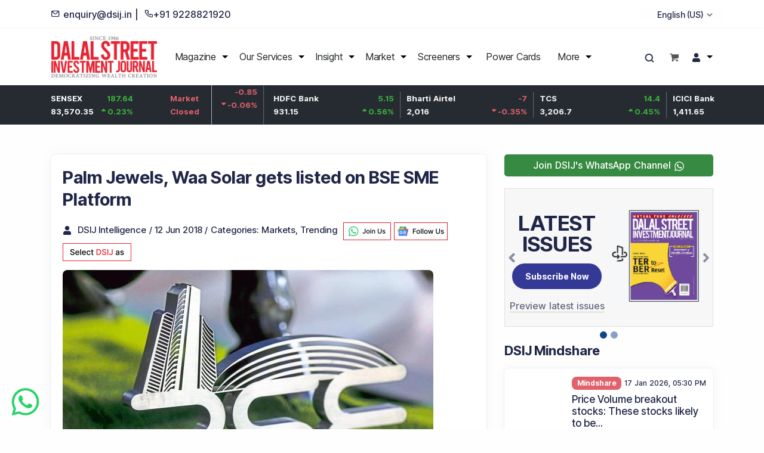

--- FILE ---
content_type: text/html; charset=utf-8
request_url: https://insights.dsij.in/dsijarticledetail/palm-jewels-waa-solar-gets-listed-on-bse-sme-platform-2415
body_size: 28048
content:
<!DOCTYPE html><html lang="en"><head><meta charSet="utf-8"/><meta name="viewport" content="width=device-width, initial-scale=1"/><link rel="preload" as="image" href="https://site.dsij.in/Portals/0/EasyDNNNews/2415/bse2-k1GE--621x414@LiveMint.jpg" fetchPriority="high"/><link rel="stylesheet" href="/_next/static/css/d3ed835183f36891.css" data-precedence="next"/><link rel="stylesheet" href="/_next/static/css/19b5b3277989887f.css" data-precedence="next"/><link rel="stylesheet" href="/_next/static/css/bef403e4b51110e5.css" data-precedence="next"/><link rel="stylesheet" href="/_next/static/css/83fccf5274ffc234.css" data-precedence="next"/><link rel="stylesheet" href="/_next/static/css/bab4960bd5bd6a89.css" data-precedence="next"/><link rel="stylesheet" href="/_next/static/css/425967d278ff12c1.css" data-precedence="next"/><link rel="stylesheet" href="/_next/static/css/d71968dabc8a249f.css" data-precedence="next"/><link rel="stylesheet" href="/_next/static/css/209b782d1a2e630e.css" data-precedence="next"/><link rel="preload" as="script" fetchPriority="low" href="/_next/static/chunks/webpack-35db14b638aebb6e.js"/><script src="/_next/static/chunks/fd9d1056-fa01e34141ef1ab1.js" async=""></script><script src="/_next/static/chunks/2117-82a07738b0d47665.js" async=""></script><script src="/_next/static/chunks/main-app-674f451eadb9d18f.js" async=""></script><script src="/_next/static/chunks/8e1d74a4-5a1d57dd54e8748f.js" async=""></script><script src="/_next/static/chunks/2972-729f4a1b473f094e.js" async=""></script><script src="/_next/static/chunks/5878-499c63cf008f44b3.js" async=""></script><script src="/_next/static/chunks/4131-0ba2fab1e82048a7.js" async=""></script><script src="/_next/static/chunks/5650-76c97ecbbd33089f.js" async=""></script><script src="/_next/static/chunks/2115-825da60d00deb443.js" async=""></script><script src="/_next/static/chunks/8003-c63b0986c59f7853.js" async=""></script><script src="/_next/static/chunks/2731-eb2d04226120794e.js" async=""></script><script src="/_next/static/chunks/app/%5Blocale%5D/(app)/layout-6c34a930ee21b200.js" async=""></script><script src="/_next/static/chunks/1277-904dbfeb32df362a.js" async=""></script><script src="/_next/static/chunks/7595-334d88044f5f2b92.js" async=""></script><script src="/_next/static/chunks/3781-a9dfa7ee132b7aa8.js" async=""></script><script src="/_next/static/chunks/app/%5Blocale%5D/(app)/dsijarticledetail/%5B%5B...slug%5D%5D/page-c68d35d98422b534.js" async=""></script><script src="/_next/static/chunks/app/%5Blocale%5D/(app)/error-f8288371d2da559e.js" async=""></script><link rel="preload" href="https://www.googletagmanager.com/gtag/js?id=G-F58YGNX5F6" as="script"/><link rel="preload" href="https://securepubads.g.doubleclick.net/tag/js/gpt.js" as="script" crossorigin=""/><title>Palm Jewels, Waa Solar gets listed on BSE SME Platform</title><meta name="description" content="Adding to the string of SME IPOs, Palm Jewels Limited became the 253rd company and Waa Solar Limited became the 254th company to get listed on the BSE SME Platform on Tuesday. "/><meta name="keywords" content="NSE,BSE, Nifty, Sensex, Stock market recommendation, Top gainers, Top losers, Stocks to look out for, Indian equity market, Dalal Street, Dalal Street Investment Journal, DSIJ Mindshares, best stocks today, top stocks today   "/><meta name="robots" content="index, follow, max-image-preview:large"/><meta name="googlebot" content="index, follow, max-video-preview:-1, max-image-preview:large, max-snippet:-1"/><meta name="facebook-domain-verification" content="my6tw47c9oepz7tdnyc3q5w9oby3bl"/><meta name="google-site-verification" content="NoNySG_sHTo8IMmQ1_Hsf3QOAJW6CWBf7XOeVo6-3OA"/><link rel="canonical" href="https://insights.dsij.in/dsijarticledetail/palm-jewels-waa-solar-gets-listed-on-bse-sme-platform-2415"/><link rel="alternate" hrefLang="en" href="https://insights.dsij.in/dsijarticledetail/palm-jewels-waa-solar-gets-listed-on-bse-sme-platform-2415"/><link rel="alternate" hrefLang="x-default" href="https://insights.dsij.in/dsijarticledetail/palm-jewels-waa-solar-gets-listed-on-bse-sme-platform-2415"/><meta property="og:title" content="Palm Jewels, Waa Solar gets listed on BSE SME Platform"/><meta property="og:description" content="Adding to the string of SME IPOs, Palm Jewels Limited became the 253rd company and Waa Solar Limited became the 254th company to get listed on the BSE SME Platform on Tuesday. "/><meta property="og:url" content="https://insights.dsij.in/dsijarticledetail/palm-jewels-waa-solar-gets-listed-on-bse-sme-platform-2415"/><meta property="og:site_name" content="Dalal Street Investment Journal"/><meta property="og:image" content="https://site.dsij.in/Portals/0/EasyDNNNews/2415/bse2-k1GE--621x414@LiveMint.jpg"/><meta property="og:type" content="article"/><meta property="article:published_time" content="2018-06-12T13:58:00Z"/><meta name="twitter:card" content="summary_large_image"/><meta name="twitter:title" content="Palm Jewels, Waa Solar gets listed on BSE SME Platform"/><meta name="twitter:description" content="Adding to the string of SME IPOs, Palm Jewels Limited became the 253rd company and Waa Solar Limited became the 254th company to get listed on the BSE SME Platform on Tuesday. "/><meta name="twitter:image" content="https://site.dsij.in/Portals/0/EasyDNNNews/2415/bse2-k1GE--621x414@LiveMint.jpg"/><link rel="icon" href="/favicon.ico" type="image/x-icon" sizes="32x32"/><script src="/_next/static/chunks/polyfills-42372ed130431b0a.js" noModule=""></script></head><body><div class="bg-white" style="z-index:1"><div class="container  py-2 d-none d-lg-flex justify-content-between align-items-center"><div class="d-flex align-items-center text-dark"><span class="me-2"><i class="uil uil-envelope"></i> enquiry@dsij.in |</span><span><i class="uil uil-phone"></i>+91 9228821920</span></div><!--$!--><template data-dgst="BAILOUT_TO_CLIENT_SIDE_RENDERING"></template><!--/$--></div></div><!--$!--><template data-dgst="BAILOUT_TO_CLIENT_SIDE_RENDERING"></template><!--/$--><section><script type="application/ld+json">{"@context":"https://schema.org","@type":"NewsArticle","mainEntityOfPage":{"@type":"WebPage","@id":"https://insights.dsij.in/dsijarticledetail/palm-jewels-waa-solar-gets-listed-on-bse-sme-platform-2415"},"headline":"Palm Jewels, Waa Solar gets listed on BSE SME Platform","image":{"@type":"ImageObject","url":"https://site.dsij.in/Portals/0/EasyDNNNews/2415/bse2-k1GE--621x414@LiveMint.jpg","width":1200,"height":626},"datePublished":"2018-06-12T13:58:00Z","dateModified":"2018-06-12T13:58:00Z","author":{"@type":"Person","name":"DSIJ Intelligence"},"articleSection":"Markets","publisher":{"@type":"Organization","name":"Dalal Street Investment Journal","logo":{"@type":"ImageObject","url":"https://dsijpub.s3.ap-south-1.amazonaws.com/portals/0/images/DSIJ_Schema_Logo.png","width":400,"height":400}},"description":"Adding to the string of SME IPOs, Palm Jewels Limited became the 253rd company and Waa Solar Limited became the 254th company to get listed on the BSE SME Platform on Tuesday. ","keywords":"NSE,BSE, Nifty, Sensex, Stock market recommendation, Top gainers, Top losers, Stocks to look out for, Indian equity market, Dalal Street, Dalal Street Investment Journal, DSIJ Mindshares, best stocks today, top stocks today   "}</script></section><div class="d-block d-md-none"><!--$--><!--$!--><template data-dgst="BAILOUT_TO_CLIENT_SIDE_RENDERING"></template><div style="height:50px;background:#f0f0f0">Loading Ad...</div><!--/$--><!--/$--></div><main class="content-wrapper"><section class="wrapper bg-light"><div class="container pt-10"><div class="row"><div class="col-lg-8 col-md-12"><div class="blog single"><div class="card mb-5 overflow-hidden"><div class="card-body p-4"><div class="classic-view"><article class="post text-dark"><div class="post-content mb-5"><h1 class="h1 mb-4">Palm Jewels, Waa Solar gets listed on BSE SME Platform</h1><p class="d-flex flex-wrap fs-15 mb-2"><a href="/dsijarticledetail"><svg stroke="currentColor" fill="currentColor" stroke-width="0" viewBox="0 0 448 512" class="me-2" height="1em" width="1em" xmlns="http://www.w3.org/2000/svg"><path d="M224 256c70.7 0 128-57.3 128-128S294.7 0 224 0 96 57.3 96 128s57.3 128 128 128zm89.6 32h-16.7c-22.2 10.2-46.9 16-72.9 16s-50.6-5.8-72.9-16h-16.7C60.2 288 0 348.2 0 422.4V464c0 26.5 21.5 48 48 48h352c26.5 0 48-21.5 48-48v-41.6c0-74.2-60.2-134.4-134.4-134.4z"></path></svg>DSIJ Intelligence</a><time class="me-1 ms-1" dateTime="2018-06-12">/ <!-- -->12 Jun 2018<!-- --> /</time>Categories:<!-- --> <span class="me-2 ms-1"><a href="/dsijarticledetail/category/Markets">Markets<!-- -->, </a><a href="/dsijarticledetail/category/Trending">Trending</a></span><a href="https://whatsapp.com/channel/0029VaFmUOu6xCSRwct5jz0M"><img src="https://dsijpub.s3.ap-south-1.amazonaws.com/portals/0/images/DSIJJoinUs.jpg" alt="join us on whatsapp" class="preferredOnGoogle pb-1" loading="lazy" fetchPriority="low"/></a><a href="https://news.google.com/publications/CAAqLAgKIiZDQklTRmdnTWFoSUtFR2x1YzJsbmFIUnpMbVJ6YVdvdWFXNG9BQVAB?hl=en-IN&amp;gl=IN&amp;ceid=IN%3Aen"><img src="https://dsijpub.s3.ap-south-1.amazonaws.com/portals/0/images/DSIJFollowUs.jpg" alt="follow us on google" class="preferredOnGoogle ms-1 me-1 pb-1" loading="lazy" fetchPriority="low"/></a><a href="https://www.google.com/preferences/source?q=dsij.in"><img src="https://dsijpub.s3.ap-south-1.amazonaws.com/portals/0/images/DSIJPreferedOnGoogle.gif" alt="prefered on google" class="preferredOnGoogle pb-1" loading="lazy" fetchPriority="low"/></a></p><img src="https://site.dsij.in/Portals/0/EasyDNNNews/2415/bse2-k1GE--621x414@LiveMint.jpg" class="card-img-top mb-2 w-100" alt="Palm Jewels, Waa Solar gets listed on BSE SME Platform" style="height:auto" width="1200" height="626" loading="eager" decoding="async" fetchPriority="high"/><div id="v-dsij-in"></div><div id="v-dsij-in-v7"></div><section class="fst-italic fw-bold fs-18"><p class="mb-2" class=""><span>Adding to the string of SME IPOs, </span><span>Palm Jewels Limited</span><span>&nbsp;became </span><span>the </span><span>253rd company </span><span>and </span><span>Waa Solar Limited</span><span>&nbsp;became </span><span>the </span><span>254th company to get listed on the BSE SME Platform on </span><span>Tuesday</span><span>.&nbsp;</span></p></section><section><p class="" style="text-align: justify;">Adding to the string of SME IPOs,&nbsp;Palm Jewels Limited&nbsp;became&nbsp;the&nbsp;253rd company&nbsp;and&nbsp;Waa Solar Limited&nbsp;became&nbsp;the&nbsp;254th company to get listed on the BSE SME Platform on&nbsp;Tuesday.<br><br>Palm Jewels Limited came out with an initial public offering of 29,68,000 equity shares of Rs.10&nbsp;per equity&nbsp;shares&nbsp;for cash at a price of&nbsp;Rs.30/- per equity share, aggregating to Rs. ‘890.40’ lakh.&nbsp;It&nbsp;had&nbsp;successfully completed its public issue on June 4, 2018. Palm Jewels Limited is a Gujarat based company whose registered office is at Ahmedabad. The company is engaged into wholesale business of gold jewelry products.</p><p class="" style="text-align: justify;">Waa Solar Limited came out with an initial public offering of 20,00,000 equity shares of rs.10/- each equity shares&nbsp;for cash at a price of&nbsp;Rs.161 per equity share, aggregating to&nbsp;Rs. ‘3220.00’ lacs.&nbsp;It had also&nbsp;completed its public issue on&nbsp;June 4, 2018.&nbsp;Waa Solar Limited is a Gujarat based company whose registered office is at Vadodara. The company is engaged in solar power generation by setting up Solar Power Project and by investing in Special Purpose Vehicle ("SPV") associate and subsidiaries companies which are engaged in solar power generation activities.&nbsp;</p><p class="" style="text-align: justify;">The 254 companies listed on BSE SME Platform have raised Rs.2406.14 crores from the market and total market capitalization of 254 companies as on June 12, 2018 is Rs. 20,918.90 Crore.&nbsp;</p></section></div><div class="mb-4"><!--$!--><template data-dgst="BAILOUT_TO_CLIENT_SIDE_RENDERING"></template><!--/$--></div><ul class="list-unstyled flex-wrap tag-list mb-0"></ul></article></div></div></div><div class="card mb-5"><div class="card-body p-4"><h2 class="mb-2 fs-20 fw-bold">You Might Also Like</h2><p class="mb-1 text-info"><svg stroke="currentColor" fill="currentColor" stroke-width="0" viewBox="0 0 512 512" class="me-1" height="1em" width="1em" xmlns="http://www.w3.org/2000/svg"><path d="M512 199.652c0 23.625-20.65 43.826-44.8 43.826h-99.851c16.34 17.048 18.346 49.766-6.299 70.944 14.288 22.829 2.147 53.017-16.45 62.315C353.574 425.878 322.654 448 272 448c-2.746 0-13.276-.203-16-.195-61.971.168-76.894-31.065-123.731-38.315C120.596 407.683 112 397.599 112 385.786V214.261l.002-.001c.011-18.366 10.607-35.889 28.464-43.845 28.886-12.994 95.413-49.038 107.534-77.323 7.797-18.194 21.384-29.084 40-29.092 34.222-.014 57.752 35.098 44.119 66.908-3.583 8.359-8.312 16.67-14.153 24.918H467.2c23.45 0 44.8 20.543 44.8 43.826zM96 200v192c0 13.255-10.745 24-24 24H24c-13.255 0-24-10.745-24-24V200c0-13.255 10.745-24 24-24h48c13.255 0 24 10.745 24 24zM68 368c0-11.046-8.954-20-20-20s-20 8.954-20 20 8.954 20 20 20 20-8.954 20-20z"></path></svg><a class="fs-15" href="/dsijarticledetail/sun-pharma-share-price-slips-2-per-cent-post-settlement-order-by-sebi-16957">Sun Pharma share price slips 2 per cent post settlement order by SEBI</a></p><p class="mb-1 text-info"><svg stroke="currentColor" fill="currentColor" stroke-width="0" viewBox="0 0 512 512" class="me-1" height="1em" width="1em" xmlns="http://www.w3.org/2000/svg"><path d="M512 199.652c0 23.625-20.65 43.826-44.8 43.826h-99.851c16.34 17.048 18.346 49.766-6.299 70.944 14.288 22.829 2.147 53.017-16.45 62.315C353.574 425.878 322.654 448 272 448c-2.746 0-13.276-.203-16-.195-61.971.168-76.894-31.065-123.731-38.315C120.596 407.683 112 397.599 112 385.786V214.261l.002-.001c.011-18.366 10.607-35.889 28.464-43.845 28.886-12.994 95.413-49.038 107.534-77.323 7.797-18.194 21.384-29.084 40-29.092 34.222-.014 57.752 35.098 44.119 66.908-3.583 8.359-8.312 16.67-14.153 24.918H467.2c23.45 0 44.8 20.543 44.8 43.826zM96 200v192c0 13.255-10.745 24-24 24H24c-13.255 0-24-10.745-24-24V200c0-13.255 10.745-24 24-24h48c13.255 0 24 10.745 24 24zM68 368c0-11.046-8.954-20-20-20s-20 8.954-20 20 8.954 20 20 20 20-8.954 20-20z"></path></svg><a class="fs-15" href="/dsijarticledetail/cyient-collaborates-with-eolos-to-co-develop-consulting-engineering-practices-16948">Cyient collaborates with Eolos to co-develop consulting &amp; engineering practices</a></p><p class="mb-1 text-info"><svg stroke="currentColor" fill="currentColor" stroke-width="0" viewBox="0 0 512 512" class="me-1" height="1em" width="1em" xmlns="http://www.w3.org/2000/svg"><path d="M512 199.652c0 23.625-20.65 43.826-44.8 43.826h-99.851c16.34 17.048 18.346 49.766-6.299 70.944 14.288 22.829 2.147 53.017-16.45 62.315C353.574 425.878 322.654 448 272 448c-2.746 0-13.276-.203-16-.195-61.971.168-76.894-31.065-123.731-38.315C120.596 407.683 112 397.599 112 385.786V214.261l.002-.001c.011-18.366 10.607-35.889 28.464-43.845 28.886-12.994 95.413-49.038 107.534-77.323 7.797-18.194 21.384-29.084 40-29.092 34.222-.014 57.752 35.098 44.119 66.908-3.583 8.359-8.312 16.67-14.153 24.918H467.2c23.45 0 44.8 20.543 44.8 43.826zM96 200v192c0 13.255-10.745 24-24 24H24c-13.255 0-24-10.745-24-24V200c0-13.255 10.745-24 24-24h48c13.255 0 24 10.745 24 24zM68 368c0-11.046-8.954-20-20-20s-20 8.954-20 20 8.954 20 20 20 20-8.954 20-20z"></path></svg><a class="fs-15" href="/dsijarticledetail/va-tech-wabag-surges-3-per-cent-on-winning-multiple-orders-worth-100-million-euros-in-europe-africa-16893">VA Tech Wabag surges 3 per cent on winning multiple orders worth 100 million Euros in Europe &amp; Africa</a></p><p class="mb-1 text-info"><svg stroke="currentColor" fill="currentColor" stroke-width="0" viewBox="0 0 512 512" class="me-1" height="1em" width="1em" xmlns="http://www.w3.org/2000/svg"><path d="M512 199.652c0 23.625-20.65 43.826-44.8 43.826h-99.851c16.34 17.048 18.346 49.766-6.299 70.944 14.288 22.829 2.147 53.017-16.45 62.315C353.574 425.878 322.654 448 272 448c-2.746 0-13.276-.203-16-.195-61.971.168-76.894-31.065-123.731-38.315C120.596 407.683 112 397.599 112 385.786V214.261l.002-.001c.011-18.366 10.607-35.889 28.464-43.845 28.886-12.994 95.413-49.038 107.534-77.323 7.797-18.194 21.384-29.084 40-29.092 34.222-.014 57.752 35.098 44.119 66.908-3.583 8.359-8.312 16.67-14.153 24.918H467.2c23.45 0 44.8 20.543 44.8 43.826zM96 200v192c0 13.255-10.745 24-24 24H24c-13.255 0-24-10.745-24-24V200c0-13.255 10.745-24 24-24h48c13.255 0 24 10.745 24 24zM68 368c0-11.046-8.954-20-20-20s-20 8.954-20 20 8.954 20 20 20 20-8.954 20-20z"></path></svg><a class="fs-15" href="/dsijarticledetail/alembic-pharma-subsidiary-secures-usfda-accelerated-approval-for-its-partnered-asset-umbralisib-16881">Alembic Pharma subsidiary secures USFDA accelerated approval for its partnered asset, Umbralisib</a></p><p class="mb-1 text-info"><svg stroke="currentColor" fill="currentColor" stroke-width="0" viewBox="0 0 512 512" class="me-1" height="1em" width="1em" xmlns="http://www.w3.org/2000/svg"><path d="M512 199.652c0 23.625-20.65 43.826-44.8 43.826h-99.851c16.34 17.048 18.346 49.766-6.299 70.944 14.288 22.829 2.147 53.017-16.45 62.315C353.574 425.878 322.654 448 272 448c-2.746 0-13.276-.203-16-.195-61.971.168-76.894-31.065-123.731-38.315C120.596 407.683 112 397.599 112 385.786V214.261l.002-.001c.011-18.366 10.607-35.889 28.464-43.845 28.886-12.994 95.413-49.038 107.534-77.323 7.797-18.194 21.384-29.084 40-29.092 34.222-.014 57.752 35.098 44.119 66.908-3.583 8.359-8.312 16.67-14.153 24.918H467.2c23.45 0 44.8 20.543 44.8 43.826zM96 200v192c0 13.255-10.745 24-24 24H24c-13.255 0-24-10.745-24-24V200c0-13.255 10.745-24 24-24h48c13.255 0 24 10.745 24 24zM68 368c0-11.046-8.954-20-20-20s-20 8.954-20 20 8.954 20 20 20 20-8.954 20-20z"></path></svg><a class="fs-15" href="/dsijarticledetail/hal-ge-aviation-ink-5-year-deal-for-forgings-supply-worth-rs-100-crore-16826">HAL &amp; GE Aviation ink 5-year deal for forgings supply worth Rs 100 crore</a></p></div></div><div class="row"><div class="col-xl-6 col-lg-6 col-md-6 col-sm-12 d-none d-md-block"><!--$--><!--$!--><template data-dgst="BAILOUT_TO_CLIENT_SIDE_RENDERING"></template><div style="height:50px;background:#f0f0f0">Loading Ad...</div><!--/$--><!--/$--></div><div class="col-xl-6 col-lg-6 col-md-6 col-sm-12 d-none d-md-block"><!--$--><!--$!--><template data-dgst="BAILOUT_TO_CLIENT_SIDE_RENDERING"></template><div style="height:50px;background:#f0f0f0">Loading Ad...</div><!--/$--><!--/$--></div></div></div></div><aside class="col-lg-4 col-md-12 sidebar mt-md-6 mt-lg-0"><div class="widget odoo-homepage sidebar"><!--$--><!--$!--><template data-dgst="BAILOUT_TO_CLIENT_SIDE_RENDERING"></template><div style="height:50px;background:#f0f0f0">Loading Ad...</div><!--/$--><!--/$--><a class="article-whatsapp" href="https://whatsapp.com/channel/0029VaFmUOu6xCSRwct5jz0M">Join DSIJ&#x27;s WhatsApp Channel <svg stroke="currentColor" fill="currentColor" stroke-width="0" viewBox="0 0 448 512" color="white" style="color:white" height="18" width="18" xmlns="http://www.w3.org/2000/svg"><path d="M380.9 97.1C339 55.1 283.2 32 223.9 32c-122.4 0-222 99.6-222 222 0 39.1 10.2 77.3 29.6 111L0 480l117.7-30.9c32.4 17.7 68.9 27 106.1 27h.1c122.3 0 224.1-99.6 224.1-222 0-59.3-25.2-115-67.1-157zm-157 341.6c-33.2 0-65.7-8.9-94-25.7l-6.7-4-69.8 18.3L72 359.2l-4.4-7c-18.5-29.4-28.2-63.3-28.2-98.2 0-101.7 82.8-184.5 184.6-184.5 49.3 0 95.6 19.2 130.4 54.1 34.8 34.9 56.2 81.2 56.1 130.5 0 101.8-84.9 184.6-186.6 184.6zm101.2-138.2c-5.5-2.8-32.8-16.2-37.9-18-5.1-1.9-8.8-2.8-12.5 2.8-3.7 5.6-14.3 18-17.6 21.8-3.2 3.7-6.5 4.2-12 1.4-32.6-16.3-54-29.1-75.5-66-5.7-9.8 5.7-9.1 16.3-30.3 1.8-3.7.9-6.9-.5-9.7-1.4-2.8-12.5-30.1-17.1-41.2-4.5-10.8-9.1-9.3-12.5-9.5-3.2-.2-6.9-.2-10.6-.2-3.7 0-9.7 1.4-14.8 6.9-5.1 5.6-19.4 19-19.4 46.3 0 27.3 19.9 53.7 22.6 57.4 2.8 3.7 39.1 59.7 94.8 83.8 35.2 15.2 49 16.5 66.6 13.9 10.7-1.6 32.8-13.4 37.4-26.4 4.6-13 4.6-24.1 3.2-26.4-1.3-2.5-5-3.9-10.5-6.6z"></path></svg></a><div class="carousel slide mb-5" id="carouselExampleIndicators" data-bs-ride="carousel" data-bs-interval="4500" data-nosnippet="true" style="background-color:#f7f7f7"><ol class="carousel-indicators"></ol><div class="carousel-inner border border-soft-ash"><div class="carousel-item pt-1 pb-1 active"><div class="home_banner d-flex pb-3 pl-2"><div class="slider_txt1 pt-3 text-center align-self-center"><h2 class="heading">LATEST<!-- --> <br/>ISSUES</h2><div><a class="btn btn-sm btn-primary m-auto rounded-pill" title="Subscribe" href="https://dsij.in/dalal-street-investment-journal">Subscribe Now</a></div><div class="mt-3"><a class="border-bottom m-auto" title="Preview latest issues" href="for-investor/magazine/archives">Preview latest issues</a></div></div><div class="slider_img"><img alt="" class="mt-4 img-fluid" loading="lazy" fetchPriority="low" decoding="async"/></div></div></div></div><a class="carousel-control-prev" data-bs-slide="prev" data-bs-target="#carouselExampleIndicators" role="button" href="#"><svg stroke="currentColor" fill="currentColor" stroke-width="0" viewBox="0 0 256 512" class="text-dark fs-25" height="1em" width="1em" xmlns="http://www.w3.org/2000/svg"><path d="M31.7 239l136-136c9.4-9.4 24.6-9.4 33.9 0l22.6 22.6c9.4 9.4 9.4 24.6 0 33.9L127.9 256l96.4 96.4c9.4 9.4 9.4 24.6 0 33.9L201.7 409c-9.4 9.4-24.6 9.4-33.9 0l-136-136c-9.5-9.4-9.5-24.6-.1-34z"></path></svg></a><a class="carousel-control-next" data-bs-slide="next" data-bs-target="#carouselExampleIndicators" role="button" href="#"><svg stroke="currentColor" fill="currentColor" stroke-width="0" viewBox="0 0 256 512" class="text-dark fs-25" height="1em" width="1em" xmlns="http://www.w3.org/2000/svg"><path d="M224.3 273l-136 136c-9.4 9.4-24.6 9.4-33.9 0l-22.6-22.6c-9.4-9.4-9.4-24.6 0-33.9l96.4-96.4-96.4-96.4c-9.4-9.4-9.4-24.6 0-33.9L54.3 103c9.4-9.4 24.6-9.4 33.9 0l136 136c9.5 9.4 9.5 24.6.1 34z"></path></svg></a></div><h3 class="widget-title mb-3"> <!-- -->DSIJ Mindshare</h3><ul class="image-list"><div class="row g-0"><div class="card mb-2 overflow-hidden"><div class="d-flex"><div style="background:url(https://site.dsij.in/Portals/0/EasyDNNnews/54753/Financial_Market_Breakout.jpg);object-fit:cover;background-position:center;width:150px;background-size:cover"></div><div class="card-body p-2"><a class="text-decoration-none text-white badge bg-danger" href="/dsijarticledetail/category/Mindshare"> <!-- -->Mindshare</a><span class="text-dark ps-1 fs-12">17 Jan 2026, 05:30 PM</span><h6 class="text-dark pt-1 mb-0"><a class="text-decoration-none" href="/dsijarticledetail/price-volume-breakout-stocks-these-stocks-likely-to-be-in-focus-on-monday-id003-54753">Price Volume breakout stocks: These stocks likely to be...<!-- --> </a></h6></div></div></div></div><div class="row g-0"><div class="card mb-2 overflow-hidden"><div class="d-flex"><div style="background:url(https://site.dsij.in/Portals/0/EasyDNNnews/54751/Power-Transmission.jpg);object-fit:cover;background-position:center;width:150px;background-size:cover"></div><div class="card-body p-2"><a class="text-decoration-none text-white badge bg-danger" href="/dsijarticledetail/category/Mindshare"> <!-- -->Mindshare</a><span class="text-dark ps-1 fs-12">17 Jan 2026, 05:01 PM</span><h6 class="text-dark pt-1 mb-0"><a class="text-decoration-none" href="/dsijarticledetail/rs-21000-crore-order-book-transmission-construction-company-g-r-infraprojects-emerges-as-l-1-bidder-for-ntpc-battery-storage-project-worth-rs-4877777777-id003-54751">Rs 21,000 crore order book: Transmission Construction C...<!-- --> </a></h6></div></div></div></div><div class="row g-0"><div class="card mb-2 overflow-hidden"><div class="d-flex"><div style="background:url(https://site.dsij.in/Portals/0/EasyDNNnews/54750/Renewable-Energy-Wind-Energy2.jpg);object-fit:cover;background-position:center;width:150px;background-size:cover"></div><div class="card-body p-2"><a class="text-decoration-none text-white badge bg-danger" href="/dsijarticledetail/category/Mindshare"> <!-- -->Mindshare</a><span class="text-dark ps-1 fs-12">17 Jan 2026, 03:55 PM</span><h6 class="text-dark pt-1 mb-0"><a class="text-decoration-none" href="/dsijarticledetail/green-energy-nbfc-company-approves-first-international-green-energy-loan-of-usd-225-million-for-100-mw-solar-project-in-zambia-id003-54750">Green Energy NBFC Company Approves First International ...<!-- --> </a></h6></div></div></div></div><div class="row g-0"><div class="card mb-2 overflow-hidden"><div class="d-flex"><div style="background:url(https://site.dsij.in/Portals/0/EasyDNNnews/54752/Solar-Stocks.jpg);object-fit:cover;background-position:center;width:150px;background-size:cover"></div><div class="card-body p-2"><a class="text-decoration-none text-white badge bg-danger" href="/dsijarticledetail/category/Mindshare"> <!-- -->Mindshare</a><span class="text-dark ps-1 fs-12">17 Jan 2026, 03:08 PM</span><h6 class="text-dark pt-1 mb-0"><a class="text-decoration-none" href="/dsijarticledetail/rs-1800-crore-order-book-solar-modules-manufacturer-secures-rs-21520-crore-commercial-order-id003-54752">Rs 1,800 crore order book: Solar Modules Manufacturer S...<!-- --> </a></h6></div></div></div></div><div class="row g-0"><div class="card mb-2 overflow-hidden"><div class="d-flex"><div style="background:url(https://site.dsij.in/Portals/0/EasyDNNnews/54749/Road.jpg);object-fit:cover;background-position:center;width:150px;background-size:cover"></div><div class="card-body p-2"><a class="text-decoration-none text-white badge bg-danger" href="/dsijarticledetail/category/Mindshare"> <!-- -->Mindshare</a><span class="text-dark ps-1 fs-12">17 Jan 2026, 02:22 PM</span><h6 class="text-dark pt-1 mb-0"><a class="text-decoration-none" href="/dsijarticledetail/rs-13933-crore-order-book-infra-company-subsidiary-gets-appointed-date-for-rs-76311-crore-up-highway-project">Rs 13,933 crore order book: Infra Company Subsidiary Ge...<!-- --> </a></h6></div></div></div></div></ul></div><!--$--><!--$!--><template data-dgst="BAILOUT_TO_CLIENT_SIDE_RENDERING"></template><div style="height:50px;background:#f0f0f0">Loading Ad...</div><!--/$--><!--/$--><!--$--><!--$!--><template data-dgst="BAILOUT_TO_CLIENT_SIDE_RENDERING"></template><div style="height:50px;background:#f0f0f0">Loading Ad...</div><!--/$--><!--/$--><div class="widget odoo-homepage"><h3 class="widget-title mb-3"> <!-- -->Knowledge</h3><ul class="image-list"><div class="row g-0"><div class="card mb-2 overflow-hidden"><div class="d-flex"><div style="background:url(https://site.dsij.in/Portals/0/EasyDNNnews/54721/Cash-Flow-is-King.jpg);object-fit:cover;background-position:center;width:150px;background-size:cover"></div><div class="card-body p-2"><a class="text-decoration-none text-white badge bg-danger" href="/dsijarticledetail/category/Knowledge"> <!-- -->Knowledge</a><span class="text-dark ps-1 fs-12">15 Jan 2026, 03:00 PM</span><h6 class="text-dark pt-1 mb-0"><a class="text-decoration-none" href="/dsijarticledetail/cash-flow-is-king-why-free-cash-flow-beats-profit-numbers">Cash Flow Is King: Why Free Cash Flow Beats Profit Numb...<!-- --> </a></h6></div></div></div></div><div class="row g-0"><div class="card mb-2 overflow-hidden"><div class="d-flex"><div style="background:url(https://site.dsij.in/Portals/0/EasyDNNnews/54072/Untitled-design1.jpg);object-fit:cover;background-position:center;width:150px;background-size:cover"></div><div class="card-body p-2"><a class="text-decoration-none text-white badge bg-danger" href="/dsijarticledetail/category/Knowledge"> <!-- -->Knowledge</a><span class="text-dark ps-1 fs-12">03 Dec 2025, 10:16 AM</span><h6 class="text-dark pt-1 mb-0"><a class="text-decoration-none" href="/dsijarticledetail/reits-in-india-a-smart-way-to-build-steady-income-and-long-term-wealth-id010">REITs in India: A Smart Way to Build Steady Income and ...<!-- --> </a></h6></div></div></div></div><div class="row g-0"><div class="card mb-2 overflow-hidden"><div class="d-flex"><div style="background:url(https://site.dsij.in/Portals/0/EasyDNNnews/54034/Untitled-design-3.jpg);object-fit:cover;background-position:center;width:150px;background-size:cover"></div><div class="card-body p-2"><a class="text-decoration-none text-white badge bg-danger" href="/dsijarticledetail/category/Knowledge"> <!-- -->Knowledge</a><span class="text-dark ps-1 fs-12">30 Nov 2025, 06:08 PM</span><h6 class="text-dark pt-1 mb-0"><a class="text-decoration-none" href="/dsijarticledetail/10-clever-personal-finance-rules-everyone-should-follow-for-a-stronger-financial-future-id010">10 Clever Personal Finance Rules Everyone Should Follow...<!-- --> </a></h6></div></div></div></div><div class="row g-0"><div class="card mb-2 overflow-hidden"><div class="d-flex"><div style="background:url(https://site.dsij.in/Portals/0/EasyDNNnews/54025/Untitled-design-2-1.jpg);object-fit:cover;background-position:center;width:150px;background-size:cover"></div><div class="card-body p-2"><a class="text-decoration-none text-white badge bg-danger" href="/dsijarticledetail/category/Knowledge"> <!-- -->Knowledge</a><span class="text-dark ps-1 fs-12">28 Nov 2025, 04:30 PM</span><h6 class="text-dark pt-1 mb-0"><a class="text-decoration-none" href="/dsijarticledetail/reduce-debt-early-and-save-more-a-practical-guide-to-cutting-interest-costs-id011-54025">Reduce Debt Early and Save More: A Practical Guide to C...<!-- --> </a></h6></div></div></div></div><div class="row g-0"><div class="card mb-2 overflow-hidden"><div class="d-flex"><div style="background:url(https://site.dsij.in/Portals/0/EasyDNNnews/53962/Untitled-design-1.jpg);object-fit:cover;background-position:center;width:150px;background-size:cover"></div><div class="card-body p-2"><a class="text-decoration-none text-white badge bg-danger" href="/dsijarticledetail/category/Knowledge"> <!-- -->Knowledge</a><span class="text-dark ps-1 fs-12">26 Nov 2025, 03:45 PM</span><h6 class="text-dark pt-1 mb-0"><a class="text-decoration-none" href="/dsijarticledetail/how-loans-can-become-a-powerful-wealth-weapon-if-used-the-right-way-id010">How Loans Can Become a Powerful Wealth Weapon; If Used ...<!-- --> </a></h6></div></div></div></div></ul></div><div class="text-center d-block d-md-none"><!--$--><!--$!--><template data-dgst="BAILOUT_TO_CLIENT_SIDE_RENDERING"></template><div style="height:50px;background:#f0f0f0">Loading Ad...</div><!--/$--><!--/$--></div><div class="text-center d-block d-md-none"><!--$--><!--$!--><template data-dgst="BAILOUT_TO_CLIENT_SIDE_RENDERING"></template><div style="height:50px;background:#f0f0f0">Loading Ad...</div><!--/$--><!--/$--></div><div class="text-center d-none d-md-block"><!--$--><!--$!--><template data-dgst="BAILOUT_TO_CLIENT_SIDE_RENDERING"></template><div style="height:50px;background:#f0f0f0">Loading Ad...</div><!--/$--><!--/$--></div></aside></div></div></section></main><div class="progress-wrap"><svg class="progress-circle svg-content" width="100%" height="100%" viewBox="-1 -1 102 102"><path d="M50,1 a49,49 0 0,1 0,98 a49,49 0 0,1 0,-98"></path></svg></div><div class="whatsapp-btn position-fixed bottom-0 start-0"><a href="https://wa.me/918485055512?text=Hi" target="_blank"><i class="uil uil-whatsapp" aria-hidden="true"></i></a></div><footer class="footer-bg text-inverse mt-10"><div class="container pt-12 pt-md-12 pb-2 pb-md-2"><div class="row gy-6 gy-lg-0"><div class="col-md-4 col-lg-3"><div class="widget"><h4 class="widget-title text-white mb-3"> <!-- -->Contact Us</h4><ul class="list-unstyled mb-0"><li><p class="mb-1 text-invert"> <!-- -->Phone Number<!-- -->: <br/><a href="tel:+919228821920"><i class="uil uil-phone me-2 text-white"></i>+91 9228821920</a></p></li><li><p class="mb-1 text-invert"> <!-- -->Email Address<!-- -->: <br/><a class="me-4" href="mailto:enquiry@dsij.in"><i class="uil uil-envelope me-2 text-white"></i>enquiry@dsij.in</a></p><p class="mb-1 text-invert"><a class="me-4" href="mailto:service@dsij.in"><i class="uil uil-envelope me-2 text-white"></i>service@dsij.in</a></p></li><li class="mt-4 d-none"><p class="text-invert"> <!-- -->To request a call back<!-- -->:<br/> <!-- -->Give a Missed Call<!-- --> <br/><a href="tel:+919228821930"><i class="uil uil-missed-call me-2 text-white"></i>+91 9228821930</a></p></li></ul></div></div><div class="col-md-4 col-lg-3"><div class="widget"><h4 class="widget-title text-white mb-3"> <!-- -->Our Product &amp; Services</h4><ul class="list-unstyled  mb-0"><li class="text-inverse mb-2"><a href="https://dsij.in/dalal-street-investment-journal">Magazine</a></li><li class="text-inverse mb-2"><a href="https://dsij.in/flash-news-investment">Flash News Investment Newsletter</a></li><li class="text-inverse mb-2"><a href="https://dsij.in/for-investor">Investor Services</a></li><li class="text-inverse mb-2"><a href="https://dsij.in/model-portfolio">Model Portfolio</a></li><li class="text-inverse mb-2"><a href="https://dsij.in/for-trader">Trader Services</a></li><li class="text-inverse mb-2"><a href="https://dsij.in/portfolio-advisory-service">Portfolio Advisory Service</a></li></ul></div><div class=""><h4 class="mb-2"><a href="https://dsij.in/dsij-power-cards"><span class="text-white">Power Cards</span></a></h4></div><div class="widget"><h4 class="widget-title"><a href="https://dsij.in/faqs"><span class="text-white"> <!-- -->FAQs</span></a></h4></div></div><div class="col-md-4 col-lg-3"><div class="widget"><h4 class="widget-title text-white mb-3"> <!-- -->Explore DSIJ</h4><ul class="list-unstyled  mb-0"><li class="text-inverse mb-2"><a href="https://dsij.in/about-us">About Us</a></li><li class="text-inverse mb-2"><a href="https://dsij.in/contactus">Contact Us</a></li><li class="text-inverse mb-2"><a href="https://dsij.in/careers">Careers</a></li><li class="text-inverse mb-2"><a href="https://dsij.in/advertise-with-us">Advertise With Us</a></li><li class="text-inverse mb-2"><a href="https://dsij.in/testimonials">Testimonials</a></li><li class="text-inverse mb-2"><a href="https://dsij.in/tribute-to-founder">Tribute To Founder</a></li><li class="text-inverse mb-2"><a href="https://dsij.in/editorial-policy">Editorial Policy</a></li></ul></div></div><div class="col-md-4 col-lg-3"><div class="widget"><h4 class="widget-title text-white mb-3"> <!-- -->Quick Links</h4><ul class="list-unstyled  mb-0"><li class="text-inverse mb-2"><a href="https://dsij.in/shop">Shop</a></li><li class="text-inverse mb-2"><a href="https://dsij.in/dsij-apps">DSIJ Apps</a></li><li class="text-inverse mb-2"><a href="/event/type/dsijiapevent">Investor Awareness Programs (IAP)</a></li><li class="text-inverse mb-2"><a href="/for-investor/magazine/archives">DSIJ Magazine Archive</a></li><li class="text-inverse mb-2"><a href="https://dsij.in/offers">Offers</a></li><li class="text-inverse mb-2"><a href="https://dsij.in/markets">Markets</a></li></ul></div></div><div class="col-md-12 col-lg-12"><div class="widget mt-5 text-center justify-content-center"><h4 class="widget-title text-white mb-2"> <!-- -->Connect With Us</h4><nav class="nav social social-white justify-content-center mt-4"><a href="https://www.facebook.com/DSIJin" target="_blank" rel="noreferrer" class="me-2"><i class="uil uil-facebook-f" style="font-size:18px"></i></a><a href="http://www.linkedin.com/company/1378237" target="_blank" rel="noreferrer" class="me-2"><i class="uil uil-linkedin-alt" style="font-size:18px"></i></a><a href="https://www.twitter.com/dsij" target="_blank" rel="noreferrer" class="me-2"><i class="uil uil-twitter" style="font-size:18px"></i></a><a href="https://www.youtube.com/channel/UCujDJPcFczAuo6DHtc0i6bw" target="_blank" rel="noreferrer" class="me-2"><i class="uil uil-youtube" style="font-size:18px"></i></a><a href="https://www.instagram.com/dalalstreetinvjournal/" target="_blank" rel="noreferrer" class="me-2"><i class="uil uil-instagram" style="font-size:18px"></i></a><a href="https://t.me/+gTRbPaGT2PA0ZjJl" target="_blank" rel="noreferrer" class="me-2"><i class="uil uil-telegram-alt" style="font-size:18px"></i></a><a href="https://whatsapp.com/channel/0029VaFmUOu6xCSRwct5jz0M" target="_blank" rel="noreferrer" class="me-2"><i class="uil uil-whatsapp" style="font-size:18px"></i></a></nav></div></div></div><hr class="my-4"/><div class="row gy-6 gy-lg-0"><div class="col-md-4 col-lg-4"><div><p class="mb-3"><strong> <!-- -->SEBI Registered Research Analyst Details<!-- -->:</strong></p><p class="mb-3"><strong> <!-- -->Registered Name<!-- -->:</strong> <!-- -->DSIJ Wealth Advisory Pvt. Ltd. (Formerly Known as DSIJ Pvt. Ltd.)</p><p class="mb-3"><strong> <!-- -->Type of Registration<!-- -->:</strong> <!-- -->Non Individual</p><p class="mb-3"><strong> <!-- -->Registration No.<!-- -->:</strong> <!-- -->INH000006396</p><p class="mb-3"><strong> <!-- -->Validity<!-- -->:</strong> <!-- -->Oct 05, 2018 -<!-- --> <!-- -->Perpetual</p><p class="mb-0"><strong> <!-- -->BSE Enlistment No.<!-- -->:</strong> <!-- -->5307</p></div></div><div class="col-md-4 col-lg-4"><div><p class="mb-3"><strong> <!-- -->SEBI Registered Investment Adviser Details<!-- -->:</strong></p><p class="mb-3"><strong> <!-- -->Registered Name<!-- -->:</strong> <!-- -->DSIJ Wealth Advisory Pvt. Ltd. (Formerly Known as DSIJ Pvt. Ltd.)</p><p class="mb-3"><strong> <!-- -->Type of Registration<!-- -->:</strong> <!-- -->Non Individual</p><p class="mb-3"><strong> <!-- -->Registration No.<!-- -->:</strong> <!-- -->INA000001142</p><p class="mb-3"><strong> <!-- -->Validity<!-- -->:</strong> <!-- -->Aug 19, 2019 -<!-- --> <!-- -->Perpetual</p><p class="mb-0"><strong> <!-- -->BSE Enlistment No.<!-- -->:</strong> <!-- -->1346</p></div></div><div class="col-md-4 col-lg-4"><div><p class="mb-3"><strong> <!-- -->Registered and Correspondence Office Address<!-- -->:</strong></p><p class="mb-3"> <!-- -->DSIJ Wealth Advisory Pvt. Ltd. (Formerly Known as DSIJ Pvt. Ltd.). Office No - 409, Solitaire Business Hub, Kalyani Nagar, Pune - 411006.</p><p class="mb-3"><strong> <!-- -->Tel<!-- -->:</strong> <!-- -->+91 9228821926</p><p class="mb-3"><strong> <!-- -->Email<!-- -->:</strong><a href="mailto:service@dsij.in"> service@dsij.in</a></p><p class="mb-3"><strong> <!-- -->CIN No.<!-- -->:</strong> <!-- -->U66190PN2003PTC239888</p><p class="mb-0"><strong> <!-- -->GST No.<!-- -->:</strong> <!-- -->27AACCR4303G1ZP</p></div></div></div><div class="row gy-6 gy-lg-0"><div class="col-md-4 col-lg-4"><div class="mt-5"><p class="mb-3"><strong> <!-- -->Principal Officer<!-- -->: </strong>Mr. Shashikant Singh</p><p class="mb-3"><strong> <!-- -->Email<!-- -->: </strong><a href="mailto:principalofficer@dsij.in">principalofficer@dsij.in</a></p><p class="mb-0"><strong>Tel<!-- -->: +91 9228821926 </strong></p></div></div><div class="col-md-4 col-lg-4"><div class="mt-5"><p class="mb-3"><strong> <!-- -->Compliance Officer<!-- -->: </strong>Mr. Abhishek H Chitre</p><p class="mb-3"><strong> <!-- -->Email<!-- -->: </strong><a href="mailto:complianceofficer@dsij.in">complianceofficer@dsij.in</a></p><p class="mb-0"><strong>Tel<!-- -->: +91 9228821926 </strong></p></div></div><div class="col-md-4 col-lg-4"><div class="mt-5"><p class="mb-3"><strong> <!-- -->Grievance Officer<!-- -->: </strong> <!-- -->Mr. Abhishek H Chitre</p><p class="mb-3"><strong> <!-- -->Email<!-- -->: </strong><a href="mailto:service@dsij.in">service@dsij.in</a></p><p class="mb-0"><strong>Tel<!-- -->: +91 9228821926 </strong></p></div></div></div><div class="row gy-6 gy-lg-0 mt-8"><div class="col-md-12 col-lg-12"><p class="mb-2">Corresponding SEBI regional/local office address- SEBI Bhavan BKC, Plot No.C4-A, &#x27;G&#x27; Block, Bandra-Kurla Complex, Bandra (East), Mumbai - 400051, Maharashtra.</p><p class="mb-0">Tel<!-- -->: +91-22-26449000 / 40459000 | <!-- -->Fax<!-- -->: +91-22-26449019-22 / 40459019-22 | <!-- -->Email<!-- -->: sebi@sebi.gov.in | <!-- -->Toll Free Investor Helpline<!-- -->: 1800 22 7575 |<a href="https://scores.gov.in/scores/Welcome.html">SEBI SCORES</a>| <a href="https://smartodr.in/login"> <!-- -->SMARTODR<!-- --> </a></p></div></div><hr class="my-4"/><div class="row gy-6 gy-lg-0"><div class="col-md-12 col-lg-12"><p class="mb-2"><strong> <!-- -->Disclaimer <!-- -->: </strong>&quot;<!-- -->Registration granted by SEBI, Enlistment with BSE and certification from NISM in no way guarantee performance of the intermediary or provide any assurance of returns to investors<!-- -->&quot;</p><p class="mb-2">Investment in securities market is subject to market risks. Read all the related documents carefully before investing.</p><p class="mb-2">Any act of copying, reproducing, or distributing the content whether wholly or in part, for any purpose without the permission of DSIJ is strictly prohibited and shall be deemed to be copyright infringement.</p></div></div><hr class="my-2"/><div class="row gy-6 gy-lg-0 pt-1 pb-1"><div class="stocks-wrapper "><div class="stocks-list d-flex flex-wrap align-items-center"><span class="stocks-title me-1">Stocks<!-- -->:</span><div class="col-auto text-center m-1"><a class="pt-1 pb-1 text-decoration-none" href="/share-price/share-list/prefix/a">A</a></div><div class="col-auto text-center m-1"><a class="pt-1 pb-1 text-decoration-none" href="/share-price/share-list/prefix/b">B</a></div><div class="col-auto text-center m-1"><a class="pt-1 pb-1 text-decoration-none" href="/share-price/share-list/prefix/c">C</a></div><div class="col-auto text-center m-1"><a class="pt-1 pb-1 text-decoration-none" href="/share-price/share-list/prefix/d">D</a></div><div class="col-auto text-center m-1"><a class="pt-1 pb-1 text-decoration-none" href="/share-price/share-list/prefix/e">E</a></div><div class="col-auto text-center m-1"><a class="pt-1 pb-1 text-decoration-none" href="/share-price/share-list/prefix/f">F</a></div><div class="col-auto text-center m-1"><a class="pt-1 pb-1 text-decoration-none" href="/share-price/share-list/prefix/g">G</a></div><div class="col-auto text-center m-1"><a class="pt-1 pb-1 text-decoration-none" href="/share-price/share-list/prefix/h">H</a></div><div class="col-auto text-center m-1"><a class="pt-1 pb-1 text-decoration-none" href="/share-price/share-list/prefix/i">I</a></div><div class="col-auto text-center m-1"><a class="pt-1 pb-1 text-decoration-none" href="/share-price/share-list/prefix/j">J</a></div><div class="col-auto text-center m-1"><a class="pt-1 pb-1 text-decoration-none" href="/share-price/share-list/prefix/k">K</a></div><div class="col-auto text-center m-1"><a class="pt-1 pb-1 text-decoration-none" href="/share-price/share-list/prefix/l">L</a></div><div class="col-auto text-center m-1"><a class="pt-1 pb-1 text-decoration-none" href="/share-price/share-list/prefix/m">M</a></div><div class="col-auto text-center m-1"><a class="pt-1 pb-1 text-decoration-none" href="/share-price/share-list/prefix/n">N</a></div><div class="col-auto text-center m-1"><a class="pt-1 pb-1 text-decoration-none" href="/share-price/share-list/prefix/o">O</a></div><div class="col-auto text-center m-1"><a class="pt-1 pb-1 text-decoration-none" href="/share-price/share-list/prefix/p">P</a></div><div class="col-auto text-center m-1"><a class="pt-1 pb-1 text-decoration-none" href="/share-price/share-list/prefix/q">Q</a></div><div class="col-auto text-center m-1"><a class="pt-1 pb-1 text-decoration-none" href="/share-price/share-list/prefix/r">R</a></div><div class="col-auto text-center m-1"><a class="pt-1 pb-1 text-decoration-none" href="/share-price/share-list/prefix/s">S</a></div><div class="col-auto text-center m-1"><a class="pt-1 pb-1 text-decoration-none" href="/share-price/share-list/prefix/t">T</a></div><div class="col-auto text-center m-1"><a class="pt-1 pb-1 text-decoration-none" href="/share-price/share-list/prefix/u">U</a></div><div class="col-auto text-center m-1"><a class="pt-1 pb-1 text-decoration-none" href="/share-price/share-list/prefix/v">V</a></div><div class="col-auto text-center m-1"><a class="pt-1 pb-1 text-decoration-none" href="/share-price/share-list/prefix/w">W</a></div><div class="col-auto text-center m-1"><a class="pt-1 pb-1 text-decoration-none" href="/share-price/share-list/prefix/x">X</a></div><div class="col-auto text-center m-1"><a class="pt-1 pb-1 text-decoration-none" href="/share-price/share-list/prefix/y">Y</a></div><div class="col-auto text-center m-1"><a class="pt-1 pb-1 text-decoration-none" href="/share-price/share-list/prefix/z">Z</a></div><div class="col-auto text-center m-1"><a class=" pt-1 pb-1 text-decoration-none" href="/share-price/share-list/prefix/others">Others</a></div></div></div></div></div></footer><div class="copyright-bg pt-3 pb-3"><div class="container"><div class="row gy-6 gy-lg-0"><div class="col-md-12 col-lg-6"><div><p class="text-start mb-0">Copyright 2026 by DSIJ Wealth Advisory Pvt. Ltd. (Formerly Known as DSIJ Pvt. Ltd.)</p></div></div><div class="col-md-12 col-lg-6"><div class="d-flex justify-content-center justify-content-lg-end"><ul class="list-unstyled mb-0 d-flex flex-wrap justify-content-center justify-content-lg-end"><li class="me-3"><a href="https://dsij.in/en/disclosures"><span class="text-decoration-none">Disclosures</span></a></li><li class="me-3"><a href="https://dsij.in/en/terms-and-conditions"><span class="text-decoration-none">Terms &amp; Conditions</span></a></li><li class="me-3"><a href="https://dsij.in/en/privacy-statement"><span class="text-decoration-none">Privacy Statement</span></a></li><li><a href="https://dsij.in/en/whitelist"><span class="text-decoration-none">WhiteList</span></a></li></ul></div></div></div></div></div><script src="/_next/static/chunks/webpack-35db14b638aebb6e.js" async=""></script><script>(self.__next_f=self.__next_f||[]).push([0]);self.__next_f.push([2,null])</script><script>self.__next_f.push([1,"1:HL[\"/_next/static/css/d3ed835183f36891.css\",\"style\"]\n2:HL[\"/_next/static/css/19b5b3277989887f.css\",\"style\"]\n3:HL[\"/_next/static/css/bef403e4b51110e5.css\",\"style\"]\n4:HL[\"/_next/static/css/83fccf5274ffc234.css\",\"style\"]\n5:HL[\"/_next/static/css/bab4960bd5bd6a89.css\",\"style\"]\n6:HL[\"/_next/static/css/425967d278ff12c1.css\",\"style\"]\n7:HL[\"/_next/static/css/d71968dabc8a249f.css\",\"style\"]\n8:HL[\"/_next/static/css/209b782d1a2e630e.css\",\"style\"]\n"])</script><script>self.__next_f.push([1,"9:I[12846,[],\"\"]\nc:I[4707,[],\"\"]\nf:I[36423,[],\"\"]\n12:I[61060,[],\"\"]\nd:[\"locale\",\"en\",\"d\"]\ne:[\"slug\",\"palm-jewels-waa-solar-gets-listed-on-bse-sme-platform-2415\",\"oc\"]\n13:[]\n"])</script><script>self.__next_f.push([1,"0:[\"$\",\"$L9\",null,{\"buildId\":\"cuvle2DRWKrFxzMVUrgRf\",\"assetPrefix\":\"\",\"urlParts\":[\"\",\"dsijarticledetail\",\"palm-jewels-waa-solar-gets-listed-on-bse-sme-platform-2415\"],\"initialTree\":[\"\",{\"children\":[[\"locale\",\"en\",\"d\"],{\"children\":[\"(app)\",{\"children\":[\"dsijarticledetail\",{\"children\":[[\"slug\",\"palm-jewels-waa-solar-gets-listed-on-bse-sme-platform-2415\",\"oc\"],{\"children\":[\"__PAGE__\",{}]}]}]},\"$undefined\",\"$undefined\",true]}]}],\"initialSeedData\":[\"\",{\"children\":[[\"locale\",\"en\",\"d\"],{\"children\":[\"(app)\",{\"children\":[\"dsijarticledetail\",{\"children\":[[\"slug\",\"palm-jewels-waa-solar-gets-listed-on-bse-sme-platform-2415\",\"oc\"],{\"children\":[\"__PAGE__\",{},[[\"$La\",\"$Lb\",[[\"$\",\"link\",\"0\",{\"rel\":\"stylesheet\",\"href\":\"/_next/static/css/209b782d1a2e630e.css\",\"precedence\":\"next\",\"crossOrigin\":\"$undefined\"}]]],null],null]},[null,[\"$\",\"$Lc\",null,{\"parallelRouterKey\":\"children\",\"segmentPath\":[\"children\",\"$d\",\"children\",\"(app)\",\"children\",\"dsijarticledetail\",\"children\",\"$e\",\"children\"],\"error\":\"$undefined\",\"errorStyles\":\"$undefined\",\"errorScripts\":\"$undefined\",\"template\":[\"$\",\"$Lf\",null,{}],\"templateStyles\":\"$undefined\",\"templateScripts\":\"$undefined\",\"notFound\":\"$undefined\",\"notFoundStyles\":\"$undefined\"}]],null]},[null,[\"$\",\"$Lc\",null,{\"parallelRouterKey\":\"children\",\"segmentPath\":[\"children\",\"$d\",\"children\",\"(app)\",\"children\",\"dsijarticledetail\",\"children\"],\"error\":\"$undefined\",\"errorStyles\":\"$undefined\",\"errorScripts\":\"$undefined\",\"template\":[\"$\",\"$Lf\",null,{}],\"templateStyles\":\"$undefined\",\"templateScripts\":\"$undefined\",\"notFound\":\"$undefined\",\"notFoundStyles\":\"$undefined\"}]],null]},[[[[\"$\",\"link\",\"0\",{\"rel\":\"stylesheet\",\"href\":\"/_next/static/css/d3ed835183f36891.css\",\"precedence\":\"next\",\"crossOrigin\":\"$undefined\"}],[\"$\",\"link\",\"1\",{\"rel\":\"stylesheet\",\"href\":\"/_next/static/css/19b5b3277989887f.css\",\"precedence\":\"next\",\"crossOrigin\":\"$undefined\"}],[\"$\",\"link\",\"2\",{\"rel\":\"stylesheet\",\"href\":\"/_next/static/css/bef403e4b51110e5.css\",\"precedence\":\"next\",\"crossOrigin\":\"$undefined\"}],[\"$\",\"link\",\"3\",{\"rel\":\"stylesheet\",\"href\":\"/_next/static/css/83fccf5274ffc234.css\",\"precedence\":\"next\",\"crossOrigin\":\"$undefined\"}],[\"$\",\"link\",\"4\",{\"rel\":\"stylesheet\",\"href\":\"/_next/static/css/bab4960bd5bd6a89.css\",\"precedence\":\"next\",\"crossOrigin\":\"$undefined\"}],[\"$\",\"link\",\"5\",{\"rel\":\"stylesheet\",\"href\":\"/_next/static/css/425967d278ff12c1.css\",\"precedence\":\"next\",\"crossOrigin\":\"$undefined\"}],[\"$\",\"link\",\"6\",{\"rel\":\"stylesheet\",\"href\":\"/_next/static/css/d71968dabc8a249f.css\",\"precedence\":\"next\",\"crossOrigin\":\"$undefined\"}]],\"$L10\"],null],null]},[null,[\"$\",\"$Lc\",null,{\"parallelRouterKey\":\"children\",\"segmentPath\":[\"children\",\"$d\",\"children\"],\"error\":\"$undefined\",\"errorStyles\":\"$undefined\",\"errorScripts\":\"$undefined\",\"template\":[\"$\",\"$Lf\",null,{}],\"templateStyles\":\"$undefined\",\"templateScripts\":\"$undefined\",\"notFound\":\"$undefined\",\"notFoundStyles\":\"$undefined\"}]],null]},[null,[\"$\",\"$Lc\",null,{\"parallelRouterKey\":\"children\",\"segmentPath\":[\"children\"],\"error\":\"$undefined\",\"errorStyles\":\"$undefined\",\"errorScripts\":\"$undefined\",\"template\":[\"$\",\"$Lf\",null,{}],\"templateStyles\":\"$undefined\",\"templateScripts\":\"$undefined\",\"notFound\":[[\"$\",\"title\",null,{\"children\":\"404: This page could not be found.\"}],[\"$\",\"div\",null,{\"style\":{\"fontFamily\":\"system-ui,\\\"Segoe UI\\\",Roboto,Helvetica,Arial,sans-serif,\\\"Apple Color Emoji\\\",\\\"Segoe UI Emoji\\\"\",\"height\":\"100vh\",\"textAlign\":\"center\",\"display\":\"flex\",\"flexDirection\":\"column\",\"alignItems\":\"center\",\"justifyContent\":\"center\"},\"children\":[\"$\",\"div\",null,{\"children\":[[\"$\",\"style\",null,{\"dangerouslySetInnerHTML\":{\"__html\":\"body{color:#000;background:#fff;margin:0}.next-error-h1{border-right:1px solid rgba(0,0,0,.3)}@media (prefers-color-scheme:dark){body{color:#fff;background:#000}.next-error-h1{border-right:1px solid rgba(255,255,255,.3)}}\"}}],[\"$\",\"h1\",null,{\"className\":\"next-error-h1\",\"style\":{\"display\":\"inline-block\",\"margin\":\"0 20px 0 0\",\"padding\":\"0 23px 0 0\",\"fontSize\":24,\"fontWeight\":500,\"verticalAlign\":\"top\",\"lineHeight\":\"49px\"},\"children\":\"404\"}],[\"$\",\"div\",null,{\"style\":{\"display\":\"inline-block\"},\"children\":[\"$\",\"h2\",null,{\"style\":{\"fontSize\":14,\"fontWeight\":400,\"lineHeight\":\"49px\",\"margin\":0},\"children\":\"This page could not be found.\"}]}]]}]}]],\"notFoundStyles\":[]}]],null],\"couldBeIntercepted\":false,\"initialHead\":[null,\"$L11\"],\"globalErrorComponent\":\"$12\",\"missingSlots\":\"$W13\"}]\n"])</script><script>self.__next_f.push([1,"15:I[14888,[\"7699\",\"static/chunks/8e1d74a4-5a1d57dd54e8748f.js\",\"2972\",\"static/chunks/2972-729f4a1b473f094e.js\",\"5878\",\"static/chunks/5878-499c63cf008f44b3.js\",\"4131\",\"static/chunks/4131-0ba2fab1e82048a7.js\",\"5650\",\"static/chunks/5650-76c97ecbbd33089f.js\",\"2115\",\"static/chunks/2115-825da60d00deb443.js\",\"8003\",\"static/chunks/8003-c63b0986c59f7853.js\",\"2731\",\"static/chunks/2731-eb2d04226120794e.js\",\"9735\",\"static/chunks/app/%5Blocale%5D/(app)/layout-6c34a930ee21b200.js\"],\"GoogleAnalytics\"]\n16:I[88003,[\"7699\",\"static/chunks/8e1d74a4-5a1d57dd54e8748f.js\",\"2972\",\"static/chunks/2972-729f4a1b473f094e.js\",\"5878\",\"static/chunks/5878-499c63cf008f44b3.js\",\"4131\",\"static/chunks/4131-0ba2fab1e82048a7.js\",\"1277\",\"static/chunks/1277-904dbfeb32df362a.js\",\"7595\",\"static/chunks/7595-334d88044f5f2b92.js\",\"8003\",\"static/chunks/8003-c63b0986c59f7853.js\",\"3781\",\"static/chunks/3781-a9dfa7ee132b7aa8.js\",\"1915\",\"static/chunks/app/%5Blocale%5D/(app)/dsijarticledetail/%5B%5B...slug%5D%5D/page-c68d35d98422b534.js\"],\"\"]\n17:T55e,\n          (function() {\n            window.googletag = window.googletag || { cmd: [] };\n\n            // Optional: a tiny guard to avoid double-enabling services\n            if (window.__GPT_SERVICES_ENABLED__) return;\n            window.__GPT_SERVICES_ENABLED__ = true;\n\n            googletag.cmd.push(function() {\n              const pubads = googletag.pubads();\n\n              // Keep SRA on, but ensure ≤30 slots are actually defined per page (done in components)\n              pubads.enableSingleRequest();\n\n              // Collapse empty ad divs\n              pubads.collapseEmptyDivs(true);\n\n              // Lazy-load below-the-fold for performance\n              pubads.enableLazyLoad({\n                // Start fetching ads when they are within ~2 viewports\n                fetchMarginPercent: 200,\n                // Render when within ~2 viewports\n                renderMarginPercent: 200,\n                // Mobile tuning\n                mobileScaling: 2.0\n              });\n\n              // (Optional) If you need no"])</script><script>self.__next_f.push([1,"n-personalized ads by default:\n              // pubads.setRequestNonPersonalizedAds(1);\n\n              // (Optional) Pass page-level targeting here:\n              // pubads.setTargeting('section', 'articles');\n\n              // Enable services once, globally\n              googletag.enableServices();\n            });\n          })();\n        10:[\"$\",\"html\",null,{\"lang\":\"en\",\"children\":[[\"$\",\"body\",null,{\"children\":\"$L14\"}],[\"$\",\"$L15\",null,{\"gaId\":\"G-F58YGNX5F6\"}],[[\"$\",\"$L16\",null,{\"src\":\"https://securepubads.g.doubleclick.net/tag/js/gpt.js\",\"strategy\":\"afterInteractive\",\"async\":true,\"crossOrigin\":\"anonymous\"}],[\"$\",\"$L16\",null,{\"id\":\"gpt-config\",\"strategy\":\"afterInteractive\",\"children\":\"$17\"}]]]}]\n"])</script><script>self.__next_f.push([1,"18:I[10575,[\"7699\",\"static/chunks/8e1d74a4-5a1d57dd54e8748f.js\",\"2972\",\"static/chunks/2972-729f4a1b473f094e.js\",\"5878\",\"static/chunks/5878-499c63cf008f44b3.js\",\"4131\",\"static/chunks/4131-0ba2fab1e82048a7.js\",\"5650\",\"static/chunks/5650-76c97ecbbd33089f.js\",\"2115\",\"static/chunks/2115-825da60d00deb443.js\",\"8003\",\"static/chunks/8003-c63b0986c59f7853.js\",\"2731\",\"static/chunks/2731-eb2d04226120794e.js\",\"9735\",\"static/chunks/app/%5Blocale%5D/(app)/layout-6c34a930ee21b200.js\"],\"default\"]\n1a:\"$Sreact.suspense\"\n1b:I[81523,[\"7699\",\"static/chunks/8e1d74a4-5a1d57dd54e8748f.js\",\"2972\",\"static/chunks/2972-729f4a1b473f094e.js\",\"5878\",\"static/chunks/5878-499c63cf008f44b3.js\",\"4131\",\"static/chunks/4131-0ba2fab1e82048a7.js\",\"1277\",\"static/chunks/1277-904dbfeb32df362a.js\",\"7595\",\"static/chunks/7595-334d88044f5f2b92.js\",\"8003\",\"static/chunks/8003-c63b0986c59f7853.js\",\"3781\",\"static/chunks/3781-a9dfa7ee132b7aa8.js\",\"1915\",\"static/chunks/app/%5Blocale%5D/(app)/dsijarticledetail/%5B%5B...slug%5D%5D/page-c68d35d98422b534.js\"],\"BailoutToCSR\"]\n1c:I[23724,[\"7699\",\"static/chunks/8e1d74a4-5a1d57dd54e8748f.js\",\"2972\",\"static/chunks/2972-729f4a1b473f094e.js\",\"5878\",\"static/chunks/5878-499c63cf008f44b3.js\",\"4131\",\"static/chunks/4131-0ba2fab1e82048a7.js\",\"5650\",\"static/chunks/5650-76c97ecbbd33089f.js\",\"2115\",\"static/chunks/2115-825da60d00deb443.js\",\"8003\",\"static/chunks/8003-c63b0986c59f7853.js\",\"2731\",\"static/chunks/2731-eb2d04226120794e.js\",\"9735\",\"static/chunks/app/%5Blocale%5D/(app)/layout-6c34a930ee21b200.js\"],\"default\"]\n1d:I[96563,[\"7699\",\"static/chunks/8e1d74a4-5a1d57dd54e8748f.js\",\"2972\",\"static/chunks/2972-729f4a1b473f094e.js\",\"5878\",\"static/chunks/5878-499c63cf008f44b3.js\",\"4131\",\"static/chunks/4131-0ba2fab1e82048a7.js\",\"5650\",\"static/chunks/5650-76c97ecbbd33089f.js\",\"2115\",\"static/chunks/2115-825da60d00deb443.js\",\"8003\",\"static/chunks/8003-c63b0986c59f7853.js\",\"2731\",\"static/chunks/2731-eb2d04226120794e.js\",\"9735\",\"static/chunks/app/%5Blocale%5D/(app)/layout-6c34a930ee21b200.js\"],\"default\"]\n1f:I[66476,[\"2972\",\"static/chunks/2972-729f4a"])</script><script>self.__next_f.push([1,"1b473f094e.js\",\"360\",\"static/chunks/app/%5Blocale%5D/(app)/error-f8288371d2da559e.js\"],\"default\"]\n20:I[72972,[\"7699\",\"static/chunks/8e1d74a4-5a1d57dd54e8748f.js\",\"2972\",\"static/chunks/2972-729f4a1b473f094e.js\",\"5878\",\"static/chunks/5878-499c63cf008f44b3.js\",\"4131\",\"static/chunks/4131-0ba2fab1e82048a7.js\",\"1277\",\"static/chunks/1277-904dbfeb32df362a.js\",\"7595\",\"static/chunks/7595-334d88044f5f2b92.js\",\"8003\",\"static/chunks/8003-c63b0986c59f7853.js\",\"3781\",\"static/chunks/3781-a9dfa7ee132b7aa8.js\",\"1915\",\"static/chunks/app/%5Blocale%5D/(app)/dsijarticledetail/%5B%5B...slug%5D%5D/page-c68d35d98422b534.js\"],\"\"]\n21:I[90869,[\"7699\",\"static/chunks/8e1d74a4-5a1d57dd54e8748f.js\",\"2972\",\"static/chunks/2972-729f4a1b473f094e.js\",\"5878\",\"static/chunks/5878-499c63cf008f44b3.js\",\"4131\",\"static/chunks/4131-0ba2fab1e82048a7.js\",\"5650\",\"static/chunks/5650-76c97ecbbd33089f.js\",\"2115\",\"static/chunks/2115-825da60d00deb443.js\",\"8003\",\"static/chunks/8003-c63b0986c59f7853.js\",\"2731\",\"static/chunks/2731-eb2d04226120794e.js\",\"9735\",\"static/chunks/app/%5Blocale%5D/(app)/layout-6c34a930ee21b200.js\"],\"default\"]\n19:T44e,Bonus shares are like a generous gesture from a company to its existing shareholders. They are issued without any consideration from the shareholders themselves, meaning they don't have to shell out a single dime to get their hands on these additional shares. What's even more fascinating is that the value of their holdings remains unchanged, both before and after the bonus issue. It's like getting a delicious slice of cake without it affecting the size of the whole cake! So, how does one become entitled to these bonus shares? Well, it all depends on your existing shareholding in the company. Let's say the company announces a bonus issue in the ratio of 1:2. This means that for every 2 shares held by you, you'll receive an additional bonus share as a delightful bonus. Now, you might be wondering, how can a company afford to be so generous? The answer lies in the company's free reserves, which are built from genuine profits accumul"])</script><script>self.__next_f.push([1,"ated over time. The issuance of bonus shares is essentially the company capitalizing its reserves, utilizing its financial strength to reward its shareholders."])</script><script>self.__next_f.push([1,"14:[\"$\",\"$L18\",null,{\"locale\":\"en\",\"now\":\"$D2026-01-17T17:18:50.070Z\",\"timeZone\":\"Asia/Calcutta\",\"messages\":{\"HomePage\":{\"title\":\"You can create your website in minutes with the help of countless amazing features of Sandbox.\"},\"Magazine\":{\"title\":\"Dalal Street Investment Journal\",\"front_cover\":\"Front Cover\",\"back_cover\":\"Back Cover\",\"para\":\"Dalal Street Investment Journal (DSIJ) is India's leading investment magazine, dedicated to offering deep insights and expert analyses on the stock market.\",\"subscribe\":\"Subscribe\",\"know_more\":\"Know More\"},\"Tabs\":{\"topGainers\":\"Top Gainers\",\"topLosers\":\"Top Losers\",\"52WeekHigh\":\"52 Week High\",\"52WeekLow\":\"52 Week Low\",\"advanceDeclines\":\"Advance/Declines\",\"fiiDii\":\"FII-DII\",\"topValue\":\"Top Value\",\"topQuantity\":\"Top Quantity\"},\"TopGainer\":{\"title\":\"Top Gainers\",\"para1\":\"Top Gainers shows the list of stocks that have gained the most (% terms) compared to their last closing prices. Top gainers today list the stocks that have gained the most compared to their closing prices in an intraday market. At a single glance, view top gainers today along with their past performance.\",\"para2\":\"Please note that the gainers are arranged in the list in a descending order.\",\"para3\":\"If they are a part of indices, the market indices shoot up. Conversely, when the market indices are moving upwards, the possibility of more number of top gainers increases.\",\"para4\":\"DSIJ publishes the list of top stock gainers today and updates them real-time. They are expressed in absolute as well as percentage terms.\",\"para5\":\"Top gainers in stock market must be analysed collectively rather than singularly. Only taking into account a day’s worth of price change is not a good investing factor but a large emphasis on the fundamentals, micro and macro-economic factors is equally essential.\",\"para6\":\"Filter them based on duration such as today, weekly and monthly to view the top gainers for the selected period. Click on the stock symbol to get detailed company details. Choose the report, group to customize the list.\"},\"TopLosers\":{\"title\":\"Top Losers\",\"para1\":\"Top Losers today shows the list of stocks that have lost the most (% terms) compared to their last closing prices. At a single glance, view top stock losers today along with their past performance.\",\"para2\":\"*Please note that the losers are arranged in the list in a descending order.\",\"para3\":\"If they are a part of indices, the market indices experience a downward trajectory. Conversely, when the market indices are moving downwards, the possibility of more number of top losers increases.\",\"para4\":\"DSIJ publishes the list of top losers today and updates them real-time. They are expressed in absolute as well as percentage terms.\",\"para5\":\"Stock losers today must be analysed collectively rather than singularly. Only taking into account a day’s worth of price change is not a good investing factor but a large emphasis on the fundamentals, micro and macro-economic factors is equally essential.\",\"para6\":\"Filter them based on duration such as today, weekly and monthly to view the top losers for the selected period. Click on the stock symbol to get detailed company details. Choose the report, group to customize the list.\"},\"52WeekHigh\":{\"title\":\"52 Week High Stocks\",\"para1\":\"Here is the complete list of companies which have crossed their previous 52 week high share price during the day (intraday). At a single glance, view other parameters like their current market price, 52 week high stock price and 52 week low price.\",\"para2\":\"BSE 52 week high stocks indicate that a stock is close to its existing 52 week high. This is an important indicator for many investors in making buy-sell decisions. Stocks near 52 week high must be analysed collectively rather than singularly. A large emphasis on the fundamentals, micro and macro economic factors is equally essential.\",\"para3\":\"Listed above are the stocks near 52 week high. Click on the stock symbol to get detailed stock quotes.\"},\"52WeekLow\":{\"title\":\"52 Week Low Stocks\",\"para1\":\"Here is the complete list of companies which have crossed their previous 52 week low share price during the day (intraday). At a single glance, view other parameters like their current market price, 52 week low stock price and 52 week high price.\",\"para2\":\"52 week low share price indicate that a stock is close to its existing 52 week low price. This is an important indicator for many investors in making buy-sell decisions. 52 week low shares must be analysed collectively rather than singularly. A large emphasis on the fundamentals, micro and macro economic factors is equally essential.\",\"para3\":\"Listed above are the shares near 52 week low. Click on the stock symbol to get detailed stock quotes.\"},\"AdvanceDeclines\":{\"title1\":\"BSE Advance Decline\",\"title2\":\"AdvanceDecline\",\"para1\":\"The BSE Advance and Decline has been one of the well known tools for estimating the breadth of the wide market.\",\"para2\":\"Advances and declines refer generally to the number of stocks that closed at a higher and those that closed at a lower price than the previous trading day, respectively.\",\"para3\":\"Advances and declines data form the basis of several technical indicators that help understand the market dynamics and can be used in conjunction with other forms of technical analysis of stocks. Technical analysts look at this data to analyze stock market behavior, recognize volatility, and predict whether a price trend is likely to continue or change.\",\"para4\":\"Rising value for advance and decline indicators are often a technical signal of a bullish market while declining values represent a bearish market. In other words, a market will be more bullish if more stocks advance than decline and vice versa over a particular time frame.\",\"para5\":\"There are various technical indicators that are calculated using advances and declines one of which is Advance-decline ratio. It compares the number of stocks that closed higher against the number of those that closed lower during a particular period. A low value of advance-decline ratio can indicate an oversold market, while a high value can signal an overbought market. Either of these conditions could mean that a market trend has become unsustainable and is about to reverse.\"},\"FIIDII\":{\"title\":\"FII DII Activity\",\"para1\":\"FII stands for Foreign institutional investors. It refers to investors from other countries putting money in Indian stock markets. These are in the form of sovereign wealth funds, investment trusts, mutual funds, and pension funds apart from banks. Domestic institutional investors also referred to as DII comprise of local mutual funds, insurance companies, local pension funds, and banking and financial institutions.\",\"para2\":\"The following table displays cash flows of Foreign Institutional Investors (FII) and Domestic Institutional Investors (DII) which basically indicates the FII DII activity in the Indian stock market.\",\"para3\":\"FIIs as well as DIIs draw bulk liquidity in the market and no denying the fact that the stock markets are mostly driven by institutional money. If the inflows and outflows of FIIs, as well as DIIs, are tracked, it can help predict the broader trends in the market. Nevertheless, FIIs have had a greater influence on the domestic markets in the past but then, its recent exodus has partially been offset by the sustained flow from DIIs.\"},\"TopValue\":{\"title\":\"Highest Valued Stock\",\"para1\":\"Top Values shows the list of stocks that have been traded the most in terms of values of trades. Click on the stock symbol to get detailed quotes. Choose the report, group to customize the list.\"},\"TopQuantity\":{\"title\":\"Highest Volume Stocks\",\"para1\":\"Top volumes shows the list of stocks that have been traded the most in terms of volume of trades. Click on the stock symbol to get detailed quotes. Choose the price, report, group to customize the list.\"},\"InvestorService\":{\"large-rhino\":{\"subtitle_title\":\"Invest with Confidence in India's Leading\",\"title\":\"Large Cap Companies\",\"stock_type\":\"Blue Chip Stocks\"},\"mid-bridge\":{\"subtitle_title\":\"The Heart of Listed Companies:\",\"title\":\"Mid-Caps Shine\",\"stock_type\":\"Mid Cap stocks\"},\"tiny-treasure\":{\"subtitle_title\":\"Discover Hidden Gems: Tiny Treasure Highlights\",\"title\":\"Small Cap Stocks\",\"stock_type\":\"Small Caps with Big Potential\"}},\"IPOs\":{\"title\":\"Latest IPOs: Current, Upcoming \u0026 Closed IPO List\",\"search\":\"Search\",\"SMEIPO\":\"SME IPO\",\"PastSMEIPO\":\"Performance SME IPO\",\"PastIPO\":\"IPO Performance\"},\"Reports\":{\"BrokerReports\":\"Broker Report\",\"MarketReports\":\"Market Research Report\",\"GuruInvestors\":\"Top Indian Investors Portfolio\",\"GuruInvestors1\":\"Guru Common Stock\",\"FilterBy\":\"Filter By\",\"Search\":\"Search\",\"Reports\":\"Reports\"},\"Screener\":{\"ScreenersTitle\":\"DSIJ Popular Stock Screeners\"},\"Screeners\":{\"Search\":\"Search\",\"Copy\":\"Copy\",\"CSV\":\"CSV\",\"Excel\":\"Excel\"},\"Insight\":{\"Mindshare\":\"Mindshare\",\"ShareMarketKnowledge\":\"Share Market Knowledge\",\"Spotlight\":\"Spotlight\",\"MultibaggersPosts\":\"Multibagger Posts\",\"MutualFund\":\"Mutual Fund\",\"TrendingNews\":\"Trending News\",\"ExpertSpeak\":\"Expert Speak\",\"Knowledge\":\"Knowledge\",\"Interview\":\"Interview\",\"QuarterlyResults\":\"Quarterly Results\",\"PennyStocks\":\"Penny Stocks\",\"IPOAnalysis\":\"IPO Analysis\",\"DSIJMINDSHARE\":\"DSIJ Mindshare\",\"LoadMoreNews\":\"Load More\",\"NoArticlesFoundOf\":\"No Articles Found of\",\"JoinWhatsapp\":\"Join DSIJ's WhatsApp Channel \",\"ArticleSidebarTitle1\":\"What are Multibagger Stocks?\",\"ArticleSidebarPara1\":\"The term Multibagger was first coined in 1988, by Peter Lynch- in his best-selling book, One Up On Wall Street in which he describes that he derived inspiration from the game of baseball for the same. In this game, he says that the success of the game depends upon the number of bags or bases the runner attains. Relating the same concept he states that certain unique equity shares of some companies generate returns that are several times higher than their original cost of acquisition in a short span. For example, A ten-bagger is a stock that gives returns ten times more than the investment made.\",\"ArticleSidebarTitle2\":\"What are Penny Stocks?\",\"ArticleSidebarPara2\":\"Penny stocks are those stocks whose price ranges from a minimum of Rs 0.01 to a maximum price of Rs 10. They are traded both on the BSE and NSE. Because of their lower price, penny stocks are preferred largely by amateur traders. It is almost a zero-risk game and a good start for them. Investors can earn up to 500% gains or even higher if one chooses the right bait. In India, shares of companies with a market capitalisation of less than Rs 10 crore, are also hailed as penny stocks.\",\"ArticleSidebarTitle3\":\"What are Bonus Shares?\",\"ArticleSidebarPara3\":\"$19\",\"ArticleSidebarTitle4\":\"What is Stock Split?\",\"ArticleSidebarPara4\":\"A stock split is a corporate action that reduces the face value of existing shares in a defined ratio. For example, a stock split of 1:10 means that one existing share is split into ten shares. As a result, the face value of each share decreases to one-tenth of its original value. Let's take an example: If an investor holds 500 shares of a company with a face value of Rs 10 each, a stock split in the ratio of 1:10 will increase the number of shares to 5000, but the face value of each share will decrease to Rs 1. Companies often opt for stock splits when their share prices in the secondary market are perceived as very high, limiting investor participation. By reducing the price per share after the split, a stock split enhances market liquidity.\",\"ArticleSidebarTitle5\":\"What is Dividend?\",\"ArticleSidebarPara5\":\"Managing a corporation involves crucial decisions, and one of the most vital ones is distributing earnings to shareholders. This redistribution of accumulated wealth is typically done through dividends or share buybacks. Dividends, in the context of a going concern, are commonly categorized as Interim, Final, or Special. A final dividend is paid if approved by the company during its Annual General Meeting based on the Board of Directors' recommendation. On the other hand, an interim dividend is declared by the Board of Directors between two Annual General Meetings, as authorized by the company's Articles of Association. A special dividend, however, is distributed based on the firm's unique intentions. It is typically non-recurring and relatively infrequent compared to regular dividends (Interim or Final).\"},\"Menu\":{\"Investor Services\":\"Investor Services\",\"Large Rhino\":\"Large Rhino\",\"Mid Bridge\":\"Mid Bridge\",\"Tiny Treasure\":\"Tiny Treasure\",\"Vriddhi Growth\":\"Vriddhi Growth\",\"Value Pick\":\"Value Pick\",\"Multibagger Pick\":\"Multibagger Pick\",\"Micro Marvel\":\"Micro Marvel\",\"Penny Pick\":\"Penny Pick\",\"Mispriced Gems\":\"Mispriced Gems\",\"Momentum Pick\":\"Momentum Pick\",\"Trader Services\":\"Trader Services\",\"Pop Stock\":\"Pop Stock\",\"Pop BTST\":\"Pop BTST\",\"Pop Options\":\"Pop Options\",\"Technical Advisory Service\":\"Technical Advisory Service\",\"Newsletter\":\"Newsletter\",\"Flash News Investment\":\"Flash News Investment\",\"Flash News Investment Newsletter\":\"Flash News Investment Newsletter\",\"Advisory Service\":\"Advisory Service\",\"Portfolio Advisory Service\":\"Portfolio Advisory Service\",\"Model Portfolio\":\"Model Portfolio\",\"Model Portfolio Small Cap\":\"Model Portfolio Small Cap\",\"Model Portfolio Mid Cap\":\"Model Portfolio Mid Cap\",\"Model Portfolio Multi Cap\":\"Model Portfolio Multi Cap\",\"For Beginners\":\"For Beginners\",\"First Step\":\"First Step\",\"Stock Market Books\":\"Stock Market Books\",\"Stock Market Book\":\"Stock Market Book\",\"Courses\":\"Courses\",\"About Us\":\"About Us\",\"Research Process\":\"Research Process\",\"Editorial Panel\":\"Editorial Panel\",\"Careers\":\"Careers\",\"Contact Us\":\"Contact Us\",\"FAQs\":\"FAQs\",\"Testimonials\":\"Testimonials\",\"Offers\":\"Offers\",\"Advertise With Us\":\"Advertise With Us\",\"Trending News\":\"Trending News\",\"Mindshare\":\"Mindshare\",\"MF News\":\"MF News\",\"Quarterly Results\":\"Quarterly Results\",\"Interviews\":\"Interviews\",\"IPO Analysis\":\"IPO Analysis\",\"Multibagger\":\"Multibagger\",\"Penny Stocks\":\"Penny Stocks\",\"Bonus \u0026 Stock Split\":\"Bonus \u0026 Stock Split\",\"Dividend\":\"Dividend\",\"SME\":\"SME\",\"Startup\":\"Startup\",\"Swing Trading\":\"Swing Trading\",\"Knowledge\":\"Knowledge\",\"Market Blogs\":\"Market Blogs\",\"Experts Speak\":\"Experts Speak\",\"Did You Know\":\"Did You Know\",\"Spotlight\":\"Spotlight\",\"Market Statistics\":\"Market Statistics\",\"Top Gainers\":\"Top Gainers\",\"Top Losers\":\"Top Losers\",\"52 Week High\":\"52 Week High\",\"52 Week Low\":\"52 Week Low\",\"Advance/Declines\":\"Advance/Declines\",\"FII/DII\":\"FII/DII\",\"Top Value\":\"Top Value\",\"Top Quantity\":\"Top Quantity\",\"IPO (Mainboard \u0026 SME)\":\"IPO (Mainboard \u0026 SME)\",\"Current IPO\":\"Current IPO\",\"Upcoming IPO\":\"Upcoming IPO\",\"Closed IPO\":\"Closed IPO\",\"Mainboard\":\"Mainboard\",\"SME IPO\":\"SME IPO\",\"Reports\":\"Reports\",\"Broker Reports\":\"Broker Reports\",\"Market Reports\":\"Market Reports\",\"Guru Investors\":\"Guru Investors\",\"Profit Compounders Screener\":\"Profit Compounders Screener\",\"Low Interest, High EBITDA Screener\":\"Low Interest, High EBITDA Screener\",\"Asset Growth Champions Screener\":\"Asset Growth Champions Screener\",\"EBITDA Generator on Light Assets Screener\":\"EBITDA Generator on Light Assets Screener\",\"Undervalued Profit Growth Stocks Screener\":\"Undervalued Profit Growth Stocks Screener\",\"High Sales Growth New-Age Firms Screener\":\"High Sales Growth New-Age Firms Screener\",\"Cash Kings Unicorns Screener\":\"Cash Kings Unicorns Screener\",\"BFSI Profit Powerhouses Screener\":\"BFSI Profit Powerhouses Screener\",\"BFSI NII Margin Champion Screener\":\"BFSI NII Margin Champion Screener\",\"Banking Value Picks Screener\":\"Banking Value Picks Screener\",\"Multibaggers Screener\":\"Multibaggers Screener\",\"Turnaround Companies Screener\":\"Turnaround Companies Screener\",\"Volume Buzzers Screener\":\"Volume Buzzers Screener\",\"Sector Moat Companies Screener\":\"Sector Moat Companies Screener\",\"Discounted Moat Stocks\":\"Discounted Moat Stocks\",\"Sector Laggards Screener\":\"Sector Laggards Screener\",\"Magazine\":\"Magazine\",\"Our Services\":\"Our Services\",\"Insight\":\"Insight\",\"Market\":\"Market\",\"Markets\":\"Markets\",\"Screeners\":\"Screeners\",\"More\":\"More\",\"Phone Number\":\"Phone Number\",\"Email Address\":\"Email Address\",\"To request a call back\":\"To request a call back\",\"Give a Missed Call\":\"Give a Missed Call\",\"Our Product \u0026 Services\":\"Our Product \u0026 Services\",\"Explore DSIJ\":\"Explore DSIJ\",\"Quick Links\":\"Quick Links\",\"Connect With Us\":\"Connect With Us\",\"Tribute To Founder\":\"Tribute To Founder\",\"Editorial Policy\":\"Editorial Policy\",\"Shop\":\"Shop\",\"DSIJ Apps\":\"DSIJ Apps\",\"Investor Awareness Programs (IAP)\":\"Investor Awareness Programs (IAP)\",\"DSIJ Magazine Archive\":\"DSIJ Magazine Archive\",\"Disclosures\":\"Disclosures\",\"Terms \u0026 Conditions\":\"Terms \u0026 Conditions\",\"Privacy Statement\":\"Privacy Statement\",\"WhiteList\":\"WhiteList\",\"Tel\":\"Tel\",\"Email\":\"Email\",\"Fax\":\"Fax\",\"Principal Officer\":\"Principal Officer\",\"Shashikant Singh\":\"Mr. Shashikant Singh\",\"Compliance Officer\":\"Compliance Officer\",\"Abhishek Chitre\":\"Mr. Abhishek H Chitre\",\"Grievance Officer\":\"Grievance Officer\",\"Rajesh Padode\":\"Mr. Rajesh Padode\",\"Copyright\":\"Copyright 2026 by DSIJ Wealth Advisory Pvt. Ltd. (Formerly Known as DSIJ Pvt. Ltd.)\",\"para1\":\"Corresponding SEBI regional/local office address- SEBI Bhavan BKC, Plot No.C4-A, 'G' Block, Bandra-Kurla Complex, Bandra (East), Mumbai - 400051, Maharashtra.\",\"para2\":\"Registration granted by SEBI, Enlistment with BSE and certification from NISM in no way guarantee performance of the intermediary or provide any assurance of returns to investors\",\"para3\":\"Investment in securities market is subject to market risks. Read all the related documents carefully before investing.\",\"para4\":\"Any act of copying, reproducing, or distributing the content whether wholly or in part, for any purpose without the permission of DSIJ is strictly prohibited and shall be deemed to be copyright infringement.\",\"Toll Free Investor Helpline\":\"Toll Free Investor Helpline\",\"SEBI SCORES\":\"SEBI SCORES\",\"SMARTODR\":\"SMARTODR\",\"Disclaimer\":\"Disclaimer \",\"Stocks\":\"Stocks\",\"Others\":\"Others\",\"A\":\"A\",\"B\":\"B\",\"C\":\"C\",\"D\":\"D\",\"E\":\"E\",\"F\":\"F\",\"G\":\"G\",\"H\":\"H\",\"I\":\"I\",\"J\":\"J\",\"K\":\"K\",\"L\":\"L\",\"M\":\"M\",\"N\":\"N\",\"O\":\"O\",\"P\":\"P\",\"Q\":\"Q\",\"R\":\"R\",\"S\":\"S\",\"T\":\"T\",\"U\":\"U\",\"V\":\"V\",\"W\":\"W\",\"X\":\"X\",\"Y\":\"Y\",\"Z\":\"Z\",\"SEBIRegisteredResearchAnalystDetails\":\"SEBI Registered Research Analyst Details\",\"RegisteredName\":\"Registered Name\",\"DSIJPrivateLimited\":\"DSIJ Wealth Advisory Pvt. Ltd. (Formerly Known as DSIJ Pvt. Ltd.)\",\"TypeOfRegistration\":\"Type of Registration\",\"NonIndividual\":\"Non Individual\",\"RegistrationNo\":\"Registration No.\",\"Validity\":\"Validity\",\"Perpetual\":\"Perpetual\",\"BSEEnlistmentNo\":\"BSE Enlistment No.\",\"SEBIRegisteredInvestmentAdviserDetails\":\"SEBI Registered Investment Adviser Details\",\"RegisteredAndCorrespondenceOfficeAddress\":\"Registered and Correspondence Office Address\",\"DSIJPrivateLimitedOfficeAddress\":\"DSIJ Wealth Advisory Pvt. Ltd. (Formerly Known as DSIJ Pvt. Ltd.). Office No - 409, Solitaire Business Hub, Kalyani Nagar, Pune - 411006.\",\"CINNo\":\"CIN No.\",\"GSTNo\":\"GST No.\",\"PowerCards\":\"Power Cards\"},\"Popup\":{\"PopupHeading1\":\"Be the First to Know - Exclusive Stock Pick\",\"PopupPara1\":\"Download a FREE copy of the latest stock recommendation and discover why our research powers smart investing.\",\"PopupHeading2\":\"Thank you!\",\"PopupPara2\":\"Thank you for your interest.\",\"PopupPara3\":\"From India’s most trusted stock market investment magazine since 1986.\"},\"Carousel\":{\"LATEST\":\"LATEST\",\"ISSUES\":\"ISSUES\",\"SubscribeNow\":\"Subscribe Now\",\"Previewlatestissues\":\"Preview latest issues\"},\"WatchlistParagraph\":{\"para\":\"The new Watchlist feature allows you to create watch lists and track the performance of stocks. The tool can also be used to track your portfolio performance.\"},\"ScreenersMeta\":{\"MetaTitle\":\"DSIJ Screeners\",\"MetaDescription\":\"Empower your investment decisions with DSIJ's Stock Screeners. Conduct in-depth equity research, perform fundamental analysis, and evaluate financial metrics to build a winning portfolio. Unlock the potential of our investment screening tools today.\",\"MetaKeywords\":\"screener, Stock Screeners, Investment Screening, Equity Research, Stock Analysis, Financial Metrics, Fundamental Analysis, Market Research, Portfolio Evaluation, Investment Tools, Stock Selection, ticker tape, scnner com, screeners for stock, stock price screener, top stock research, trading chart patterns, screener india\",\"MetaSiteName\":\"Dalal Street Investment Journal\"},\"InsightMeta\":{\"TrendingTitle\":\"Trending News | Best Share Market News | Latest Indian Share Market News Today\",\"TrendingDescription\":\"Dalal Street Journal provides latest Indian share market news and analysis. Daily Indian best share market news and analysis to help you stock market investment.\",\"TrendingKeywords\":\"Trending News, share market news, stock market news, Indian stock market news, finance news, trending finance news\",\"QuarterlyTitle\":\"Latest Quarterly Results of Companies Online | DSIJ\",\"QuarterlyDescription\":\"Get the latest information on companies quarterly results, including company earnings and other important parameters. Find out detailed results now!\",\"QuarterlyKeywords\":\"quarterly financial results, quarterly financial results of indian companies, quarterly reports of indian companies, quarterly results of companies, quarterly results calendar,  upcoming quarterly results\",\"MindshareTitle\":\"Read Latest Share Market News \u0026 Updates | DSIJ\",\"MindshareDescription\":\"Stay ahead and updated with share market news by DSIJ and plan your investment decision accordingly. Visit the website to find out the latest stock market news!\",\"MindshareKeywords\":\"share market news, stock market news, indian stock market news, finance news, trending finance news, trending market news, breaking market news, stock market update, stock analyzed news, todays market news, share khabar, where to invest, stock market newsletter, latest stock news\",\"MFNewsTitle\":\"Latest Mutual Fund Investment News Online | DSIJ\",\"MFNewsDescription\":\"Get the latest news on mutual fund investment in India so that you can invest your capital accordingly. Visit DSIJ to Stay up to date on mutual fund news.\",\"MFNewsKeywords\":\"mutual fund news, mutual fund updates, mutual fund latest news, today mutual fund news\",\"MultibaggerTitle\":\"Multibagger\",\"MultibaggerDescription\":\"Multibagger | DSIJ\",\"MultibaggerKeywords\":\"Dalal Street Investment Journal, Dalal Street Journal, Dalal Street Magazine, DSIJ, DSJ, Flash News, stock Market, stock market india, BSE, NSE, stock recommendation, share bazaar, finance portal, subscribe, finance magazine, investment expert, stock advice, recommendations, stock tips, market calls, stock sms, intraday sms, stock training, stock education, portfolio advisory service, PAS, PMS\",\"BonusStockSplitTitle\":\"Bonus and Stock Split Updates | DSIJ\",\"BonusStockSplitDescription\":\"Bonus Declared By Companies, List Of Companies Issing Bonus Shares, Company Bonus Shares, bonus announcement, Company Splits, Company Splits Stocks, Company Splits Shares, List Of Company Splits, Stock split updates - DSIJ\",\"BonusStockSplitKeywords\":\"bonus shares, stock list, listed company, stock list, bonus stocks, listed shares, bonus share list, company shares, companies stock, DSIJ, Dalal street investment journal, shares watchlist, companies listed in india, nse stock list, upcoming bonus shares, best stocks, nifty stock, nifty share, bonus share, Company Splits, Company Splits Stocks, Company Splits Shares, List Of Company Splits, Stock split updates, DSIJ, Dalal Street Investment Journal\",\"StartupTitle\":\"Startup Updates | DSIJ\",\"StartupDescription\":\"Stay informed with the latest startup news and updates. Our articles cover the latest trends, funding rounds, and more. Get insights into the dynamic world of entrepreneurship.- DSIJ\",\"StartupKeywords\":\"Startup news, Entrepreneurship updates, New business ventures, Funding rounds, Tech startups, Small business growth, Innovative startups, Entrepreneurial ecosystem, Venture capital investments, Startup success stories, startup india, a start up, unicorn company, latest startups in india, y combinator companies, competitive start fund, Startup funding\",\"IPOAnalysisTitle\":\"IPO Analysis | DSIJ\",\"IPOAnalysisDescription\":\"Investment portal that provides Well - Informed Investment Decisions to the investment community. Publishes India's No 1 Investment Magazine; Dalal Street Investment Journal\",\"IPOAnalysisKeywords\":\"Dalal Street Investment Journal, Dalal Street Journal, Dalal Street Magazine, DSIJ, DSJ, Flash News, stock Market, stock market india, BSE, NSE, stock recommendation, share bazaar, finance portal, subscribe, finance magazine, investment expert, stock advice, recommendations, stock tips, market calls, stock sms, intraday sms, stock training, stock education, portfolio advisory service, PAS, PMS\",\"SwingTradingTitle\":\"Swing Trading Strategies \u0026 Tips | DSIJ\",\"SwingTradingDescription\":\"Get the latest swing trading strategies, expert advice, and market analysis to enhance your trading skills.\",\"SwingTradingKeywords\":\"swing trading, trading strategies, market tips, trading articles, financial strategies, trader education, market trends\",\"InterviewsTitle\":\"Interviews | DSIJ\",\"InterviewsDescription\":\"Investment portal that provides Well - Informed Investment Decisions to the investment community\u0026#39;. Publishes India's No 1 Investment Magazine \u0026 Dalal Street Investment Journal\",\"InterviewsKeywords\":\"Interviews\",\"PennyStocksTitle\":\"Penny Stocks | DSIJ\",\"PennyStocksDescription\":\"Penny Stocks\",\"PennyStocksKeywords\":\"Dalal Street Investment Journal, Dalal Street Journal, Dalal Street Magazine, DSIJ, DSJ, Flash News, stock Market, stock market india, BSE, NSE, stock recommendation, share bazaar, finance portal, subscribe, finance magazine, investment expert, stock advice, recommendations, stock tips, market calls, stock sms, intraday sms, stock training, stock education, portfolio advisory service, PAS, PMS\",\"DividendTitle\":\"Dividend announcement | DSIJ\",\"DividendDescription\":\"Dividends Declared, Dividends Declared By Indian Companies, List Of Companies Dividends Declared, dividend announcement - DSIJ\",\"DividendKeywords\":\"dividends stocks, dividend companies, dividend company list, indian dividend stocks, stock dividend list, dividend by indian companies, dividend stock, upcoming dividend, upcoming dividend stocks, stocks with high dividends, best dividend stocks india, high dividend stocks india, stocks with best dividends, dividend stocks india, dividends on shares, stocks list, upcoming dividend share, DSIJ, Dalal street investment journal, best shares for dividends, dividend declared, upcoming dividend, stock\",\"SMETitle\":\"SME Updates | DSIJ\",\"SMEDescription\":\"Stay informed with the latest updates in the world of Small and Medium-sized Enterprises (SMEs)- DSIJ\",\"SMEKeywords\":\"SME updates, Small business news, Medium-sized enterprises, SME finance, SME growth, SME news, micro small medium enterprises, small business, entrepreneurship in india, small industries, DSIJ, Dalal Street Investment Journal\",\"KnowledgeTitle\":\"Stock Market Blogs - Share Market Knowledge for Beginners In India | DSIJ\",\"KnowledgeDescription\":\"Get share market knowledge to be well-versed when you start investing or trading in the share market. Find out more on the basics of the share market for beginners.\",\"KnowledgeKeywords\":\"share market knowledge, stock market blogs, basic knowledge of share market, share market knowledge for beginners, dsij\",\"ExpertSpeakTitle\":\"Experts Speak | DSIJ\",\"ExpertSpeakDescription\":\"Investment portal that provides Well - Informed Investment Decisions to the investment community. Publishes India's No 1 Investment Magazine \u0026 Dalal Street Investment Journal\",\"ExpertSpeakKeywords\":\"Dalal Street Investment Journal, Dalal Street Journal, Dalal Street Magazine, DSIJ, DSJ, Flash News, stock Market, stock market india, BSE, NSE, stock recommendation, share bazaar, finance portal, subscribe, finance magazine, investment expert, stock advice, recommendations, stock tips, market calls, stock sms, intraday sms, stock training, stock education, portfolio advisory service, PAS, PMS\",\"DidYouKnowTitle\":\"Did You Know | DSIJ\",\"DidYouKnowDescription\":\"Did You Know\",\"DidYouKnowKeywords\":\"Dalal Street Investment Journal, Dalal Street Journal, Dalal Street Magazine, DSIJ, DSJ, Flash News, stock Market, stock market india, BSE, NSE, stock recommendation, share bazaar, finance portal, subscribe, finance magazine, investment expert, stock advice, recommendations, stock tips, market calls, stock sms, intraday sms, stock training, stock education, portfolio advisory service, PAS, PMS\",\"SpotlightTitle\":\"Spotlight | Communication Feature\",\"SpotlightDescription\":\"Get the latest swing trading strategies, expert advice, and market analysis to enhance your trading skills.\",\"SpotlightKeywords\":\"swing trading, trading strategies, market tips, trading articles, financial strategies, trader education, market trends\",\"MetaSiteName\":\"Dalal Street Investment Journal\"},\"MarketStatMeta\":{\"MetaSiteName\":\"Dalal Street Investment Journal\",\"TopGainersTitle\":\"Top Gainers - Check the Latest List of Top Gainers Today | DSIJ\",\"TopGainersDescription\":\"Check the latest top gainers to keep track of your future investment decisions. Find out the list of top stock gainers today and get investment recommendations now with DSIJ.\",\"TopGainersKeywords\":\"top gainers today, top gainers in stock market, top gainers, biggest stock gainers today, top stock gainers today, stock gainers today\",\"TopLosersTitle\":\"Top Losers - Check the Latest List of Top Losers Today | DSIJ\",\"TopLosersDescription\":\"Check the latest top losers to keep track of your future investment decisions. Find out the list of top stock losers today and get investment recommendations now with DSIJ.\",\"TopLosersKeywords\":\"top losers today, top losers in stock market, top losers, biggest stock losers today, top stock losers today, stock losers today, top losers share today\",\"High52Title\":\"List of 52 Week High Stocks in Market Today | DSIJ\",\"High52Description\":\"Get a list of 52 week high stocks at their peak in the last year. Find out the list of shares at DSIJ so that you can plan your finances accordingly!\",\"High52Keywords\":\"stocks near 52 week high, 52 week high shares, 52 week high stocks nse, 52 week high share price, shares near 52 week high, 52 week high stocks\",\"Low52Title\":\"List of 52 Week Low Stocks in Market Today | DSIJ\",\"Low52Description\":\"Get a list of 52 week low stocks that reached the lowest point last year. Find out the list of shares at DSIJ so that you can plan your finances accordingly!\",\"Low52Keywords\":\"52 week low shares, 52 week low stocks nse, 52 week low share price, shares near 52 week low, 52 week low stocks\",\"AdvanceDeclinesTitle\":\"Advances \u0026 Declines Data in BSE Stocks | DSIJ\",\"AdvanceDeclinesDescription\":\"Get information on advances and decline data of individual stock for BSE online. Find out the details to manage your investment decisions with the help of DSIJ.\",\"AdvanceDeclinesKeywords\":\"nifty advance decline, advances \u0026amp; declines, nifty 50 advance decline, nifty advances and declines\",\"FIIDiiTitle\":\"FII DII Activity - FII Derivatives Statistics Live Updates | DSIJ\",\"FIIDiiDescription\":\"Get the latest update on FII DII Activities in India for BSE with all the necessary details. Visit the website and find the list of fii and dii data today for your investment decision.\",\"FIIDiiKeywords\":\"fii dii activity, fii dii data today, fii and dii data today,  fii data today, dii data, dii buying stocks today\",\"TopValueTitle\":\"High Value Stocks - List of Best Value Stocks of India | DSIJ\",\"TopValueDescription\":\"Get the list of high-value stocks of India to study and make your investment decisions accordingly. Visit DSIJ \u0026amp; check out the list of best value shares now.\",\"TopValueKeywords\":\"top value stocks, valuable shares, best value stocks, best value stocks 2021, best value stocks, top value stocks, highest valued stock\",\"TopQuantityTitle\":\"List of Highest Volume Stocks of India | DSIJ\",\"TopQuantityDescription\":\"Get the list of high volume stocks today in India to make your investment decisions accordingly. Visit DSIJ; check out the list of top volume stocks now.\",\"TopQuantityKeywords\":\"highest volume stocks, top volume stocks, highest volume stocks today, most traded stocks today, most volume stocks, top volume stocks today, most volume stocks today, highest volume stocks nse, highest volume stocks bse\"},\"IposMeta\":{\"MetaSiteName\":\"Dalal Street Investment Journal\",\"IposMainTitle\":\"List of Current, Upcoming \u0026 Closed IPOs - Track Latest Stock Market Listings | DSIJ\",\"IposMainDescription\":\"Discover the latest IPOs with our comprehensive list of current, upcoming, and closed initial public offerings (IPOs). Stay updated on new stock market listings and investment opportunities.\",\"IposMainKeywords\":\"current IPOs, upcoming IPOs, closed IPOs, IPO list, latest IPOs, IPO tracker, initial public offerings, stock market IPOs, upcoming stock listings, IPO guide, new IPOs\",\"SmeIpoTitle\":\"SME IPO - Dalal Street Investment Journal\",\"SmeIpoDescription\":\"Get the latest insights, tips, and updates on SME IPOs from India’s leading equity research and investment magazine, DSIJ.\",\"SmeIpoKeywords\":\"sme ipo, stock market, dsij, investment, financial tips\",\"PastSmeIpoTitle\":\"Past SME IPO - Listing Dates, Issue Price, Current Price | DSIJ\",\"PastSmeIpoDescription\":\"DSIJ provides past SME IPO updates on issue size, lot size, price band, and performance — all on a single platform. View detailed past SME IPO performance reports here.\",\"PastSmeIpoKeywords\":\"sme ipo, bse sme ipo, past sme ipo\",\"PastIpoTitle\":\"Past IPO - Listing Dates, Issue Price, Current Price | DSIJ\",\"PastIpoDescription\":\"DSIJ offers detailed insights into past IPOs, including issue size, lot size, price bands, and performance data — all in one place. Explore India’s past IPO history here.\",\"PastIpoKeywords\":\"past ipo, past ipo list, previous ipo list\"},\"MarketReportsMeta\":{\"MetaSiteName\":\"Dalal Street Investment Journal\",\"BrokerReportsTitle\":\"Broker Research Reports - Stay Updated with Broker Report on Stocks | DSIJ\",\"BrokerReportsDescription\":\"Broker Report - Know what top brokers of India take on individual shares. Get this information daily so that you can take your investment decisions.\",\"BrokerReportsKeywords\":\"broker report, broker research reports, best broker research reports, brokers report on stocks\",\"MarketReportsTitle\":\"Stay Updated with Market Research Report Today | DSIJ\",\"MarketReportsDescription\":\"Market Research Report - Know what top brokers have researched and their market insights online. Find out in detail about market reports at DSIJ for your investment decisions now.\",\"MarketReportsKeywords\":\"market research report, market reports, market report today, share market report\",\"GuruInvestorsTitle\":\"Guru Investors - Top Indian Investors Portfolio Online | DSIJ\",\"GuruInvestorsDescription\":\"Top Indian Investors Portfolio - Know the investments by leading Indian investors to know the trend \u0026 make your investment decisions. Visit DSIJ to learn more.\",\"GuruInvestorsKeywords\":\"guru investors, top investors, top indian investors portfolio, portfolio of indian investors\"},\"MagazineArchives\":{\"title\":\"Dalal Street Investment Journal Archives\"}},\"children\":[[\"$\",\"div\",null,{\"className\":\"bg-white\",\"style\":{\"zIndex\":1},\"children\":[\"$\",\"div\",null,{\"className\":\"container  py-2 d-none d-lg-flex justify-content-between align-items-center\",\"children\":[[\"$\",\"div\",null,{\"className\":\"d-flex align-items-center text-dark\",\"children\":[[\"$\",\"span\",null,{\"className\":\"me-2\",\"children\":[[\"$\",\"i\",null,{\"className\":\"uil uil-envelope\"}],\" enquiry@dsij.in |\"]}],[\"$\",\"span\",null,{\"children\":[[\"$\",\"i\",null,{\"className\":\"uil uil-phone\"}],\"+91 9228821920\"]}]]}],[\"$\",\"$1a\",null,{\"fallback\":null,\"children\":[\"$\",\"$L1b\",null,{\"reason\":\"next/dynamic\",\"children\":[\"$\",\"$L1c\",null,{}]}]}]]}]}],[\"$\",\"$1a\",null,{\"fallback\":null,\"children\":[\"$\",\"$L1b\",null,{\"reason\":\"next/dynamic\",\"children\":[\"$\",\"$L1d\",null,{\"navClassName\":\"navbar navbar-expand-lg classic navbar-light navbar-bg-light nav-shadow\",\"search\":true,\"cart\":true,\"button\":\"$L1e\"}]}]}],[\"$\",\"$Lc\",null,{\"parallelRouterKey\":\"children\",\"segmentPath\":[\"children\",\"$d\",\"children\",\"(app)\",\"children\"],\"error\":\"$1f\",\"errorStyles\":[],\"errorScripts\":[],\"template\":[\"$\",\"$Lf\",null,{}],\"templateStyles\":\"$undefined\",\"templateScripts\":\"$undefined\",\"notFound\":[\"$\",\"main\",null,{\"className\":\"content-wrapper\",\"children\":[\"$\",\"section\",null,{\"className\":\"wrapper bg-light\",\"children\":[\"$\",\"div\",null,{\"className\":\"container pt-8 pt-md-8 pb-8 pb-md-8\",\"children\":[\"$\",\"div\",null,{\"className\":\"row\",\"children\":[\"$\",\"div\",null,{\"className\":\"col-lg-8 col-xl-7 col-xxl-6 mx-auto text-center\",\"children\":[[\"$\",\"h1\",null,{\"className\":\"mb-3\",\"children\":\"Oops! Page Not Found.\"}],[\"$\",\"p\",null,{\"className\":\"lead mb-7 px-md-12 px-lg-5 px-xl-7\",\"children\":\"The page you are looking for is not available or has been moved. Try a different page or go to homepage with the button below.\"}],[\"$\",\"$L20\",null,{\"href\":\"/\",\"className\":\"btn btn-primary rounded-pill\",\"onClick\":\"$undefined\",\"children\":\"Go to Homepage\"}]]}]}]}]}]}],\"notFoundStyles\":[]}],[\"$\",\"$L21\",null,{}],[\"$\",\"div\",null,{\"className\":\"whatsapp-btn position-fixed bottom-0 start-0\",\"children\":[\"$\",\"a\",null,{\"href\":\"https://wa.me/918485055512?text=Hi\",\"target\":\"_blank\",\"children\":[\"$\",\"i\",null,{\"className\":\"uil uil-whatsapp\",\"aria-hidden\":\"true\"}]}]}],\"$L22\"]}]\n"])</script><script>self.__next_f.push([1,"23:I[44220,[\"7699\",\"static/chunks/8e1d74a4-5a1d57dd54e8748f.js\",\"2972\",\"static/chunks/2972-729f4a1b473f094e.js\",\"5878\",\"static/chunks/5878-499c63cf008f44b3.js\",\"4131\",\"static/chunks/4131-0ba2fab1e82048a7.js\",\"5650\",\"static/chunks/5650-76c97ecbbd33089f.js\",\"2115\",\"static/chunks/2115-825da60d00deb443.js\",\"8003\",\"static/chunks/8003-c63b0986c59f7853.js\",\"2731\",\"static/chunks/2731-eb2d04226120794e.js\",\"9735\",\"static/chunks/app/%5Blocale%5D/(app)/layout-6c34a930ee21b200.js\"],\"default\"]\n1e:[\"$\",\"main\",null,{\"children\":[\"$\",\"$L23\",null,{}]}]\n"])</script><script>self.__next_f.push([1,"22:[[\"$\",\"footer\",null,{\"className\":\"footer-bg text-inverse mt-10\",\"children\":[\"$\",\"div\",null,{\"className\":\"container pt-12 pt-md-12 pb-2 pb-md-2\",\"children\":[[\"$\",\"div\",null,{\"className\":\"row gy-6 gy-lg-0\",\"children\":\"$L24\"}],[\"$\",\"hr\",null,{\"className\":\"my-4\"}],[\"$\",\"div\",null,{\"className\":\"row gy-6 gy-lg-0\",\"children\":\"$L25\"}],[\"$\",\"div\",null,{\"className\":\"row gy-6 gy-lg-0\",\"children\":\"$L26\"}],[\"$\",\"div\",null,{\"className\":\"row gy-6 gy-lg-0 mt-8\",\"children\":[\"$\",\"div\",null,{\"className\":\"col-md-12 col-lg-12\",\"children\":[[\"$\",\"p\",null,{\"className\":\"mb-2\",\"children\":\"Corresponding SEBI regional/local office address- SEBI Bhavan BKC, Plot No.C4-A, 'G' Block, Bandra-Kurla Complex, Bandra (East), Mumbai - 400051, Maharashtra.\"}],[\"$\",\"p\",null,{\"className\":\"mb-0\",\"children\":[\"Tel\",\": +91-22-26449000 / 40459000 | \",\"Fax\",\": +91-22-26449019-22 / 40459019-22 | \",\"Email\",\": sebi@sebi.gov.in | \",\"Toll Free Investor Helpline\",\": 1800 22 7575 |\",[\"$\",\"a\",null,{\"href\":\"https://scores.gov.in/scores/Welcome.html\",\"children\":\"SEBI SCORES\"}],\"| \",[\"$\",\"a\",null,{\"href\":\"https://smartodr.in/login\",\"children\":[\" \",\"SMARTODR\",\" \"]}]]}]]}]}],[\"$\",\"hr\",null,{\"className\":\"my-4\"}],[\"$\",\"div\",null,{\"className\":\"row gy-6 gy-lg-0\",\"children\":[\"$\",\"div\",null,{\"className\":\"col-md-12 col-lg-12\",\"children\":[[\"$\",\"p\",null,{\"className\":\"mb-2\",\"children\":[[\"$\",\"strong\",null,{\"children\":[\" \",\"Disclaimer \",\": \"]}],\"\\\"\",\"Registration granted by SEBI, Enlistment with BSE and certification from NISM in no way guarantee performance of the intermediary or provide any assurance of returns to investors\",\"\\\"\"]}],[\"$\",\"p\",null,{\"className\":\"mb-2\",\"children\":\"Investment in securities market is subject to market risks. Read all the related documents carefully before investing.\"}],[\"$\",\"p\",null,{\"className\":\"mb-2\",\"children\":\"Any act of copying, reproducing, or distributing the content whether wholly or in part, for any purpose without the permission of DSIJ is strictly prohibited and shall be deemed to be copyright infringement.\"}]]}]}],[\"$\",\"hr\",null,{\"className\":\"my-2\"}],[\"$\",\"div\",null,{\"className\":\"row gy-6 gy-lg-0 pt-1 pb-1\",\"children\":\"$L27\"}]]}]}],[\"$\",\"div\",null,{\"className\":\"copyright-bg pt-3 pb-3\",\"children\":[\"$\",\"div\",null,{\"className\":\"container\",\"children\":[\"$\",\"div\",null,{\"className\":\"row gy-6 gy-lg-0\",\"children\":[[\"$\",\"div\",null,{\"className\":\"col-md-12 col-lg-6\",\"children\":[\"$\",\"div\",null,{\"children\":[\"$\",\"p\",null,{\"className\":\"text-start mb-0\",\"children\":\"Copyright 2026 by DSIJ Wealth Advisory Pvt. Ltd. (Formerly Known as DSIJ Pvt. Ltd.)\"}]}]}],[\"$\",\"div\",null,{\"className\":\"col-md-12 col-lg-6\",\"children\":\"$L28\"}]]}]}]}]]\n"])</script><script>self.__next_f.push([1,"25:[[\"$\",\"div\",null,{\"className\":\"col-md-4 col-lg-4\",\"children\":[\"$\",\"div\",null,{\"children\":[[\"$\",\"p\",null,{\"className\":\"mb-3\",\"children\":[\"$\",\"strong\",null,{\"children\":[\" \",\"SEBI Registered Research Analyst Details\",\":\"]}]}],[\"$\",\"p\",null,{\"className\":\"mb-3\",\"children\":[[\"$\",\"strong\",null,{\"children\":[\" \",\"Registered Name\",\":\"]}],\" \",\"DSIJ Wealth Advisory Pvt. Ltd. (Formerly Known as DSIJ Pvt. Ltd.)\"]}],[\"$\",\"p\",null,{\"className\":\"mb-3\",\"children\":[[\"$\",\"strong\",null,{\"children\":[\" \",\"Type of Registration\",\":\"]}],\" \",\"Non Individual\"]}],[\"$\",\"p\",null,{\"className\":\"mb-3\",\"children\":[[\"$\",\"strong\",null,{\"children\":[\" \",\"Registration No.\",\":\"]}],\" \",\"INH000006396\"]}],[\"$\",\"p\",null,{\"className\":\"mb-3\",\"children\":[[\"$\",\"strong\",null,{\"children\":[\" \",\"Validity\",\":\"]}],\" \",\"Oct 05, 2018 -\",\" \",\"Perpetual\"]}],[\"$\",\"p\",null,{\"className\":\"mb-0\",\"children\":[[\"$\",\"strong\",null,{\"children\":[\" \",\"BSE Enlistment No.\",\":\"]}],\" \",\"5307\"]}]]}]}],[\"$\",\"div\",null,{\"className\":\"col-md-4 col-lg-4\",\"children\":[\"$\",\"div\",null,{\"children\":[[\"$\",\"p\",null,{\"className\":\"mb-3\",\"children\":[\"$\",\"strong\",null,{\"children\":[\" \",\"SEBI Registered Investment Adviser Details\",\":\"]}]}],[\"$\",\"p\",null,{\"className\":\"mb-3\",\"children\":[[\"$\",\"strong\",null,{\"children\":[\" \",\"Registered Name\",\":\"]}],\" \",\"DSIJ Wealth Advisory Pvt. Ltd. (Formerly Known as DSIJ Pvt. Ltd.)\"]}],[\"$\",\"p\",null,{\"className\":\"mb-3\",\"children\":[[\"$\",\"strong\",null,{\"children\":[\" \",\"Type of Registration\",\":\"]}],\" \",\"Non Individual\"]}],[\"$\",\"p\",null,{\"className\":\"mb-3\",\"children\":[[\"$\",\"strong\",null,{\"children\":[\" \",\"Registration No.\",\":\"]}],\" \",\"INA000001142\"]}],[\"$\",\"p\",null,{\"className\":\"mb-3\",\"children\":[[\"$\",\"strong\",null,{\"children\":[\" \",\"Validity\",\":\"]}],\" \",\"Aug 19, 2019 -\",\" \",\"Perpetual\"]}],[\"$\",\"p\",null,{\"className\":\"mb-0\",\"children\":[[\"$\",\"strong\",null,{\"children\":[\" \",\"BSE Enlistment No.\",\":\"]}],\" \",\"1346\"]}]]}]}],[\"$\",\"div\",null,{\"className\":\"col-md-4 col-lg-4\",\"children\":[\"$\",\"div\",null,{\"children\":[[\"$\",\"p\",null,{\"className\":\"mb-3\",\"children\":[\"$\",\"strong\",null,{\"children\":[\" \",\"Registered and Correspondence Office Address\",\":\"]}]}],[\"$\",\"p\",null,{\"className\":\"mb-3\",\"children\":[\" \",\"DSIJ Wealth Advisory Pvt. Ltd. (Formerly Known as DSIJ Pvt. Ltd.). Office No - 409, Solitaire Business Hub, Kalyani Nagar, Pune - 411006.\"]}],[\"$\",\"p\",null,{\"className\":\"mb-3\",\"children\":[[\"$\",\"strong\",null,{\"children\":[\" \",\"Tel\",\":\"]}],\" \",\"+91 9228821926\"]}],[\"$\",\"p\",null,{\"className\":\"mb-3\",\"children\":[[\"$\",\"strong\",null,{\"children\":[\" \",\"Email\",\":\"]}],[\"$\",\"a\",null,{\"href\":\"mailto:service@dsij.in\",\"children\":\" service@dsij.in\"}]]}],[\"$\",\"p\",null,{\"className\":\"mb-3\",\"children\":[[\"$\",\"strong\",null,{\"children\":[\" \",\"CIN No.\",\":\"]}],\" \",\"U66190PN2003PTC239888\"]}],[\"$\",\"p\",null,{\"className\":\"mb-0\",\"children\":[[\"$\",\"strong\",null,{\"children\":[\" \",\"GST No.\",\":\"]}],\" \",\"27AACCR4303G1ZP\"]}]]}]}]]\n"])</script><script>self.__next_f.push([1,"26:[[\"$\",\"div\",null,{\"className\":\"col-md-4 col-lg-4\",\"children\":[\"$\",\"div\",null,{\"className\":\"mt-5\",\"children\":[[\"$\",\"p\",null,{\"className\":\"mb-3\",\"children\":[[\"$\",\"strong\",null,{\"children\":[\" \",\"Principal Officer\",\": \"]}],\"Mr. Shashikant Singh\"]}],[\"$\",\"p\",null,{\"className\":\"mb-3\",\"children\":[[\"$\",\"strong\",null,{\"children\":[\" \",\"Email\",\": \"]}],[\"$\",\"a\",null,{\"href\":\"mailto:principalofficer@dsij.in\",\"children\":\"principalofficer@dsij.in\"}]]}],[\"$\",\"p\",null,{\"className\":\"mb-0\",\"children\":[\"$\",\"strong\",null,{\"children\":[\"Tel\",\": +91 9228821926 \"]}]}]]}]}],[\"$\",\"div\",null,{\"className\":\"col-md-4 col-lg-4\",\"children\":[\"$\",\"div\",null,{\"className\":\"mt-5\",\"children\":[[\"$\",\"p\",null,{\"className\":\"mb-3\",\"children\":[[\"$\",\"strong\",null,{\"children\":[\" \",\"Compliance Officer\",\": \"]}],\"Mr. Abhishek H Chitre\"]}],[\"$\",\"p\",null,{\"className\":\"mb-3\",\"children\":[[\"$\",\"strong\",null,{\"children\":[\" \",\"Email\",\": \"]}],[\"$\",\"a\",null,{\"href\":\"mailto:complianceofficer@dsij.in\",\"children\":\"complianceofficer@dsij.in\"}]]}],[\"$\",\"p\",null,{\"className\":\"mb-0\",\"children\":[\"$\",\"strong\",null,{\"children\":[\"Tel\",\": +91 9228821926 \"]}]}]]}]}],[\"$\",\"div\",null,{\"className\":\"col-md-4 col-lg-4\",\"children\":[\"$\",\"div\",null,{\"className\":\"mt-5\",\"children\":[[\"$\",\"p\",null,{\"className\":\"mb-3\",\"children\":[[\"$\",\"strong\",null,{\"children\":[\" \",\"Grievance Officer\",\": \"]}],\" \",\"Mr. Abhishek H Chitre\"]}],[\"$\",\"p\",null,{\"className\":\"mb-3\",\"children\":[[\"$\",\"strong\",null,{\"children\":[\" \",\"Email\",\": \"]}],[\"$\",\"a\",null,{\"href\":\"mailto:service@dsij.in\",\"children\":\"service@dsij.in\"}]]}],[\"$\",\"p\",null,{\"className\":\"mb-0\",\"children\":[\"$\",\"strong\",null,{\"children\":[\"Tel\",\": +91 9228821926 \"]}]}]]}]}]]\n"])</script><script>self.__next_f.push([1,"24:[[\"$\",\"div\",null,{\"className\":\"col-md-4 col-lg-3\",\"children\":[\"$\",\"div\",null,{\"className\":\"widget\",\"children\":[[\"$\",\"h4\",null,{\"className\":\"widget-title text-white mb-3\",\"children\":[\" \",\"Contact Us\"]}],[\"$\",\"ul\",null,{\"className\":\"list-unstyled mb-0\",\"children\":[[\"$\",\"li\",null,{\"children\":[\"$\",\"p\",null,{\"className\":\"mb-1 text-invert\",\"children\":[\" \",\"Phone Number\",\": \",[\"$\",\"br\",null,{}],\"$L29\"]}]}],[\"$\",\"li\",null,{\"children\":[[\"$\",\"p\",null,{\"className\":\"mb-1 text-invert\",\"children\":[\" \",\"Email Address\",\": \",[\"$\",\"br\",null,{}],\"$L2a\"]}],[\"$\",\"p\",null,{\"className\":\"mb-1 text-invert\",\"children\":\"$L2b\"}]]}],[\"$\",\"li\",null,{\"className\":\"mt-4 d-none\",\"children\":[\"$\",\"p\",null,{\"className\":\"text-invert\",\"children\":[\" \",\"To request a call back\",\":\",[\"$\",\"br\",null,{}],\" \",\"Give a Missed Call\",\" \",[\"$\",\"br\",null,{}],\"$L2c\"]}]}]]}]]}]}],[\"$\",\"div\",null,{\"className\":\"col-md-4 col-lg-3\",\"children\":[[\"$\",\"div\",null,{\"className\":\"widget\",\"children\":[[\"$\",\"h4\",null,{\"className\":\"widget-title text-white mb-3\",\"children\":[\" \",\"Our Product \u0026 Services\"]}],[\"$\",\"ul\",null,{\"className\":\"list-unstyled  mb-0\",\"children\":[[\"$\",\"li\",\"1\",{\"className\":\"text-inverse mb-2\",\"children\":\"$L2d\"}],[\"$\",\"li\",\"2\",{\"className\":\"text-inverse mb-2\",\"children\":\"$L2e\"}],[\"$\",\"li\",\"3\",{\"className\":\"text-inverse mb-2\",\"children\":\"$L2f\"}],[\"$\",\"li\",\"4\",{\"className\":\"text-inverse mb-2\",\"children\":\"$L30\"}],[\"$\",\"li\",\"5\",{\"className\":\"text-inverse mb-2\",\"children\":\"$L31\"}],[\"$\",\"li\",\"6\",{\"className\":\"text-inverse mb-2\",\"children\":\"$L32\"}]]}]]}],[\"$\",\"div\",null,{\"className\":\"\",\"children\":[\"$\",\"h4\",null,{\"className\":\"mb-2\",\"children\":\"$L33\"}]}],[\"$\",\"div\",null,{\"className\":\"widget\",\"children\":[\"$\",\"h4\",null,{\"className\":\"widget-title\",\"children\":\"$L34\"}]}]]}],[\"$\",\"div\",null,{\"className\":\"col-md-4 col-lg-3\",\"children\":[\"$\",\"div\",null,{\"className\":\"widget\",\"children\":[[\"$\",\"h4\",null,{\"className\":\"widget-title text-white mb-3\",\"children\":[\" \",\"Explore DSIJ\"]}],[\"$\",\"ul\",null,{\"className\":\"list-unstyled  mb-0\",\"children\":[[\"$\",\"li\",\"1\",{\"className\":\"text-inverse mb-2\",\"children\":\"$L35\"}],[\"$\",\"li\",\"2\",{\"className\":\"text-inverse mb-2\",\"children\":\"$L36\"}],[\"$\",\"li\",\"3\",{\"className\":\"text-inverse mb-2\",\"children\":\"$L37\"}],[\"$\",\"li\",\"4\",{\"className\":\"text-inverse mb-2\",\"children\":\"$L38\"}],[\"$\",\"li\",\"5\",{\"className\":\"text-inverse mb-2\",\"children\":\"$L39\"}],[\"$\",\"li\",\"6\",{\"className\":\"text-inverse mb-2\",\"children\":\"$L3a\"}],[\"$\",\"li\",\"6\",{\"className\":\"text-inverse mb-2\",\"children\":\"$L3b\"}]]}]]}]}],[\"$\",\"div\",null,{\"className\":\"col-md-4 col-lg-3\",\"children\":[\"$\",\"div\",null,{\"className\":\"widget\",\"children\":[[\"$\",\"h4\",null,{\"className\":\"widget-title text-white mb-3\",\"children\":[\" \",\"Quick Links\"]}],[\"$\",\"ul\",null,{\"className\":\"list-unstyled  mb-0\",\"children\":[[\"$\",\"li\",\"1\",{\"className\":\"text-inverse mb-2\",\"children\":\"$L3c\"}],[\"$\",\"li\",\"2\",{\"className\":\"text-inverse mb-2\",\"children\":\"$L3d\"}],[\"$\",\"li\",\"3\",{\"className\":\"text-inverse mb-2\",\"children\":\"$L3e\"}],[\"$\",\"li\",\"4\",{\"className\":\"text-inverse mb-2\",\"children\":\"$L3f\"}],[\"$\",\"li\",\"5\",{\"className\":\"text-inverse mb-2\",\"children\":\"$L40\"}],[\"$\",\"li\",\"6\",{\"className\":\"text-inverse mb-2\",\"children\":\"$L41\"}]]}]]}]}],[\"$\",\"div\",null,{\"className\":\"col-md-12 col-lg-12\",\"children\":\"$L42\"}]]\n"])</script><script>self.__next_f.push([1,"27:[\"$\",\"div\",null,{\"className\":\"stocks-wrapper \",\"children\":[\"$\",\"div\",null,{\"className\":\"stocks-list d-flex flex-wrap align-items-center\",\"children\":[[\"$\",\"span\",null,{\"className\":\"stocks-title me-1\",\"children\":[\"Stocks\",\":\"]}],[[\"$\",\"div\",\"A\",{\"className\":\"col-auto text-center m-1\",\"children\":\"$L43\"}],[\"$\",\"div\",\"B\",{\"className\":\"col-auto text-center m-1\",\"children\":\"$L44\"}],[\"$\",\"div\",\"C\",{\"className\":\"col-auto text-center m-1\",\"children\":\"$L45\"}],[\"$\",\"div\",\"D\",{\"className\":\"col-auto text-center m-1\",\"children\":\"$L46\"}],[\"$\",\"div\",\"E\",{\"className\":\"col-auto text-center m-1\",\"children\":\"$L47\"}],[\"$\",\"div\",\"F\",{\"className\":\"col-auto text-center m-1\",\"children\":\"$L48\"}],[\"$\",\"div\",\"G\",{\"className\":\"col-auto text-center m-1\",\"children\":\"$L49\"}],[\"$\",\"div\",\"H\",{\"className\":\"col-auto text-center m-1\",\"children\":\"$L4a\"}],[\"$\",\"div\",\"I\",{\"className\":\"col-auto text-center m-1\",\"children\":\"$L4b\"}],[\"$\",\"div\",\"J\",{\"className\":\"col-auto text-center m-1\",\"children\":\"$L4c\"}],[\"$\",\"div\",\"K\",{\"className\":\"col-auto text-center m-1\",\"children\":\"$L4d\"}],[\"$\",\"div\",\"L\",{\"className\":\"col-auto text-center m-1\",\"children\":\"$L4e\"}],[\"$\",\"div\",\"M\",{\"className\":\"col-auto text-center m-1\",\"children\":\"$L4f\"}],[\"$\",\"div\",\"N\",{\"className\":\"col-auto text-center m-1\",\"children\":\"$L50\"}],[\"$\",\"div\",\"O\",{\"className\":\"col-auto text-center m-1\",\"children\":\"$L51\"}],[\"$\",\"div\",\"P\",{\"className\":\"col-auto text-center m-1\",\"children\":\"$L52\"}],[\"$\",\"div\",\"Q\",{\"className\":\"col-auto text-center m-1\",\"children\":\"$L53\"}],[\"$\",\"div\",\"R\",{\"className\":\"col-auto text-center m-1\",\"children\":\"$L54\"}],[\"$\",\"div\",\"S\",{\"className\":\"col-auto text-center m-1\",\"children\":\"$L55\"}],[\"$\",\"div\",\"T\",{\"className\":\"col-auto text-center m-1\",\"children\":\"$L56\"}],[\"$\",\"div\",\"U\",{\"className\":\"col-auto text-center m-1\",\"children\":\"$L57\"}],[\"$\",\"div\",\"V\",{\"className\":\"col-auto text-center m-1\",\"children\":\"$L58\"}],[\"$\",\"div\",\"W\",{\"className\":\"col-auto text-center m-1\",\"children\":\"$L59\"}],[\"$\",\"div\",\"X\",{\"className\":\"col-auto text-center m-1\",\"children\":\"$L5a\"}],[\"$\",\"div\",\"Y\",{\"className\":\"col-auto text-center m-1\",\"children\":\"$L5b\"}],[\"$\",\"div\",\"Z\",{\"className\":\"col-auto text-center m-1\",\"children\":\"$L5c\"}]],[\"$\",\"div\",null,{\"className\":\"col-auto text-center m-1\",\"children\":\"$L5d\"}]]}]}]\n"])</script><script>self.__next_f.push([1,"28:[\"$\",\"div\",null,{\"className\":\"d-flex justify-content-center justify-content-lg-end\",\"children\":[\"$\",\"ul\",null,{\"className\":\"list-unstyled mb-0 d-flex flex-wrap justify-content-center justify-content-lg-end\",\"children\":[[\"$\",\"li\",null,{\"className\":\"me-3\",\"children\":[\"$\",\"$L20\",null,{\"href\":\"https://dsij.in/en/disclosures\",\"children\":[\"$\",\"span\",null,{\"className\":\"text-decoration-none\",\"children\":\"Disclosures\"}]}]}],[\"$\",\"li\",null,{\"className\":\"me-3\",\"children\":[\"$\",\"$L20\",null,{\"href\":\"https://dsij.in/en/terms-and-conditions\",\"children\":[\"$\",\"span\",null,{\"className\":\"text-decoration-none\",\"children\":\"Terms \u0026 Conditions\"}]}]}],[\"$\",\"li\",null,{\"className\":\"me-3\",\"children\":[\"$\",\"$L20\",null,{\"href\":\"https://dsij.in/en/privacy-statement\",\"children\":[\"$\",\"span\",null,{\"className\":\"text-decoration-none\",\"children\":\"Privacy Statement\"}]}]}],[\"$\",\"li\",null,{\"children\":[\"$\",\"$L20\",null,{\"href\":\"https://dsij.in/en/whitelist\",\"children\":[\"$\",\"span\",null,{\"className\":\"text-decoration-none\",\"children\":\"WhiteList\"}]}]}]]}]}]\n"])</script><script>self.__next_f.push([1,"5e:I[97867,[\"7699\",\"static/chunks/8e1d74a4-5a1d57dd54e8748f.js\",\"2972\",\"static/chunks/2972-729f4a1b473f094e.js\",\"5878\",\"static/chunks/5878-499c63cf008f44b3.js\",\"4131\",\"static/chunks/4131-0ba2fab1e82048a7.js\",\"1277\",\"static/chunks/1277-904dbfeb32df362a.js\",\"7595\",\"static/chunks/7595-334d88044f5f2b92.js\",\"8003\",\"static/chunks/8003-c63b0986c59f7853.js\",\"3781\",\"static/chunks/3781-a9dfa7ee132b7aa8.js\",\"1915\",\"static/chunks/app/%5Blocale%5D/(app)/dsijarticledetail/%5B%5B...slug%5D%5D/page-c68d35d98422b534.js\"],\"default\"]\n29:[\"$\",\"$L5e\",null,{\"defaultLocale\":\"en\",\"href\":\"tel:+919228821920\",\"locale\":\"$undefined\",\"localeCookie\":{\"name\":\"NEXT_LOCALE\",\"maxAge\":31536000,\"sameSite\":\"lax\"},\"unprefixed\":\"$undefined\",\"children\":[[\"$\",\"i\",null,{\"className\":\"uil uil-phone me-2 text-white\"}],\"+91 9228821920\"]}]\n5f:{\"name\":\"NEXT_LOCALE\",\"maxAge\":31536000,\"sameSite\":\"lax\"}\n2a:[\"$\",\"$L5e\",null,{\"defaultLocale\":\"en\",\"href\":\"mailto:enquiry@dsij.in\",\"locale\":\"$undefined\",\"localeCookie\":\"$5f\",\"unprefixed\":\"$undefined\",\"className\":\"me-4\",\"children\":[[\"$\",\"i\",null,{\"className\":\"uil uil-envelope me-2 text-white\"}],\"enquiry@dsij.in\"]}]\n2b:[\"$\",\"$L5e\",null,{\"defaultLocale\":\"en\",\"href\":\"mailto:service@dsij.in\",\"locale\":\"$undefined\",\"localeCookie\":\"$5f\",\"unprefixed\":\"$undefined\",\"className\":\"me-4\",\"children\":[[\"$\",\"i\",null,{\"className\":\"uil uil-envelope me-2 text-white\"}],\"service@dsij.in\"]}]\n2c:[\"$\",\"$L5e\",null,{\"defaultLocale\":\"en\",\"href\":\"tel:+919228821930\",\"locale\":\"$undefined\",\"localeCookie\":\"$5f\",\"unprefixed\":\"$undefined\",\"children\":[[\"$\",\"i\",null,{\"className\":\"uil uil-missed-call me-2 text-white\"}],\"+91 9228821930\"]}]\n2d:[\"$\",\"$L5e\",null,{\"defaultLocale\":\"en\",\"href\":\"https://dsij.in/dalal-street-investment-journal\",\"locale\":\"$undefined\",\"localeCookie\":\"$5f\",\"unprefixed\":\"$undefined\",\"children\":\"Magazine\"}]\n2e:[\"$\",\"$L5e\",null,{\"defaultLocale\":\"en\",\"href\":\"https://dsij.in/flash-news-investment\",\"locale\":\"$undefined\",\"localeCookie\":\"$5f\",\"unprefixed\":\"$undefined\",\"children\":\"Flash News Investment Newsletter\"}]\n2f:[\"$\",\"$L5e\",null,{\"defaultL"])</script><script>self.__next_f.push([1,"ocale\":\"en\",\"href\":\"https://dsij.in/for-investor\",\"locale\":\"$undefined\",\"localeCookie\":\"$5f\",\"unprefixed\":\"$undefined\",\"children\":\"Investor Services\"}]\n30:[\"$\",\"$L5e\",null,{\"defaultLocale\":\"en\",\"href\":\"https://dsij.in/model-portfolio\",\"locale\":\"$undefined\",\"localeCookie\":\"$5f\",\"unprefixed\":\"$undefined\",\"children\":\"Model Portfolio\"}]\n31:[\"$\",\"$L5e\",null,{\"defaultLocale\":\"en\",\"href\":\"https://dsij.in/for-trader\",\"locale\":\"$undefined\",\"localeCookie\":\"$5f\",\"unprefixed\":\"$undefined\",\"children\":\"Trader Services\"}]\n32:[\"$\",\"$L5e\",null,{\"defaultLocale\":\"en\",\"href\":\"https://dsij.in/portfolio-advisory-service\",\"locale\":\"$undefined\",\"localeCookie\":\"$5f\",\"unprefixed\":\"$undefined\",\"children\":\"Portfolio Advisory Service\"}]\n33:[\"$\",\"$L5e\",null,{\"defaultLocale\":\"en\",\"href\":\"https://dsij.in/dsij-power-cards\",\"locale\":\"$undefined\",\"localeCookie\":\"$5f\",\"unprefixed\":\"$undefined\",\"children\":[\"$\",\"span\",null,{\"className\":\"text-white\",\"children\":\"Power Cards\"}]}]\n34:[\"$\",\"$L5e\",null,{\"defaultLocale\":\"en\",\"href\":\"https://dsij.in/faqs\",\"locale\":\"$undefined\",\"localeCookie\":\"$5f\",\"unprefixed\":\"$undefined\",\"children\":[\"$\",\"span\",null,{\"className\":\"text-white\",\"children\":[\" \",\"FAQs\"]}]}]\n35:[\"$\",\"$L5e\",null,{\"defaultLocale\":\"en\",\"href\":\"https://dsij.in/about-us\",\"locale\":\"$undefined\",\"localeCookie\":\"$5f\",\"unprefixed\":\"$undefined\",\"children\":\"About Us\"}]\n36:[\"$\",\"$L5e\",null,{\"defaultLocale\":\"en\",\"href\":\"https://dsij.in/contactus\",\"locale\":\"$undefined\",\"localeCookie\":\"$5f\",\"unprefixed\":\"$undefined\",\"children\":\"Contact Us\"}]\n37:[\"$\",\"$L5e\",null,{\"defaultLocale\":\"en\",\"href\":\"https://dsij.in/careers\",\"locale\":\"$undefined\",\"localeCookie\":\"$5f\",\"unprefixed\":\"$undefined\",\"children\":\"Careers\"}]\n38:[\"$\",\"$L5e\",null,{\"defaultLocale\":\"en\",\"href\":\"https://dsij.in/advertise-with-us\",\"locale\":\"$undefined\",\"localeCookie\":\"$5f\",\"unprefixed\":\"$undefined\",\"children\":\"Advertise With Us\"}]\n39:[\"$\",\"$L5e\",null,{\"defaultLocale\":\"en\",\"href\":\"https://dsij.in/testimonials\",\"locale\":\"$undefined\",\"localeCookie\":\"$5f\",\"unprefixed\":\"$undefined\",\"children\":\"Testimonials\"}]"])</script><script>self.__next_f.push([1,"\n3a:[\"$\",\"$L5e\",null,{\"defaultLocale\":\"en\",\"href\":\"https://dsij.in/tribute-to-founder\",\"locale\":\"$undefined\",\"localeCookie\":\"$5f\",\"unprefixed\":\"$undefined\",\"children\":\"Tribute To Founder\"}]\n3b:[\"$\",\"$L5e\",null,{\"defaultLocale\":\"en\",\"href\":\"https://dsij.in/editorial-policy\",\"locale\":\"$undefined\",\"localeCookie\":\"$5f\",\"unprefixed\":\"$undefined\",\"children\":\"Editorial Policy\"}]\n3c:[\"$\",\"$L5e\",null,{\"defaultLocale\":\"en\",\"href\":\"https://dsij.in/shop\",\"locale\":\"$undefined\",\"localeCookie\":\"$5f\",\"unprefixed\":\"$undefined\",\"children\":\"Shop\"}]\n3d:[\"$\",\"$L5e\",null,{\"defaultLocale\":\"en\",\"href\":\"https://dsij.in/dsij-apps\",\"locale\":\"$undefined\",\"localeCookie\":\"$5f\",\"unprefixed\":\"$undefined\",\"children\":\"DSIJ Apps\"}]\n3e:[\"$\",\"$L5e\",null,{\"defaultLocale\":\"en\",\"href\":\"/event/type/dsijiapevent\",\"locale\":\"$undefined\",\"localeCookie\":\"$5f\",\"unprefixed\":\"$undefined\",\"children\":\"Investor Awareness Programs (IAP)\"}]\n3f:[\"$\",\"$L5e\",null,{\"defaultLocale\":\"en\",\"href\":\"/for-investor/magazine/archives\",\"locale\":\"$undefined\",\"localeCookie\":\"$5f\",\"unprefixed\":\"$undefined\",\"children\":\"DSIJ Magazine Archive\"}]\n40:[\"$\",\"$L5e\",null,{\"defaultLocale\":\"en\",\"href\":\"https://dsij.in/offers\",\"locale\":\"$undefined\",\"localeCookie\":\"$5f\",\"unprefixed\":\"$undefined\",\"children\":\"Offers\"}]\n41:[\"$\",\"$L5e\",null,{\"defaultLocale\":\"en\",\"href\":\"https://dsij.in/markets\",\"locale\":\"$undefined\",\"localeCookie\":\"$5f\",\"unprefixed\":\"$undefined\",\"children\":\"Markets\"}]\n42:[\"$\",\"div\",null,{\"className\":\"widget mt-5 text-center justify-content-center\",\"children\":[[\"$\",\"h4\",null,{\"className\":\"widget-title text-white mb-2\",\"children\":[\" \",\"Connect With Us\"]}],[\"$\",\"nav\",null,{\"className\":\"nav social social-white justify-content-center mt-4\",\"children\":[[\"$\",\"a\",\"1\",{\"href\":\"https://www.facebook.com/DSIJin\",\"target\":\"_blank\",\"rel\":\"noreferrer\",\"className\":\"me-2\",\"children\":[\"$\",\"i\",null,{\"className\":\"uil uil-facebook-f\",\"style\":{\"fontSize\":\"18px\"}}]}],[\"$\",\"a\",\"2\",{\"href\":\"http://www.linkedin.com/company/1378237\",\"target\":\"_blank\",\"rel\":\"noreferrer\",\"className\":\"me-2\",\"children\":[\"$\",\"i\",n"])</script><script>self.__next_f.push([1,"ull,{\"className\":\"uil uil-linkedin-alt\",\"style\":{\"fontSize\":\"18px\"}}]}],[\"$\",\"a\",\"3\",{\"href\":\"http://www.twitter.com/dsij\",\"target\":\"_blank\",\"rel\":\"noreferrer\",\"className\":\"me-2\",\"children\":[\"$\",\"i\",null,{\"className\":\"uil uil-twitter\",\"style\":{\"fontSize\":\"18px\"}}]}],[\"$\",\"a\",\"4\",{\"href\":\"https://www.youtube.com/channel/UCujDJPcFczAuo6DHtc0i6bw\",\"target\":\"_blank\",\"rel\":\"noreferrer\",\"className\":\"me-2\",\"children\":[\"$\",\"i\",null,{\"className\":\"uil uil-youtube\",\"style\":{\"fontSize\":\"18px\"}}]}],[\"$\",\"a\",\"5\",{\"href\":\"https://www.instagram.com/dalalstreetinvjournal/\",\"target\":\"_blank\",\"rel\":\"noreferrer\",\"className\":\"me-2\",\"children\":[\"$\",\"i\",null,{\"className\":\"uil uil-instagram\",\"style\":{\"fontSize\":\"18px\"}}]}],[\"$\",\"a\",\"6\",{\"href\":\"https://t.me/+gTRbPaGT2PA0ZjJl\",\"target\":\"_blank\",\"rel\":\"noreferrer\",\"className\":\"me-2\",\"children\":[\"$\",\"i\",null,{\"className\":\"uil uil-telegram-alt\",\"style\":{\"fontSize\":\"18px\"}}]}],[\"$\",\"a\",\"7\",{\"href\":\"https://whatsapp.com/channel/0029VaFmUOu6xCSRwct5jz0M\",\"target\":\"_blank\",\"rel\":\"noreferrer\",\"className\":\"me-2\",\"children\":[\"$\",\"i\",null,{\"className\":\"uil uil-whatsapp\",\"style\":{\"fontSize\":\"18px\"}}]}]]}]]}]\n43:[\"$\",\"$L5e\",null,{\"defaultLocale\":\"en\",\"href\":\"/share-price/share-list/prefix/a\",\"locale\":\"$undefined\",\"localeCookie\":\"$5f\",\"unprefixed\":\"$undefined\",\"className\":\"pt-1 pb-1 text-decoration-none\",\"children\":\"A\"}]\n44:[\"$\",\"$L5e\",null,{\"defaultLocale\":\"en\",\"href\":\"/share-price/share-list/prefix/b\",\"locale\":\"$undefined\",\"localeCookie\":\"$5f\",\"unprefixed\":\"$undefined\",\"className\":\"pt-1 pb-1 text-decoration-none\",\"children\":\"B\"}]\n45:[\"$\",\"$L5e\",null,{\"defaultLocale\":\"en\",\"href\":\"/share-price/share-list/prefix/c\",\"locale\":\"$undefined\",\"localeCookie\":\"$5f\",\"unprefixed\":\"$undefined\",\"className\":\"pt-1 pb-1 text-decoration-none\",\"children\":\"C\"}]\n46:[\"$\",\"$L5e\",null,{\"defaultLocale\":\"en\",\"href\":\"/share-price/share-list/prefix/d\",\"locale\":\"$undefined\",\"localeCookie\":\"$5f\",\"unprefixed\":\"$undefined\",\"className\":\"pt-1 pb-1 text-decoration-none\",\"children\":\"D\"}]\n47:[\"$\",\"$L5e\",null,{\"defaultLocale\":\"en\",\"href\""])</script><script>self.__next_f.push([1,":\"/share-price/share-list/prefix/e\",\"locale\":\"$undefined\",\"localeCookie\":\"$5f\",\"unprefixed\":\"$undefined\",\"className\":\"pt-1 pb-1 text-decoration-none\",\"children\":\"E\"}]\n48:[\"$\",\"$L5e\",null,{\"defaultLocale\":\"en\",\"href\":\"/share-price/share-list/prefix/f\",\"locale\":\"$undefined\",\"localeCookie\":\"$5f\",\"unprefixed\":\"$undefined\",\"className\":\"pt-1 pb-1 text-decoration-none\",\"children\":\"F\"}]\n49:[\"$\",\"$L5e\",null,{\"defaultLocale\":\"en\",\"href\":\"/share-price/share-list/prefix/g\",\"locale\":\"$undefined\",\"localeCookie\":\"$5f\",\"unprefixed\":\"$undefined\",\"className\":\"pt-1 pb-1 text-decoration-none\",\"children\":\"G\"}]\n4a:[\"$\",\"$L5e\",null,{\"defaultLocale\":\"en\",\"href\":\"/share-price/share-list/prefix/h\",\"locale\":\"$undefined\",\"localeCookie\":\"$5f\",\"unprefixed\":\"$undefined\",\"className\":\"pt-1 pb-1 text-decoration-none\",\"children\":\"H\"}]\n4b:[\"$\",\"$L5e\",null,{\"defaultLocale\":\"en\",\"href\":\"/share-price/share-list/prefix/i\",\"locale\":\"$undefined\",\"localeCookie\":\"$5f\",\"unprefixed\":\"$undefined\",\"className\":\"pt-1 pb-1 text-decoration-none\",\"children\":\"I\"}]\n4c:[\"$\",\"$L5e\",null,{\"defaultLocale\":\"en\",\"href\":\"/share-price/share-list/prefix/j\",\"locale\":\"$undefined\",\"localeCookie\":\"$5f\",\"unprefixed\":\"$undefined\",\"className\":\"pt-1 pb-1 text-decoration-none\",\"children\":\"J\"}]\n4d:[\"$\",\"$L5e\",null,{\"defaultLocale\":\"en\",\"href\":\"/share-price/share-list/prefix/k\",\"locale\":\"$undefined\",\"localeCookie\":\"$5f\",\"unprefixed\":\"$undefined\",\"className\":\"pt-1 pb-1 text-decoration-none\",\"children\":\"K\"}]\n4e:[\"$\",\"$L5e\",null,{\"defaultLocale\":\"en\",\"href\":\"/share-price/share-list/prefix/l\",\"locale\":\"$undefined\",\"localeCookie\":\"$5f\",\"unprefixed\":\"$undefined\",\"className\":\"pt-1 pb-1 text-decoration-none\",\"children\":\"L\"}]\n4f:[\"$\",\"$L5e\",null,{\"defaultLocale\":\"en\",\"href\":\"/share-price/share-list/prefix/m\",\"locale\":\"$undefined\",\"localeCookie\":\"$5f\",\"unprefixed\":\"$undefined\",\"className\":\"pt-1 pb-1 text-decoration-none\",\"children\":\"M\"}]\n50:[\"$\",\"$L5e\",null,{\"defaultLocale\":\"en\",\"href\":\"/share-price/share-list/prefix/n\",\"locale\":\"$undefined\",\"localeCookie\":\"$5f\",\"unprefixed\":\"$undefined\",\"classNa"])</script><script>self.__next_f.push([1,"me\":\"pt-1 pb-1 text-decoration-none\",\"children\":\"N\"}]\n51:[\"$\",\"$L5e\",null,{\"defaultLocale\":\"en\",\"href\":\"/share-price/share-list/prefix/o\",\"locale\":\"$undefined\",\"localeCookie\":\"$5f\",\"unprefixed\":\"$undefined\",\"className\":\"pt-1 pb-1 text-decoration-none\",\"children\":\"O\"}]\n52:[\"$\",\"$L5e\",null,{\"defaultLocale\":\"en\",\"href\":\"/share-price/share-list/prefix/p\",\"locale\":\"$undefined\",\"localeCookie\":\"$5f\",\"unprefixed\":\"$undefined\",\"className\":\"pt-1 pb-1 text-decoration-none\",\"children\":\"P\"}]\n53:[\"$\",\"$L5e\",null,{\"defaultLocale\":\"en\",\"href\":\"/share-price/share-list/prefix/q\",\"locale\":\"$undefined\",\"localeCookie\":\"$5f\",\"unprefixed\":\"$undefined\",\"className\":\"pt-1 pb-1 text-decoration-none\",\"children\":\"Q\"}]\n54:[\"$\",\"$L5e\",null,{\"defaultLocale\":\"en\",\"href\":\"/share-price/share-list/prefix/r\",\"locale\":\"$undefined\",\"localeCookie\":\"$5f\",\"unprefixed\":\"$undefined\",\"className\":\"pt-1 pb-1 text-decoration-none\",\"children\":\"R\"}]\n55:[\"$\",\"$L5e\",null,{\"defaultLocale\":\"en\",\"href\":\"/share-price/share-list/prefix/s\",\"locale\":\"$undefined\",\"localeCookie\":\"$5f\",\"unprefixed\":\"$undefined\",\"className\":\"pt-1 pb-1 text-decoration-none\",\"children\":\"S\"}]\n56:[\"$\",\"$L5e\",null,{\"defaultLocale\":\"en\",\"href\":\"/share-price/share-list/prefix/t\",\"locale\":\"$undefined\",\"localeCookie\":\"$5f\",\"unprefixed\":\"$undefined\",\"className\":\"pt-1 pb-1 text-decoration-none\",\"children\":\"T\"}]\n57:[\"$\",\"$L5e\",null,{\"defaultLocale\":\"en\",\"href\":\"/share-price/share-list/prefix/u\",\"locale\":\"$undefined\",\"localeCookie\":\"$5f\",\"unprefixed\":\"$undefined\",\"className\":\"pt-1 pb-1 text-decoration-none\",\"children\":\"U\"}]\n58:[\"$\",\"$L5e\",null,{\"defaultLocale\":\"en\",\"href\":\"/share-price/share-list/prefix/v\",\"locale\":\"$undefined\",\"localeCookie\":\"$5f\",\"unprefixed\":\"$undefined\",\"className\":\"pt-1 pb-1 text-decoration-none\",\"children\":\"V\"}]\n59:[\"$\",\"$L5e\",null,{\"defaultLocale\":\"en\",\"href\":\"/share-price/share-list/prefix/w\",\"locale\":\"$undefined\",\"localeCookie\":\"$5f\",\"unprefixed\":\"$undefined\",\"className\":\"pt-1 pb-1 text-decoration-none\",\"children\":\"W\"}]\n5a:[\"$\",\"$L5e\",null,{\"defaultLocale\":\"en\",\"href\":\"/share-pr"])</script><script>self.__next_f.push([1,"ice/share-list/prefix/x\",\"locale\":\"$undefined\",\"localeCookie\":\"$5f\",\"unprefixed\":\"$undefined\",\"className\":\"pt-1 pb-1 text-decoration-none\",\"children\":\"X\"}]\n5b:[\"$\",\"$L5e\",null,{\"defaultLocale\":\"en\",\"href\":\"/share-price/share-list/prefix/y\",\"locale\":\"$undefined\",\"localeCookie\":\"$5f\",\"unprefixed\":\"$undefined\",\"className\":\"pt-1 pb-1 text-decoration-none\",\"children\":\"Y\"}]\n5c:[\"$\",\"$L5e\",null,{\"defaultLocale\":\"en\",\"href\":\"/share-price/share-list/prefix/z\",\"locale\":\"$undefined\",\"localeCookie\":\"$5f\",\"unprefixed\":\"$undefined\",\"className\":\"pt-1 pb-1 text-decoration-none\",\"children\":\"Z\"}]\n5d:[\"$\",\"$L5e\",null,{\"defaultLocale\":\"en\",\"href\":\"/share-price/share-list/prefix/others\",\"locale\":\"$undefined\",\"localeCookie\":\"$5f\",\"unprefixed\":\"$undefined\",\"className\":\" pt-1 pb-1 text-decoration-none\",\"children\":\"Others\"}]\n"])</script><script>self.__next_f.push([1,"61:I[24910,[\"7699\",\"static/chunks/8e1d74a4-5a1d57dd54e8748f.js\",\"2972\",\"static/chunks/2972-729f4a1b473f094e.js\",\"5878\",\"static/chunks/5878-499c63cf008f44b3.js\",\"4131\",\"static/chunks/4131-0ba2fab1e82048a7.js\",\"1277\",\"static/chunks/1277-904dbfeb32df362a.js\",\"7595\",\"static/chunks/7595-334d88044f5f2b92.js\",\"8003\",\"static/chunks/8003-c63b0986c59f7853.js\",\"3781\",\"static/chunks/3781-a9dfa7ee132b7aa8.js\",\"1915\",\"static/chunks/app/%5Blocale%5D/(app)/dsijarticledetail/%5B%5B...slug%5D%5D/page-c68d35d98422b534.js\"],\"default\"]\n60:T4d2,{\"@context\":\"https://schema.org\",\"@type\":\"NewsArticle\",\"mainEntityOfPage\":{\"@type\":\"WebPage\",\"@id\":\"https://insights.dsij.in/dsijarticledetail/palm-jewels-waa-solar-gets-listed-on-bse-sme-platform-2415\"},\"headline\":\"Palm Jewels, Waa Solar gets listed on BSE SME Platform\",\"image\":{\"@type\":\"ImageObject\",\"url\":\"https://site.dsij.in/Portals/0/EasyDNNNews/2415/bse2-k1GE--621x414@LiveMint.jpg\",\"width\":1200,\"height\":626},\"datePublished\":\"2018-06-12T13:58:00Z\",\"dateModified\":\"2018-06-12T13:58:00Z\",\"author\":{\"@type\":\"Person\",\"name\":\"DSIJ Intelligence\"},\"articleSection\":\"Markets\",\"publisher\":{\"@type\":\"Organization\",\"name\":\"Dalal Street Investment Journal\",\"logo\":{\"@type\":\"ImageObject\",\"url\":\"https://dsijpub.s3.ap-south-1.amazonaws.com/portals/0/images/DSIJ_Schema_Logo.png\",\"width\":400,\"height\":400}},\"description\":\"Adding to the string of SME IPOs, Palm Jewels Limited became the 253rd company and Waa Solar Limited became the 254th company to get listed on the BSE SME Platform on Tuesday. \",\"keywords\":\"NSE,BSE, Nifty, Sensex, Stock market recommendation, Top gainers, Top losers, Stocks to look out for, Indian equity market, Dalal Street, Dalal Street Investment Journal, DSIJ Mindshares, best stocks today, top stocks today   \"}b:[[\"$\",\"section\",null,{\"children\":[\"$\",\"script\",null,{\"type\":\"application/ld+json\",\"dangerouslySetInnerHTML\":{\"__html\":\"$60\"}}]}],[\"$\",\"div\",null,{\"className\":\"d-block d-md-none\",\"children\":[\"$\",\"$L61\",null,{\"adComponentName\":\"ArticlesDetailsMobileViewTop\"}]}],\"$L62\"]\n"])</script><script>self.__next_f.push([1,"11:[[\"$\",\"meta\",\"0\",{\"name\":\"viewport\",\"content\":\"width=device-width, initial-scale=1\"}],[\"$\",\"meta\",\"1\",{\"charSet\":\"utf-8\"}],[\"$\",\"title\",\"2\",{\"children\":\"Palm Jewels, Waa Solar gets listed on BSE SME Platform\"}],[\"$\",\"meta\",\"3\",{\"name\":\"description\",\"content\":\"Adding to the string of SME IPOs, Palm Jewels Limited became the 253rd company and Waa Solar Limited became the 254th company to get listed on the BSE SME Platform on Tuesday. \"}],[\"$\",\"meta\",\"4\",{\"name\":\"keywords\",\"content\":\"NSE,BSE, Nifty, Sensex, Stock market recommendation, Top gainers, Top losers, Stocks to look out for, Indian equity market, Dalal Street, Dalal Street Investment Journal, DSIJ Mindshares, best stocks today, top stocks today   \"}],[\"$\",\"meta\",\"5\",{\"name\":\"robots\",\"content\":\"index, follow, max-image-preview:large\"}],[\"$\",\"meta\",\"6\",{\"name\":\"googlebot\",\"content\":\"index, follow, max-video-preview:-1, max-image-preview:large, max-snippet:-1\"}],[\"$\",\"meta\",\"7\",{\"name\":\"facebook-domain-verification\",\"content\":\"my6tw47c9oepz7tdnyc3q5w9oby3bl\"}],[\"$\",\"meta\",\"8\",{\"name\":\"google-site-verification\",\"content\":\"NoNySG_sHTo8IMmQ1_Hsf3QOAJW6CWBf7XOeVo6-3OA\"}],[\"$\",\"link\",\"9\",{\"rel\":\"canonical\",\"href\":\"https://insights.dsij.in/dsijarticledetail/palm-jewels-waa-solar-gets-listed-on-bse-sme-platform-2415\"}],[\"$\",\"link\",\"10\",{\"rel\":\"alternate\",\"hrefLang\":\"en\",\"href\":\"https://insights.dsij.in/dsijarticledetail/palm-jewels-waa-solar-gets-listed-on-bse-sme-platform-2415\"}],[\"$\",\"link\",\"11\",{\"rel\":\"alternate\",\"hrefLang\":\"x-default\",\"href\":\"https://insights.dsij.in/dsijarticledetail/palm-jewels-waa-solar-gets-listed-on-bse-sme-platform-2415\"}],[\"$\",\"meta\",\"12\",{\"property\":\"og:title\",\"content\":\"Palm Jewels, Waa Solar gets listed on BSE SME Platform\"}],[\"$\",\"meta\",\"13\",{\"property\":\"og:description\",\"content\":\"Adding to the string of SME IPOs, Palm Jewels Limited became the 253rd company and Waa Solar Limited became the 254th company to get listed on the BSE SME Platform on Tuesday. \"}],[\"$\",\"meta\",\"14\",{\"property\":\"og:url\",\"content\":\"https://insights.dsij.in/dsijarticledetail/palm-jewels-waa-solar-gets-listed-on-bse-sme-platform-2415\"}],[\"$\",\"meta\",\"15\",{\"property\":\"og:site_name\",\"content\":\"Dalal Street Investment Journal\"}],[\"$\",\"meta\",\"16\",{\"property\":\"og:image\",\"content\":\"https://site.dsij.in/Portals/0/EasyDNNNews/2415/bse2-k1GE--621x414@LiveMint.jpg\"}],[\"$\",\"meta\",\"17\",{\"property\":\"og:type\",\"content\":\"article\"}],[\"$\",\"meta\",\"18\",{\"property\":\"article:published_time\",\"content\":\"2018-06-12T13:58:00Z\"}],[\"$\",\"meta\",\"19\",{\"name\":\"twitter:card\",\"content\":\"summary_large_image\"}],[\"$\",\"meta\",\"20\",{\"name\":\"twitter:title\",\"content\":\"Palm Jewels, Waa Solar gets listed on BSE SME Platform\"}],[\"$\",\"meta\",\"21\",{\"name\":\"twitter:description\",\"content\":\"Adding to the string of SME IPOs, Palm Jewels Limited became the 253rd company and Waa Solar Limited became the 254th company to get listed on the BSE SME Platform on Tuesday. \"}],[\"$\",\"meta\",\"22\",{\"name\":\"twitter:image\",\"content\":\"https://site.dsij.in/Portals/0/EasyDNNNews/2415/bse2-k1GE--621x414@LiveMint.jpg\"}],[\"$\",\"link\",\"23\",{\"rel\":\"icon\",\"href\":\"/favicon.ico\",\"type\":\"image/x-icon\",\"sizes\":\"32x32\"}]]\n"])</script><script>self.__next_f.push([1,"a:null\n"])</script><script>self.__next_f.push([1,"62:[\"$\",\"main\",null,{\"className\":\"content-wrapper\",\"children\":[\"$\",\"section\",null,{\"className\":\"wrapper bg-light\",\"children\":[\"$\",\"div\",null,{\"className\":\"container pt-10\",\"children\":[\"$\",\"div\",null,{\"className\":\"row\",\"children\":[[\"$\",\"div\",null,{\"className\":\"col-lg-8 col-md-12\",\"children\":[\"$\",\"div\",null,{\"className\":\"blog single\",\"children\":\"$L63\"}]}],[\"$\",\"aside\",null,{\"className\":\"col-lg-4 col-md-12 sidebar mt-md-6 mt-lg-0\",\"children\":\"$L64\"}]]}]}]}]}]\n"])</script><script>self.__next_f.push([1,"65:I[22116,[\"7699\",\"static/chunks/8e1d74a4-5a1d57dd54e8748f.js\",\"2972\",\"static/chunks/2972-729f4a1b473f094e.js\",\"5878\",\"static/chunks/5878-499c63cf008f44b3.js\",\"4131\",\"static/chunks/4131-0ba2fab1e82048a7.js\",\"1277\",\"static/chunks/1277-904dbfeb32df362a.js\",\"7595\",\"static/chunks/7595-334d88044f5f2b92.js\",\"8003\",\"static/chunks/8003-c63b0986c59f7853.js\",\"3781\",\"static/chunks/3781-a9dfa7ee132b7aa8.js\",\"1915\",\"static/chunks/app/%5Blocale%5D/(app)/dsijarticledetail/%5B%5B...slug%5D%5D/page-c68d35d98422b534.js\"],\"default\"]\n7a:I[45382,[\"7699\",\"static/chunks/8e1d74a4-5a1d57dd54e8748f.js\",\"2972\",\"static/chunks/2972-729f4a1b473f094e.js\",\"5878\",\"static/chunks/5878-499c63cf008f44b3.js\",\"4131\",\"static/chunks/4131-0ba2fab1e82048a7.js\",\"1277\",\"static/chunks/1277-904dbfeb32df362a.js\",\"7595\",\"static/chunks/7595-334d88044f5f2b92.js\",\"8003\",\"static/chunks/8003-c63b0986c59f7853.js\",\"3781\",\"static/chunks/3781-a9dfa7ee132b7aa8.js\",\"1915\",\"static/chunks/app/%5Blocale%5D/(app)/dsijarticledetail/%5B%5B...slug%5D%5D/page-c68d35d98422b534.js\"],\"default\"]\n"])</script><script>self.__next_f.push([1,"64:[[\"$\",\"div\",null,{\"className\":\"widget odoo-homepage sidebar\",\"children\":[[[\"$\",\"$L61\",null,{\"adComponentName\":\"ArticlesGoogleAdOne\"}],[\"$\",\"a\",null,{\"className\":\"article-whatsapp\",\"href\":\"https://whatsapp.com/channel/0029VaFmUOu6xCSRwct5jz0M\",\"children\":[\"Join DSIJ's WhatsApp Channel \",[\"$\",\"svg\",null,{\"stroke\":\"currentColor\",\"fill\":\"currentColor\",\"strokeWidth\":\"0\",\"viewBox\":\"0 0 448 512\",\"color\":\"white\",\"children\":[\"$undefined\",[[\"$\",\"path\",\"0\",{\"d\":\"M380.9 97.1C339 55.1 283.2 32 223.9 32c-122.4 0-222 99.6-222 222 0 39.1 10.2 77.3 29.6 111L0 480l117.7-30.9c32.4 17.7 68.9 27 106.1 27h.1c122.3 0 224.1-99.6 224.1-222 0-59.3-25.2-115-67.1-157zm-157 341.6c-33.2 0-65.7-8.9-94-25.7l-6.7-4-69.8 18.3L72 359.2l-4.4-7c-18.5-29.4-28.2-63.3-28.2-98.2 0-101.7 82.8-184.5 184.6-184.5 49.3 0 95.6 19.2 130.4 54.1 34.8 34.9 56.2 81.2 56.1 130.5 0 101.8-84.9 184.6-186.6 184.6zm101.2-138.2c-5.5-2.8-32.8-16.2-37.9-18-5.1-1.9-8.8-2.8-12.5 2.8-3.7 5.6-14.3 18-17.6 21.8-3.2 3.7-6.5 4.2-12 1.4-32.6-16.3-54-29.1-75.5-66-5.7-9.8 5.7-9.1 16.3-30.3 1.8-3.7.9-6.9-.5-9.7-1.4-2.8-12.5-30.1-17.1-41.2-4.5-10.8-9.1-9.3-12.5-9.5-3.2-.2-6.9-.2-10.6-.2-3.7 0-9.7 1.4-14.8 6.9-5.1 5.6-19.4 19-19.4 46.3 0 27.3 19.9 53.7 22.6 57.4 2.8 3.7 39.1 59.7 94.8 83.8 35.2 15.2 49 16.5 66.6 13.9 10.7-1.6 32.8-13.4 37.4-26.4 4.6-13 4.6-24.1 3.2-26.4-1.3-2.5-5-3.9-10.5-6.6z\",\"children\":[]}]]],\"className\":\"$undefined\",\"style\":{\"color\":\"white\"},\"height\":18,\"width\":18,\"xmlns\":\"http://www.w3.org/2000/svg\"}]]}],[\"$\",\"$L65\",null,{}]],false,false,false,false,false,false,false,false,false,false,[\"$\",\"h3\",null,{\"className\":\"widget-title mb-3\",\"children\":[\" \",\"DSIJ Mindshare\"]}],[\"$\",\"ul\",null,{\"className\":\"image-list\",\"children\":[[\"$\",\"div\",null,{\"className\":\"row g-0\",\"children\":[\"$\",\"div\",null,{\"className\":\"card mb-2 overflow-hidden\",\"children\":[\"$\",\"div\",null,{\"className\":\"d-flex\",\"children\":[[\"$\",\"div\",null,{\"style\":{\"background\":\"url(https://site.dsij.in/Portals/0/EasyDNNnews/54753/Financial_Market_Breakout.jpg)\",\"objectFit\":\"cover\",\"backgroundPosition\":\"center\",\"width\":\"150px\",\"backgroundSize\":\"cover\"}}],[\"$\",\"div\",null,{\"className\":\"card-body p-2\",\"children\":[\"$L66\",[\"$\",\"span\",null,{\"className\":\"text-dark ps-1 fs-12\",\"children\":\"17 Jan 2026, 05:30 PM\"}],[\"$\",\"h6\",null,{\"className\":\"text-dark pt-1 mb-0\",\"children\":\"$L67\"}]]}]]}]}]}],[\"$\",\"div\",null,{\"className\":\"row g-0\",\"children\":[\"$\",\"div\",null,{\"className\":\"card mb-2 overflow-hidden\",\"children\":[\"$\",\"div\",null,{\"className\":\"d-flex\",\"children\":[[\"$\",\"div\",null,{\"style\":{\"background\":\"url(https://site.dsij.in/Portals/0/EasyDNNnews/54751/Power-Transmission.jpg)\",\"objectFit\":\"cover\",\"backgroundPosition\":\"center\",\"width\":\"150px\",\"backgroundSize\":\"cover\"}}],[\"$\",\"div\",null,{\"className\":\"card-body p-2\",\"children\":[\"$L68\",[\"$\",\"span\",null,{\"className\":\"text-dark ps-1 fs-12\",\"children\":\"17 Jan 2026, 05:01 PM\"}],[\"$\",\"h6\",null,{\"className\":\"text-dark pt-1 mb-0\",\"children\":\"$L69\"}]]}]]}]}]}],[\"$\",\"div\",null,{\"className\":\"row g-0\",\"children\":[\"$\",\"div\",null,{\"className\":\"card mb-2 overflow-hidden\",\"children\":[\"$\",\"div\",null,{\"className\":\"d-flex\",\"children\":[[\"$\",\"div\",null,{\"style\":{\"background\":\"url(https://site.dsij.in/Portals/0/EasyDNNnews/54750/Renewable-Energy-Wind-Energy2.jpg)\",\"objectFit\":\"cover\",\"backgroundPosition\":\"center\",\"width\":\"150px\",\"backgroundSize\":\"cover\"}}],[\"$\",\"div\",null,{\"className\":\"card-body p-2\",\"children\":[\"$L6a\",[\"$\",\"span\",null,{\"className\":\"text-dark ps-1 fs-12\",\"children\":\"17 Jan 2026, 03:55 PM\"}],[\"$\",\"h6\",null,{\"className\":\"text-dark pt-1 mb-0\",\"children\":\"$L6b\"}]]}]]}]}]}],[\"$\",\"div\",null,{\"className\":\"row g-0\",\"children\":[\"$\",\"div\",null,{\"className\":\"card mb-2 overflow-hidden\",\"children\":[\"$\",\"div\",null,{\"className\":\"d-flex\",\"children\":[[\"$\",\"div\",null,{\"style\":{\"background\":\"url(https://site.dsij.in/Portals/0/EasyDNNnews/54752/Solar-Stocks.jpg)\",\"objectFit\":\"cover\",\"backgroundPosition\":\"center\",\"width\":\"150px\",\"backgroundSize\":\"cover\"}}],[\"$\",\"div\",null,{\"className\":\"card-body p-2\",\"children\":[\"$L6c\",[\"$\",\"span\",null,{\"className\":\"text-dark ps-1 fs-12\",\"children\":\"17 Jan 2026, 03:08 PM\"}],[\"$\",\"h6\",null,{\"className\":\"text-dark pt-1 mb-0\",\"children\":\"$L6d\"}]]}]]}]}]}],[\"$\",\"div\",null,{\"className\":\"row g-0\",\"children\":[\"$\",\"div\",null,{\"className\":\"card mb-2 overflow-hidden\",\"children\":[\"$\",\"div\",null,{\"className\":\"d-flex\",\"children\":[[\"$\",\"div\",null,{\"style\":{\"background\":\"url(https://site.dsij.in/Portals/0/EasyDNNnews/54749/Road.jpg)\",\"objectFit\":\"cover\",\"backgroundPosition\":\"center\",\"width\":\"150px\",\"backgroundSize\":\"cover\"}}],[\"$\",\"div\",null,{\"className\":\"card-body p-2\",\"children\":[\"$L6e\",[\"$\",\"span\",null,{\"className\":\"text-dark ps-1 fs-12\",\"children\":\"17 Jan 2026, 02:22 PM\"}],[\"$\",\"h6\",null,{\"className\":\"text-dark pt-1 mb-0\",\"children\":\"$L6f\"}]]}]]}]}]}]]}]]}],[\"$\",\"$L61\",null,{\"adComponentName\":\"ArticlesGoogleAdOneTwo\"}],[\"$\",\"$L61\",null,{\"adComponentName\":\"ArticlesGoogleAdTwo\"}],false,false,false,[\"$\",\"div\",null,{\"className\":\"widget odoo-homepage\",\"children\":[[\"$\",\"h3\",null,{\"className\":\"widget-title mb-3\",\"children\":[\" \",\"Knowledge\"]}],[\"$\",\"ul\",null,{\"className\":\"image-list\",\"children\":[[\"$\",\"div\",null,{\"className\":\"row g-0\",\"children\":[\"$\",\"div\",null,{\"className\":\"card mb-2 overflow-hidden\",\"children\":[\"$\",\"div\",null,{\"className\":\"d-flex\",\"children\":[[\"$\",\"div\",null,{\"style\":{\"background\":\"url(https://site.dsij.in/Portals/0/EasyDNNnews/54721/Cash-Flow-is-King.jpg)\",\"objectFit\":\"cover\",\"backgroundPosition\":\"center\",\"width\":\"150px\",\"backgroundSize\":\"cover\"}}],[\"$\",\"div\",null,{\"className\":\"card-body p-2\",\"children\":[\"$L70\",[\"$\",\"span\",null,{\"className\":\"text-dark ps-1 fs-12\",\"children\":\"15 Jan 2026, 03:00 PM\"}],[\"$\",\"h6\",null,{\"className\":\"text-dark pt-1 mb-0\",\"children\":\"$L71\"}]]}]]}]}]}],[\"$\",\"div\",null,{\"className\":\"row g-0\",\"children\":[\"$\",\"div\",null,{\"className\":\"card mb-2 overflow-hidden\",\"children\":[\"$\",\"div\",null,{\"className\":\"d-flex\",\"children\":[[\"$\",\"div\",null,{\"style\":{\"background\":\"url(https://site.dsij.in/Portals/0/EasyDNNnews/54072/Untitled-design1.jpg)\",\"objectFit\":\"cover\",\"backgroundPosition\":\"center\",\"width\":\"150px\",\"backgroundSize\":\"cover\"}}],[\"$\",\"div\",null,{\"className\":\"card-body p-2\",\"children\":[\"$L72\",[\"$\",\"span\",null,{\"className\":\"text-dark ps-1 fs-12\",\"children\":\"03 Dec 2025, 10:16 AM\"}],[\"$\",\"h6\",null,{\"className\":\"text-dark pt-1 mb-0\",\"children\":\"$L73\"}]]}]]}]}]}],[\"$\",\"div\",null,{\"className\":\"row g-0\",\"children\":[\"$\",\"div\",null,{\"className\":\"card mb-2 overflow-hidden\",\"children\":[\"$\",\"div\",null,{\"className\":\"d-flex\",\"children\":[[\"$\",\"div\",null,{\"style\":{\"background\":\"url(https://site.dsij.in/Portals/0/EasyDNNnews/54034/Untitled-design-3.jpg)\",\"objectFit\":\"cover\",\"backgroundPosition\":\"center\",\"width\":\"150px\",\"backgroundSize\":\"cover\"}}],[\"$\",\"div\",null,{\"className\":\"card-body p-2\",\"children\":[\"$L74\",[\"$\",\"span\",null,{\"className\":\"text-dark ps-1 fs-12\",\"children\":\"30 Nov 2025, 06:08 PM\"}],[\"$\",\"h6\",null,{\"className\":\"text-dark pt-1 mb-0\",\"children\":\"$L75\"}]]}]]}]}]}],[\"$\",\"div\",null,{\"className\":\"row g-0\",\"children\":[\"$\",\"div\",null,{\"className\":\"card mb-2 overflow-hidden\",\"children\":[\"$\",\"div\",null,{\"className\":\"d-flex\",\"children\":[[\"$\",\"div\",null,{\"style\":{\"background\":\"url(https://site.dsij.in/Portals/0/EasyDNNnews/54025/Untitled-design-2-1.jpg)\",\"objectFit\":\"cover\",\"backgroundPosition\":\"center\",\"width\":\"150px\",\"backgroundSize\":\"cover\"}}],[\"$\",\"div\",null,{\"className\":\"card-body p-2\",\"children\":[\"$L76\",[\"$\",\"span\",null,{\"className\":\"text-dark ps-1 fs-12\",\"children\":\"28 Nov 2025, 04:30 PM\"}],[\"$\",\"h6\",null,{\"className\":\"text-dark pt-1 mb-0\",\"children\":\"$L77\"}]]}]]}]}]}],[\"$\",\"div\",null,{\"className\":\"row g-0\",\"children\":[\"$\",\"div\",null,{\"className\":\"card mb-2 overflow-hidden\",\"children\":[\"$\",\"div\",null,{\"className\":\"d-flex\",\"children\":[[\"$\",\"div\",null,{\"style\":{\"background\":\"url(https://site.dsij.in/Portals/0/EasyDNNnews/53962/Untitled-design-1.jpg)\",\"objectFit\":\"cover\",\"backgroundPosition\":\"center\",\"width\":\"150px\",\"backgroundSize\":\"cover\"}}],[\"$\",\"div\",null,{\"className\":\"card-body p-2\",\"children\":[\"$L78\",[\"$\",\"span\",null,{\"className\":\"text-dark ps-1 fs-12\",\"children\":\"26 Nov 2025, 03:45 PM\"}],[\"$\",\"h6\",null,{\"className\":\"text-dark pt-1 mb-0\",\"children\":\"$L79\"}]]}]]}]}]}]]}]]}],[[\"$\",\"div\",null,{\"className\":\"text-center d-block d-md-none\",\"children\":[\"$\",\"$L61\",null,{\"adComponentName\":\"ArticlesGoogleAdThree\"}]}],[\"$\",\"div\",null,{\"className\":\"text-center d-block d-md-none\",\"children\":[\"$\",\"$L61\",null,{\"adComponentName\":\"ArticlesGoogleAdFour\"}]}],[\"$\",\"div\",null,{\"className\":\"text-center d-none d-md-block\",\"children\":[\"$\",\"$L61\",null,{\"adComponentName\":\"ArticlesGoogleAdFive\"}]}]],\"$undefined\",[\"$\",\"$L7a\",null,{}]]\n"])</script><script>self.__next_f.push([1,"66:[\"$\",\"$L5e\",null,{\"defaultLocale\":\"en\",\"href\":\"/dsijarticledetail/category/Mindshare\",\"locale\":\"$undefined\",\"localeCookie\":\"$5f\",\"unprefixed\":\"$undefined\",\"className\":\"text-decoration-none text-white badge bg-danger\",\"children\":[\" \",\"Mindshare\"]}]\n67:[\"$\",\"$L5e\",null,{\"defaultLocale\":\"en\",\"href\":\"/dsijarticledetail/price-volume-breakout-stocks-these-stocks-likely-to-be-in-focus-on-monday-id003-54753\",\"locale\":\"$undefined\",\"localeCookie\":\"$5f\",\"unprefixed\":\"$undefined\",\"className\":\"text-decoration-none\",\"children\":[\"Price Volume breakout stocks: These stocks likely to be...\",\" \"]}]\n68:[\"$\",\"$L5e\",null,{\"defaultLocale\":\"en\",\"href\":\"/dsijarticledetail/category/Mindshare\",\"locale\":\"$undefined\",\"localeCookie\":\"$5f\",\"unprefixed\":\"$undefined\",\"className\":\"text-decoration-none text-white badge bg-danger\",\"children\":[\" \",\"Mindshare\"]}]\n69:[\"$\",\"$L5e\",null,{\"defaultLocale\":\"en\",\"href\":\"/dsijarticledetail/rs-21000-crore-order-book-transmission-construction-company-g-r-infraprojects-emerges-as-l-1-bidder-for-ntpc-battery-storage-project-worth-rs-4877777777-id003-54751\",\"locale\":\"$undefined\",\"localeCookie\":\"$5f\",\"unprefixed\":\"$undefined\",\"className\":\"text-decoration-none\",\"children\":[\"Rs 21,000 crore order book: Transmission Construction C...\",\" \"]}]\n6a:[\"$\",\"$L5e\",null,{\"defaultLocale\":\"en\",\"href\":\"/dsijarticledetail/category/Mindshare\",\"locale\":\"$undefined\",\"localeCookie\":\"$5f\",\"unprefixed\":\"$undefined\",\"className\":\"text-decoration-none text-white badge bg-danger\",\"children\":[\" \",\"Mindshare\"]}]\n6b:[\"$\",\"$L5e\",null,{\"defaultLocale\":\"en\",\"href\":\"/dsijarticledetail/green-energy-nbfc-company-approves-first-international-green-energy-loan-of-usd-225-million-for-100-mw-solar-project-in-zambia-id003-54750\",\"locale\":\"$undefined\",\"localeCookie\":\"$5f\",\"unprefixed\":\"$undefined\",\"className\":\"text-decoration-none\",\"children\":[\"Green Energy NBFC Company Approves First International ...\",\" \"]}]\n6c:[\"$\",\"$L5e\",null,{\"defaultLocale\":\"en\",\"href\":\"/dsijarticledetail/category/Mindshare\",\"locale\":\"$undefined\",\"localeCookie\":\"$5f\",\"unprefixed"])</script><script>self.__next_f.push([1,"\":\"$undefined\",\"className\":\"text-decoration-none text-white badge bg-danger\",\"children\":[\" \",\"Mindshare\"]}]\n6d:[\"$\",\"$L5e\",null,{\"defaultLocale\":\"en\",\"href\":\"/dsijarticledetail/rs-1800-crore-order-book-solar-modules-manufacturer-secures-rs-21520-crore-commercial-order-id003-54752\",\"locale\":\"$undefined\",\"localeCookie\":\"$5f\",\"unprefixed\":\"$undefined\",\"className\":\"text-decoration-none\",\"children\":[\"Rs 1,800 crore order book: Solar Modules Manufacturer S...\",\" \"]}]\n6e:[\"$\",\"$L5e\",null,{\"defaultLocale\":\"en\",\"href\":\"/dsijarticledetail/category/Mindshare\",\"locale\":\"$undefined\",\"localeCookie\":\"$5f\",\"unprefixed\":\"$undefined\",\"className\":\"text-decoration-none text-white badge bg-danger\",\"children\":[\" \",\"Mindshare\"]}]\n6f:[\"$\",\"$L5e\",null,{\"defaultLocale\":\"en\",\"href\":\"/dsijarticledetail/rs-13933-crore-order-book-infra-company-subsidiary-gets-appointed-date-for-rs-76311-crore-up-highway-project\",\"locale\":\"$undefined\",\"localeCookie\":\"$5f\",\"unprefixed\":\"$undefined\",\"className\":\"text-decoration-none\",\"children\":[\"Rs 13,933 crore order book: Infra Company Subsidiary Ge...\",\" \"]}]\n70:[\"$\",\"$L5e\",null,{\"defaultLocale\":\"en\",\"href\":\"/dsijarticledetail/category/Knowledge\",\"locale\":\"$undefined\",\"localeCookie\":\"$5f\",\"unprefixed\":\"$undefined\",\"className\":\"text-decoration-none text-white badge bg-danger\",\"children\":[\" \",\"Knowledge\"]}]\n71:[\"$\",\"$L5e\",null,{\"defaultLocale\":\"en\",\"href\":\"/dsijarticledetail/cash-flow-is-king-why-free-cash-flow-beats-profit-numbers\",\"locale\":\"$undefined\",\"localeCookie\":\"$5f\",\"unprefixed\":\"$undefined\",\"className\":\"text-decoration-none\",\"children\":[\"Cash Flow Is King: Why Free Cash Flow Beats Profit Numb...\",\" \"]}]\n72:[\"$\",\"$L5e\",null,{\"defaultLocale\":\"en\",\"href\":\"/dsijarticledetail/category/Knowledge\",\"locale\":\"$undefined\",\"localeCookie\":\"$5f\",\"unprefixed\":\"$undefined\",\"className\":\"text-decoration-none text-white badge bg-danger\",\"children\":[\" \",\"Knowledge\"]}]\n73:[\"$\",\"$L5e\",null,{\"defaultLocale\":\"en\",\"href\":\"/dsijarticledetail/reits-in-india-a-smart-way-to-build-steady-income-and-long-term-wealth-id010\",\"locale"])</script><script>self.__next_f.push([1,"\":\"$undefined\",\"localeCookie\":\"$5f\",\"unprefixed\":\"$undefined\",\"className\":\"text-decoration-none\",\"children\":[\"REITs in India: A Smart Way to Build Steady Income and ...\",\" \"]}]\n74:[\"$\",\"$L5e\",null,{\"defaultLocale\":\"en\",\"href\":\"/dsijarticledetail/category/Knowledge\",\"locale\":\"$undefined\",\"localeCookie\":\"$5f\",\"unprefixed\":\"$undefined\",\"className\":\"text-decoration-none text-white badge bg-danger\",\"children\":[\" \",\"Knowledge\"]}]\n75:[\"$\",\"$L5e\",null,{\"defaultLocale\":\"en\",\"href\":\"/dsijarticledetail/10-clever-personal-finance-rules-everyone-should-follow-for-a-stronger-financial-future-id010\",\"locale\":\"$undefined\",\"localeCookie\":\"$5f\",\"unprefixed\":\"$undefined\",\"className\":\"text-decoration-none\",\"children\":[\"10 Clever Personal Finance Rules Everyone Should Follow...\",\" \"]}]\n76:[\"$\",\"$L5e\",null,{\"defaultLocale\":\"en\",\"href\":\"/dsijarticledetail/category/Knowledge\",\"locale\":\"$undefined\",\"localeCookie\":\"$5f\",\"unprefixed\":\"$undefined\",\"className\":\"text-decoration-none text-white badge bg-danger\",\"children\":[\" \",\"Knowledge\"]}]\n77:[\"$\",\"$L5e\",null,{\"defaultLocale\":\"en\",\"href\":\"/dsijarticledetail/reduce-debt-early-and-save-more-a-practical-guide-to-cutting-interest-costs-id011-54025\",\"locale\":\"$undefined\",\"localeCookie\":\"$5f\",\"unprefixed\":\"$undefined\",\"className\":\"text-decoration-none\",\"children\":[\"Reduce Debt Early and Save More: A Practical Guide to C...\",\" \"]}]\n78:[\"$\",\"$L5e\",null,{\"defaultLocale\":\"en\",\"href\":\"/dsijarticledetail/category/Knowledge\",\"locale\":\"$undefined\",\"localeCookie\":\"$5f\",\"unprefixed\":\"$undefined\",\"className\":\"text-decoration-none text-white badge bg-danger\",\"children\":[\" \",\"Knowledge\"]}]\n79:[\"$\",\"$L5e\",null,{\"defaultLocale\":\"en\",\"href\":\"/dsijarticledetail/how-loans-can-become-a-powerful-wealth-weapon-if-used-the-right-way-id010\",\"locale\":\"$undefined\",\"localeCookie\":\"$5f\",\"unprefixed\":\"$undefined\",\"className\":\"text-decoration-none\",\"children\":[\"How Loans Can Become a Powerful Wealth Weapon; If Used ...\",\" \"]}]\n"])</script><script>self.__next_f.push([1,"82:I[72906,[\"7699\",\"static/chunks/8e1d74a4-5a1d57dd54e8748f.js\",\"2972\",\"static/chunks/2972-729f4a1b473f094e.js\",\"5878\",\"static/chunks/5878-499c63cf008f44b3.js\",\"4131\",\"static/chunks/4131-0ba2fab1e82048a7.js\",\"1277\",\"static/chunks/1277-904dbfeb32df362a.js\",\"7595\",\"static/chunks/7595-334d88044f5f2b92.js\",\"8003\",\"static/chunks/8003-c63b0986c59f7853.js\",\"3781\",\"static/chunks/3781-a9dfa7ee132b7aa8.js\",\"1915\",\"static/chunks/app/%5Blocale%5D/(app)/dsijarticledetail/%5B%5B...slug%5D%5D/page-c68d35d98422b534.js\"],\"default\"]\n81:T65e,\u003cp class=\"\" style=\"text-align: justify;\"\u003eAdding to the string of SME IPOs,\u0026nbsp;Palm Jewels Limited\u0026nbsp;became\u0026nbsp;the\u0026nbsp;253rd company\u0026nbsp;and\u0026nbsp;Waa Solar Limited\u0026nbsp;became\u0026nbsp;the\u0026nbsp;254th company to get listed on the BSE SME Platform on\u0026nbsp;Tuesday.\u003cbr\u003e\u003cbr\u003ePalm Jewels Limited came out with an initial public offering of 29,68,000 equity shares of Rs.10\u0026nbsp;per equity\u0026nbsp;shares\u0026nbsp;for cash at a price of\u0026nbsp;Rs.30/- per equity share, aggregating to Rs. ‘890.40’ lakh.\u0026nbsp;It\u0026nbsp;had\u0026nbsp;successfully completed its public issue on June 4, 2018. Palm Jewels Limited is a Gujarat based company whose registered office is at Ahmedabad. The company is engaged into wholesale business of gold jewelry products.\u003c/p\u003e\u003cp class=\"\" style=\"text-align: justify;\"\u003eWaa Solar Limited came out with an initial public offering of 20,00,000 equity shares of rs.10/- each equity shares\u0026nbsp;for cash at a price of\u0026nbsp;Rs.161 per equity share, aggregating to\u0026nbsp;Rs. ‘3220.00’ lacs.\u0026nbsp;It had also\u0026nbsp;completed its public issue on\u0026nbsp;June 4, 2018.\u0026nbsp;Waa Solar Limited is a Gujarat based company whose registered office is at Vadodara. The company is engaged in solar power generation by setting up Solar Power Project and by investing in Special Purpose Vehicle (\"SPV\") associate and subsidiaries companies which are engaged in solar power generation activities.\u0026nbsp;\u003c/p\u003e\u003cp class=\"\" style=\"text-align: justify;\"\u003eThe 254 companies listed on BSE SME Platform have raised Rs.2406.14 crores from th"])</script><script>self.__next_f.push([1,"e market and total market capitalization of 254 companies as on June 12, 2018 is Rs. 20,918.90 Crore.\u0026nbsp;\u003c/p\u003e"])</script><script>self.__next_f.push([1,"63:[[\"$\",\"div\",null,{\"className\":\"card mb-5 overflow-hidden\",\"children\":[\"$\",\"div\",null,{\"className\":\"card-body p-4\",\"children\":[\"$\",\"div\",null,{\"className\":\"classic-view\",\"children\":[\"$\",\"article\",null,{\"className\":\"post text-dark\",\"children\":[[\"$\",\"div\",null,{\"className\":\"post-content mb-5\",\"children\":[[\"$\",\"h1\",null,{\"className\":\"h1 mb-4\",\"children\":\"Palm Jewels, Waa Solar gets listed on BSE SME Platform\"}],[\"$\",\"p\",null,{\"className\":\"d-flex flex-wrap fs-15 mb-2\",\"children\":[\"$L7b\",[\"$\",\"time\",null,{\"className\":\"me-1 ms-1\",\"dateTime\":\"2018-06-12\",\"children\":[\"/ \",\"12 Jun 2018\",\" /\"]}],\"Categories:\",\" \",[\"$\",\"span\",null,{\"className\":\"me-2 ms-1\",\"children\":[\"$L7c\",\"$L7d\"]}],\"$L7e\",\"$L7f\",\"$L80\"]}],[\"$\",\"img\",null,{\"src\":\"https://site.dsij.in/Portals/0/EasyDNNNews/2415/bse2-k1GE--621x414@LiveMint.jpg\",\"className\":\"card-img-top mb-2 w-100\",\"alt\":\"Palm Jewels, Waa Solar gets listed on BSE SME Platform\",\"style\":{\"height\":\"auto\"},\"width\":\"1200\",\"height\":\"626\",\"loading\":\"eager\",\"decoding\":\"async\",\"fetchPriority\":\"high\"}],[\"$\",\"div\",null,{\"id\":\"v-dsij-in\"}],[\"$\",\"div\",null,{\"id\":\"v-dsij-in-v7\"}],[\"$\",\"$L16\",null,{\"id\":\"vdo-ai-script\",\"strategy\":\"afterInteractive\",\"data-cfasync\":\"false\",\"dangerouslySetInnerHTML\":{\"__html\":\"(function(v,d,o,ai){\\n                              ai = d.createElement('script');\\n                              ai.defer = true;\\n                              ai.async = true;\\n                              ai.src = v.location.protocol + o;\\n                              d.head.appendChild(ai);\\n                            })(window, document, '//a.vdo.ai/core/v-dsij-in-v7/vdo.ai.js');\"}}],[\"$\",\"section\",null,{\"className\":\"fst-italic fw-bold fs-18\",\"dangerouslySetInnerHTML\":{\"__html\":\"\u003cp class=\\\"mb-2\\\" class=\\\"\\\"\u003e\u003cspan\u003eAdding to the string of SME IPOs, \u003c/span\u003e\u003cspan\u003ePalm Jewels Limited\u003c/span\u003e\u003cspan\u003e\u0026nbsp;became \u003c/span\u003e\u003cspan\u003ethe \u003c/span\u003e\u003cspan\u003e253rd company \u003c/span\u003e\u003cspan\u003eand \u003c/span\u003e\u003cspan\u003eWaa Solar Limited\u003c/span\u003e\u003cspan\u003e\u0026nbsp;became \u003c/span\u003e\u003cspan\u003ethe \u003c/span\u003e\u003cspan\u003e254th company to get listed on the BSE SME Platform on \u003c/span\u003e\u003cspan\u003eTuesday\u003c/span\u003e\u003cspan\u003e.\u0026nbsp;\u003c/span\u003e\u003c/p\u003e\"}}],[\"$\",\"section\",null,{\"dangerouslySetInnerHTML\":{\"__html\":\"$81\"}}]]}],[\"$\",\"div\",null,{\"className\":\"mb-4\",\"children\":[\"$\",\"$1a\",null,{\"fallback\":null,\"children\":[\"$\",\"$L1b\",null,{\"reason\":\"next/dynamic\",\"children\":[\"$\",\"$L82\",null,{\"btnSize\":\"btn-sm\"}]}]}]}],[\"$\",\"ul\",null,{\"className\":\"list-unstyled flex-wrap tag-list mb-0\",\"children\":\"$undefined\"}]]}]}]}]}],[\"$\",\"div\",null,{\"className\":\"card mb-5\",\"children\":[\"$\",\"div\",null,{\"className\":\"card-body p-4\",\"children\":[[\"$\",\"h2\",null,{\"className\":\"mb-2 fs-20 fw-bold\",\"children\":\"You Might Also Like\"}],[\"$L83\",\"$L84\",\"$L85\",\"$L86\",\"$L87\"]]}]}],[\"$\",\"div\",null,{\"className\":\"row\",\"children\":[[\"$\",\"div\",null,{\"className\":\"col-xl-6 col-lg-6 col-md-6 col-sm-12 d-none d-md-block\",\"children\":[\"$\",\"$L61\",null,{\"adComponentName\":\"ArticlesGoogleAdSix\"}]}],[\"$\",\"div\",null,{\"className\":\"col-xl-6 col-lg-6 col-md-6 col-sm-12 d-none d-md-block\",\"children\":[\"$\",\"$L61\",null,{\"adComponentName\":\"ArticlesGoogleAdSeven\"}]}]]}]]\n"])</script><script>self.__next_f.push([1,"7b:[\"$\",\"$L5e\",null,{\"defaultLocale\":\"en\",\"href\":\"/dsijarticledetail\",\"locale\":\"$undefined\",\"localeCookie\":\"$5f\",\"unprefixed\":\"$undefined\",\"children\":[[\"$\",\"svg\",null,{\"stroke\":\"currentColor\",\"fill\":\"currentColor\",\"strokeWidth\":\"0\",\"viewBox\":\"0 0 448 512\",\"className\":\"me-2\",\"children\":[\"$undefined\",[[\"$\",\"path\",\"0\",{\"d\":\"M224 256c70.7 0 128-57.3 128-128S294.7 0 224 0 96 57.3 96 128s57.3 128 128 128zm89.6 32h-16.7c-22.2 10.2-46.9 16-72.9 16s-50.6-5.8-72.9-16h-16.7C60.2 288 0 348.2 0 422.4V464c0 26.5 21.5 48 48 48h352c26.5 0 48-21.5 48-48v-41.6c0-74.2-60.2-134.4-134.4-134.4z\",\"children\":[]}]]],\"style\":{\"color\":\"$undefined\"},\"height\":\"1em\",\"width\":\"1em\",\"xmlns\":\"http://www.w3.org/2000/svg\"}],\"DSIJ Intelligence\"]}]\n7c:[\"$\",\"$L5e\",null,{\"defaultLocale\":\"en\",\"href\":\"/dsijarticledetail/category/Markets\",\"locale\":\"$undefined\",\"localeCookie\":\"$5f\",\"unprefixed\":\"$undefined\",\"children\":[\"Markets\",\", \"]}]\n7d:[\"$\",\"$L5e\",null,{\"defaultLocale\":\"en\",\"href\":\"/dsijarticledetail/category/Trending\",\"locale\":\"$undefined\",\"localeCookie\":\"$5f\",\"unprefixed\":\"$undefined\",\"children\":[\"Trending\",\"\"]}]\n7e:[\"$\",\"$L5e\",null,{\"defaultLocale\":\"en\",\"href\":\"https://whatsapp.com/channel/0029VaFmUOu6xCSRwct5jz0M\",\"locale\":\"$undefined\",\"localeCookie\":\"$5f\",\"unprefixed\":\"$undefined\",\"children\":[\"$\",\"img\",null,{\"src\":\"https://dsijpub.s3.ap-south-1.amazonaws.com/portals/0/images/DSIJJoinUs.jpg\",\"alt\":\"join us on whatsapp\",\"className\":\"preferredOnGoogle pb-1\",\"loading\":\"lazy\",\"fetchPriority\":\"low\"}]}]\n7f:[\"$\",\"$L5e\",null,{\"defaultLocale\":\"en\",\"href\":\"https://news.google.com/publications/CAAqLAgKIiZDQklTRmdnTWFoSUtFR2x1YzJsbmFIUnpMbVJ6YVdvdWFXNG9BQVAB?hl=en-IN\u0026gl=IN\u0026ceid=IN%3Aen\",\"locale\":\"$undefined\",\"localeCookie\":\"$5f\",\"unprefixed\":\"$undefined\",\"children\":[\"$\",\"img\",null,{\"src\":\"https://dsijpub.s3.ap-south-1.amazonaws.com/portals/0/images/DSIJFollowUs.jpg\",\"alt\":\"follow us on google\",\"className\":\"preferredOnGoogle ms-1 me-1 pb-1\",\"loading\":\"lazy\",\"fetchPriority\":\"low\"}]}]\n80:[\"$\",\"$L5e\",null,{\"defaultLocale\":\"en\",\"href\":\"https://www.google.com/prefer"])</script><script>self.__next_f.push([1,"ences/source?q=dsij.in\",\"locale\":\"$undefined\",\"localeCookie\":\"$5f\",\"unprefixed\":\"$undefined\",\"children\":[\"$\",\"img\",null,{\"src\":\"https://dsijpub.s3.ap-south-1.amazonaws.com/portals/0/images/DSIJPreferedOnGoogle.gif\",\"alt\":\"prefered on google\",\"className\":\"preferredOnGoogle pb-1\",\"loading\":\"lazy\",\"fetchPriority\":\"low\"}]}]\n83:[\"$\",\"p\",null,{\"className\":\"mb-1 text-info\",\"children\":[[\"$\",\"svg\",null,{\"stroke\":\"currentColor\",\"fill\":\"currentColor\",\"strokeWidth\":\"0\",\"viewBox\":\"0 0 512 512\",\"className\":\"me-1\",\"children\":[\"$undefined\",[[\"$\",\"path\",\"0\",{\"d\":\"M512 199.652c0 23.625-20.65 43.826-44.8 43.826h-99.851c16.34 17.048 18.346 49.766-6.299 70.944 14.288 22.829 2.147 53.017-16.45 62.315C353.574 425.878 322.654 448 272 448c-2.746 0-13.276-.203-16-.195-61.971.168-76.894-31.065-123.731-38.315C120.596 407.683 112 397.599 112 385.786V214.261l.002-.001c.011-18.366 10.607-35.889 28.464-43.845 28.886-12.994 95.413-49.038 107.534-77.323 7.797-18.194 21.384-29.084 40-29.092 34.222-.014 57.752 35.098 44.119 66.908-3.583 8.359-8.312 16.67-14.153 24.918H467.2c23.45 0 44.8 20.543 44.8 43.826zM96 200v192c0 13.255-10.745 24-24 24H24c-13.255 0-24-10.745-24-24V200c0-13.255 10.745-24 24-24h48c13.255 0 24 10.745 24 24zM68 368c0-11.046-8.954-20-20-20s-20 8.954-20 20 8.954 20 20 20 20-8.954 20-20z\",\"children\":[]}]]],\"style\":{\"color\":\"$undefined\"},\"height\":\"1em\",\"width\":\"1em\",\"xmlns\":\"http://www.w3.org/2000/svg\"}],\"$L88\"]}]\n84:[\"$\",\"p\",null,{\"className\":\"mb-1 text-info\",\"children\":[[\"$\",\"svg\",null,{\"stroke\":\"currentColor\",\"fill\":\"currentColor\",\"strokeWidth\":\"0\",\"viewBox\":\"0 0 512 512\",\"className\":\"me-1\",\"children\":[\"$undefined\",[[\"$\",\"path\",\"0\",{\"d\":\"M512 199.652c0 23.625-20.65 43.826-44.8 43.826h-99.851c16.34 17.048 18.346 49.766-6.299 70.944 14.288 22.829 2.147 53.017-16.45 62.315C353.574 425.878 322.654 448 272 448c-2.746 0-13.276-.203-16-.195-61.971.168-76.894-31.065-123.731-38.315C120.596 407.683 112 397.599 112 385.786V214.261l.002-.001c.011-18.366 10.607-35.889 28.464-43.845 28.886-12.994 95.413-49.038 107.534-77.323 7.797-18.194 21.384"])</script><script>self.__next_f.push([1,"-29.084 40-29.092 34.222-.014 57.752 35.098 44.119 66.908-3.583 8.359-8.312 16.67-14.153 24.918H467.2c23.45 0 44.8 20.543 44.8 43.826zM96 200v192c0 13.255-10.745 24-24 24H24c-13.255 0-24-10.745-24-24V200c0-13.255 10.745-24 24-24h48c13.255 0 24 10.745 24 24zM68 368c0-11.046-8.954-20-20-20s-20 8.954-20 20 8.954 20 20 20 20-8.954 20-20z\",\"children\":[]}]]],\"style\":{\"color\":\"$undefined\"},\"height\":\"1em\",\"width\":\"1em\",\"xmlns\":\"http://www.w3.org/2000/svg\"}],\"$L89\"]}]\n85:[\"$\",\"p\",null,{\"className\":\"mb-1 text-info\",\"children\":[[\"$\",\"svg\",null,{\"stroke\":\"currentColor\",\"fill\":\"currentColor\",\"strokeWidth\":\"0\",\"viewBox\":\"0 0 512 512\",\"className\":\"me-1\",\"children\":[\"$undefined\",[[\"$\",\"path\",\"0\",{\"d\":\"M512 199.652c0 23.625-20.65 43.826-44.8 43.826h-99.851c16.34 17.048 18.346 49.766-6.299 70.944 14.288 22.829 2.147 53.017-16.45 62.315C353.574 425.878 322.654 448 272 448c-2.746 0-13.276-.203-16-.195-61.971.168-76.894-31.065-123.731-38.315C120.596 407.683 112 397.599 112 385.786V214.261l.002-.001c.011-18.366 10.607-35.889 28.464-43.845 28.886-12.994 95.413-49.038 107.534-77.323 7.797-18.194 21.384-29.084 40-29.092 34.222-.014 57.752 35.098 44.119 66.908-3.583 8.359-8.312 16.67-14.153 24.918H467.2c23.45 0 44.8 20.543 44.8 43.826zM96 200v192c0 13.255-10.745 24-24 24H24c-13.255 0-24-10.745-24-24V200c0-13.255 10.745-24 24-24h48c13.255 0 24 10.745 24 24zM68 368c0-11.046-8.954-20-20-20s-20 8.954-20 20 8.954 20 20 20 20-8.954 20-20z\",\"children\":[]}]]],\"style\":{\"color\":\"$undefined\"},\"height\":\"1em\",\"width\":\"1em\",\"xmlns\":\"http://www.w3.org/2000/svg\"}],\"$L8a\"]}]\n86:[\"$\",\"p\",null,{\"className\":\"mb-1 text-info\",\"children\":[[\"$\",\"svg\",null,{\"stroke\":\"currentColor\",\"fill\":\"currentColor\",\"strokeWidth\":\"0\",\"viewBox\":\"0 0 512 512\",\"className\":\"me-1\",\"children\":[\"$undefined\",[[\"$\",\"path\",\"0\",{\"d\":\"M512 199.652c0 23.625-20.65 43.826-44.8 43.826h-99.851c16.34 17.048 18.346 49.766-6.299 70.944 14.288 22.829 2.147 53.017-16.45 62.315C353.574 425.878 322.654 448 272 448c-2.746 0-13.276-.203-16-.195-61.971.168-76.894-31.065-123.731-38.315C120.596 407.683 11"])</script><script>self.__next_f.push([1,"2 397.599 112 385.786V214.261l.002-.001c.011-18.366 10.607-35.889 28.464-43.845 28.886-12.994 95.413-49.038 107.534-77.323 7.797-18.194 21.384-29.084 40-29.092 34.222-.014 57.752 35.098 44.119 66.908-3.583 8.359-8.312 16.67-14.153 24.918H467.2c23.45 0 44.8 20.543 44.8 43.826zM96 200v192c0 13.255-10.745 24-24 24H24c-13.255 0-24-10.745-24-24V200c0-13.255 10.745-24 24-24h48c13.255 0 24 10.745 24 24zM68 368c0-11.046-8.954-20-20-20s-20 8.954-20 20 8.954 20 20 20 20-8.954 20-20z\",\"children\":[]}]]],\"style\":{\"color\":\"$undefined\"},\"height\":\"1em\",\"width\":\"1em\",\"xmlns\":\"http://www.w3.org/2000/svg\"}],\"$L8b\"]}]\n87:[\"$\",\"p\",null,{\"className\":\"mb-1 text-info\",\"children\":[[\"$\",\"svg\",null,{\"stroke\":\"currentColor\",\"fill\":\"currentColor\",\"strokeWidth\":\"0\",\"viewBox\":\"0 0 512 512\",\"className\":\"me-1\",\"children\":[\"$undefined\",[[\"$\",\"path\",\"0\",{\"d\":\"M512 199.652c0 23.625-20.65 43.826-44.8 43.826h-99.851c16.34 17.048 18.346 49.766-6.299 70.944 14.288 22.829 2.147 53.017-16.45 62.315C353.574 425.878 322.654 448 272 448c-2.746 0-13.276-.203-16-.195-61.971.168-76.894-31.065-123.731-38.315C120.596 407.683 112 397.599 112 385.786V214.261l.002-.001c.011-18.366 10.607-35.889 28.464-43.845 28.886-12.994 95.413-49.038 107.534-77.323 7.797-18.194 21.384-29.084 40-29.092 34.222-.014 57.752 35.098 44.119 66.908-3.583 8.359-8.312 16.67-14.153 24.918H467.2c23.45 0 44.8 20.543 44.8 43.826zM96 200v192c0 13.255-10.745 24-24 24H24c-13.255 0-24-10.745-24-24V200c0-13.255 10.745-24 24-24h48c13.255 0 24 10.745 24 24zM68 368c0-11.046-8.954-20-20-20s-20 8.954-20 20 8.954 20 20 20 20-8.954 20-20z\",\"children\":[]}]]],\"style\":{\"color\":\"$undefined\"},\"height\":\"1em\",\"width\":\"1em\",\"xmlns\":\"http://www.w3.org/2000/svg\"}],\"$L8c\"]}]\n"])</script><script>self.__next_f.push([1,"88:[\"$\",\"$L5e\",null,{\"defaultLocale\":\"en\",\"href\":\"/dsijarticledetail/sun-pharma-share-price-slips-2-per-cent-post-settlement-order-by-sebi-16957\",\"locale\":\"$undefined\",\"localeCookie\":\"$5f\",\"unprefixed\":\"$undefined\",\"className\":\"fs-15\",\"children\":\"Sun Pharma share price slips 2 per cent post settlement order by SEBI\"}]\n89:[\"$\",\"$L5e\",null,{\"defaultLocale\":\"en\",\"href\":\"/dsijarticledetail/cyient-collaborates-with-eolos-to-co-develop-consulting-engineering-practices-16948\",\"locale\":\"$undefined\",\"localeCookie\":\"$5f\",\"unprefixed\":\"$undefined\",\"className\":\"fs-15\",\"children\":\"Cyient collaborates with Eolos to co-develop consulting \u0026 engineering practices\"}]\n8a:[\"$\",\"$L5e\",null,{\"defaultLocale\":\"en\",\"href\":\"/dsijarticledetail/va-tech-wabag-surges-3-per-cent-on-winning-multiple-orders-worth-100-million-euros-in-europe-africa-16893\",\"locale\":\"$undefined\",\"localeCookie\":\"$5f\",\"unprefixed\":\"$undefined\",\"className\":\"fs-15\",\"children\":\"VA Tech Wabag surges 3 per cent on winning multiple orders worth 100 million Euros in Europe \u0026 Africa\"}]\n8b:[\"$\",\"$L5e\",null,{\"defaultLocale\":\"en\",\"href\":\"/dsijarticledetail/alembic-pharma-subsidiary-secures-usfda-accelerated-approval-for-its-partnered-asset-umbralisib-16881\",\"locale\":\"$undefined\",\"localeCookie\":\"$5f\",\"unprefixed\":\"$undefined\",\"className\":\"fs-15\",\"children\":\"Alembic Pharma subsidiary secures USFDA accelerated approval for its partnered asset, Umbralisib\"}]\n8c:[\"$\",\"$L5e\",null,{\"defaultLocale\":\"en\",\"href\":\"/dsijarticledetail/hal-ge-aviation-ink-5-year-deal-for-forgings-supply-worth-rs-100-crore-16826\",\"locale\":\"$undefined\",\"localeCookie\":\"$5f\",\"unprefixed\":\"$undefined\",\"className\":\"fs-15\",\"children\":\"HAL \u0026 GE Aviation ink 5-year deal for forgings supply worth Rs 100 crore\"}]\n"])</script></body></html>

--- FILE ---
content_type: text/html; charset=utf-8
request_url: https://www.google.com/recaptcha/api2/aframe
body_size: 147
content:
<!DOCTYPE HTML><html><head><meta http-equiv="content-type" content="text/html; charset=UTF-8"></head><body><script nonce="lpgsCO7AwKnlg99ovpdTvQ">/** Anti-fraud and anti-abuse applications only. See google.com/recaptcha */ try{var clients={'sodar':'https://pagead2.googlesyndication.com/pagead/sodar?'};window.addEventListener("message",function(a){try{if(a.source===window.parent){var b=JSON.parse(a.data);var c=clients[b['id']];if(c){var d=document.createElement('img');d.src=c+b['params']+'&rc='+(localStorage.getItem("rc::a")?sessionStorage.getItem("rc::b"):"");window.document.body.appendChild(d);sessionStorage.setItem("rc::e",parseInt(sessionStorage.getItem("rc::e")||0)+1);localStorage.setItem("rc::h",'1768670339150');}}}catch(b){}});window.parent.postMessage("_grecaptcha_ready", "*");}catch(b){}</script></body></html>

--- FILE ---
content_type: text/x-component
request_url: https://insights.dsij.in/dsijarticledetail/palm-jewels-waa-solar-gets-listed-on-bse-sme-platform-2415
body_size: -1116
content:
0:["$@1",["cuvle2DRWKrFxzMVUrgRf",null]]
1:{"id":1,"name":"ArticlePagePopup","campaignId":"live_recco","sourceId":"website","mediumId":"popup","isEnabled":true,"noOfSeconds":10,"imageUrl":"","pdfUrl":"https://dsijpub.s3.ap-south-1.amazonaws.com/productAttachment/PopUpDownloads/Nuvama_Wealth_Management_Ltd.pdf","buttonText":"Get My Free Report"}


--- FILE ---
content_type: text/x-component
request_url: https://insights.dsij.in/dsijarticledetail/palm-jewels-waa-solar-gets-listed-on-bse-sme-platform-2415
body_size: -339
content:
0:["$@1",["cuvle2DRWKrFxzMVUrgRf",null]]
1:[{"id":1,"imagePath":"https://dsijpub.s3.ap-south-1.amazonaws.com/portals/0/images/DSIJ4104.gif","redirectLink":"","isActive":true},{"id":2,"imagePath":"https://dsijpub.s3.ap-south-1.amazonaws.com/portals/0/images/wheretoinvest2026_Carousel.jpg","redirectLink":"https://www.dsij.in/shop/dsij-magazine-online-22","isActive":true}]


--- FILE ---
content_type: application/javascript; charset=UTF-8
request_url: https://insights.dsij.in/_next/static/chunks/7595-334d88044f5f2b92.js
body_size: 9565
content:
(self.webpackChunk_N_E=self.webpackChunk_N_E||[]).push([[7595],{25330:function(){},46231:function(e,t,r){"use strict";r.d(t,{w_:function(){return d}});var a=r(2265),n={color:void 0,size:void 0,className:void 0,style:void 0,attr:void 0},o=a.createContext&&a.createContext(n),i=["attr","size","title"];function l(){return(l=Object.assign?Object.assign.bind():function(e){for(var t=1;t<arguments.length;t++){var r=arguments[t];for(var a in r)Object.prototype.hasOwnProperty.call(r,a)&&(e[a]=r[a])}return e}).apply(this,arguments)}function s(e,t){var r=Object.keys(e);if(Object.getOwnPropertySymbols){var a=Object.getOwnPropertySymbols(e);t&&(a=a.filter(function(t){return Object.getOwnPropertyDescriptor(e,t).enumerable})),r.push.apply(r,a)}return r}function u(e){for(var t=1;t<arguments.length;t++){var r=null!=arguments[t]?arguments[t]:{};t%2?s(Object(r),!0).forEach(function(t){var a,n;a=t,n=r[t],(a=function(e){var t=function(e,t){if("object"!=typeof e||!e)return e;var r=e[Symbol.toPrimitive];if(void 0!==r){var a=r.call(e,t||"default");if("object"!=typeof a)return a;throw TypeError("@@toPrimitive must return a primitive value.")}return("string"===t?String:Number)(e)}(e,"string");return"symbol"==typeof t?t:t+""}(a))in e?Object.defineProperty(e,a,{value:n,enumerable:!0,configurable:!0,writable:!0}):e[a]=n}):Object.getOwnPropertyDescriptors?Object.defineProperties(e,Object.getOwnPropertyDescriptors(r)):s(Object(r)).forEach(function(t){Object.defineProperty(e,t,Object.getOwnPropertyDescriptor(r,t))})}return e}function d(e){return t=>a.createElement(c,l({attr:u({},e.attr)},t),function e(t){return t&&t.map((t,r)=>a.createElement(t.tag,u({key:r},t.attr),e(t.child)))}(e.child))}function c(e){var t=t=>{var r,{attr:n,size:o,title:s}=e,d=function(e,t){if(null==e)return{};var r,a,n=function(e,t){if(null==e)return{};var r={};for(var a in e)if(Object.prototype.hasOwnProperty.call(e,a)){if(t.indexOf(a)>=0)continue;r[a]=e[a]}return r}(e,t);if(Object.getOwnPropertySymbols){var o=Object.getOwnPropertySymbols(e);for(a=0;a<o.length;a++)r=o[a],!(t.indexOf(r)>=0)&&Object.prototype.propertyIsEnumerable.call(e,r)&&(n[r]=e[r])}return n}(e,i),c=o||t.size||"1em";return t.className&&(r=t.className),e.className&&(r=(r?r+" ":"")+e.className),a.createElement("svg",l({stroke:"currentColor",fill:"currentColor",strokeWidth:"0"},t.attr,n,d,{className:r,style:u(u({color:e.color||t.color},t.style),e.style),height:c,width:c,xmlns:"http://www.w3.org/2000/svg"}),s&&a.createElement("title",null,s),e.children)};return void 0!==o?a.createElement(o.Consumer,null,e=>t(e)):t(n)}},24086:function(e,t,r){"use strict";r.d(t,{sb:function(){return H}});var a=r(2265),n=[["Afghanistan","af","93"],["Albania","al","355"],["Algeria","dz","213"],["Andorra","ad","376"],["Angola","ao","244"],["Antigua and Barbuda","ag","1268"],["Argentina","ar","54","(..) ........",0],["Armenia","am","374",".. ......"],["Aruba","aw","297"],["Australia","au","61",{default:". .... ....","/^4/":"... ... ...","/^5(?!50)/":"... ... ...","/^1(3|8)00/":".... ... ...","/^13/":".. .. ..","/^180/":"... ...."},0,[]],["Austria","at","43"],["Azerbaijan","az","994","(..) ... .. .."],["Bahamas","bs","1242"],["Bahrain","bh","973"],["Bangladesh","bd","880"],["Barbados","bb","1246"],["Belarus","by","375","(..) ... .. .."],["Belgium","be","32","... .. .. .."],["Belize","bz","501"],["Benin","bj","229"],["Bhutan","bt","975"],["Bolivia","bo","591"],["Bosnia and Herzegovina","ba","387"],["Botswana","bw","267"],["Brazil","br","55","(..) .....-...."],["British Indian Ocean Territory","io","246"],["Brunei","bn","673"],["Bulgaria","bg","359"],["Burkina Faso","bf","226"],["Burundi","bi","257"],["Cambodia","kh","855"],["Cameroon","cm","237"],["Canada","ca","1","(...) ...-....",1,["204","226","236","249","250","289","306","343","365","387","403","416","418","431","437","438","450","506","514","519","548","579","581","587","604","613","639","647","672","705","709","742","778","780","782","807","819","825","867","873","902","905"]],["Cape Verde","cv","238"],["Caribbean Netherlands","bq","599","",1],["Cayman Islands","ky","1","... ... ....",4,["345"]],["Central African Republic","cf","236"],["Chad","td","235"],["Chile","cl","56"],["China","cn","86","... .... ...."],["Colombia","co","57","... ... ...."],["Comoros","km","269"],["Congo","cd","243"],["Congo","cg","242"],["Costa Rica","cr","506","....-...."],["C\xf4te d'Ivoire","ci","225",".. .. .. .. .."],["Croatia","hr","385"],["Cuba","cu","53"],["Cura\xe7ao","cw","599","",0],["Cyprus","cy","357",".. ......"],["Czech Republic","cz","420","... ... ..."],["Denmark","dk","45",".. .. .. .."],["Djibouti","dj","253",".. .. ...."],["Dominica","dm","1767"],["Dominican Republic","do","1","(...) ...-....",2,["809","829","849"]],["Ecuador","ec","593"],["Egypt","eg","20"],["El Salvador","sv","503","....-...."],["Equatorial Guinea","gq","240"],["Eritrea","er","291"],["Estonia","ee","372",".... ......"],["Ethiopia","et","251",".. ... ...."],["Faroe Islands","fo","298",".. .. .."],["Fiji","fj","679"],["Finland","fi","358",".. ... .. .."],["France","fr","33",". .. .. .. .."],["French Guiana","gf","594","... .. .. .."],["French Polynesia","pf","689",{"/^44/":".. .. ..","/^80[0-5]/":"... .. .. ..",default:".. .. .. .."}],["Gabon","ga","241"],["Gambia","gm","220"],["Georgia","ge","995"],["Germany","de","49","... ........."],["Ghana","gh","233"],["Greece","gr","30"],["Greenland","gl","299",".. .. .."],["Grenada","gd","1473"],["Guadeloupe","gp","590","... .. .. ..",0],["Guam","gu","1671"],["Guatemala","gt","502","....-...."],["Guinea","gn","224"],["Guinea-Bissau","gw","245"],["Guyana","gy","592"],["Haiti","ht","509","....-...."],["Honduras","hn","504"],["Hong Kong","hk","852",".... ...."],["Hungary","hu","36"],["Iceland","is","354","... ...."],["India","in","91",".....-....."],["Indonesia","id","62"],["Iran","ir","98","... ... ...."],["Iraq","iq","964"],["Ireland","ie","353",".. ......."],["Israel","il","972","... ... ...."],["Italy","it","39","... .......",0],["Jamaica","jm","1876"],["Japan","jp","81",".. .... ...."],["Jordan","jo","962"],["Kazakhstan","kz","7","... ...-..-..",0],["Kenya","ke","254"],["Kiribati","ki","686"],["Kosovo","xk","383"],["Kuwait","kw","965"],["Kyrgyzstan","kg","996","... ... ..."],["Laos","la","856"],["Latvia","lv","371",".. ... ..."],["Lebanon","lb","961"],["Lesotho","ls","266"],["Liberia","lr","231"],["Libya","ly","218"],["Liechtenstein","li","423"],["Lithuania","lt","370"],["Luxembourg","lu","352"],["Macau","mo","853"],["Macedonia","mk","389"],["Madagascar","mg","261"],["Malawi","mw","265"],["Malaysia","my","60","..-....-...."],["Maldives","mv","960"],["Mali","ml","223"],["Malta","mt","356"],["Marshall Islands","mh","692"],["Martinique","mq","596","... .. .. .."],["Mauritania","mr","222"],["Mauritius","mu","230"],["Mayotte","yt","262","... .. .. ..",1,["269","639"]],["Mexico","mx","52","... ... ....",0],["Micronesia","fm","691"],["Moldova","md","373","(..) ..-..-.."],["Monaco","mc","377"],["Mongolia","mn","976"],["Montenegro","me","382"],["Morocco","ma","212"],["Mozambique","mz","258"],["Myanmar","mm","95"],["Namibia","na","264"],["Nauru","nr","674"],["Nepal","np","977"],["Netherlands","nl","31",{"/^06/":"(.). .........","/^6/":". .........","/^0(10|13|14|15|20|23|24|26|30|33|35|36|38|40|43|44|45|46|50|53|55|58|70|71|72|73|74|75|76|77|78|79|82|84|85|87|88|91)/":"(.).. ........","/^(10|13|14|15|20|23|24|26|30|33|35|36|38|40|43|44|45|46|50|53|55|58|70|71|72|73|74|75|76|77|78|79|82|84|85|87|88|91)/":".. ........","/^0/":"(.)... .......",default:"... ......."}],["New Caledonia","nc","687"],["New Zealand","nz","64","...-...-...."],["Nicaragua","ni","505"],["Niger","ne","227"],["Nigeria","ng","234"],["North Korea","kp","850"],["Norway","no","47","... .. ..."],["Oman","om","968"],["Pakistan","pk","92","...-......."],["Palau","pw","680"],["Palestine","ps","970"],["Panama","pa","507"],["Papua New Guinea","pg","675"],["Paraguay","py","595"],["Peru","pe","51"],["Philippines","ph","63","... ... ...."],["Poland","pl","48","...-...-..."],["Portugal","pt","351"],["Puerto Rico","pr","1","(...) ...-....",3,["787","939"]],["Qatar","qa","974"],["R\xe9union","re","262","... .. .. ..",0],["Romania","ro","40"],["Russia","ru","7","(...) ...-..-..",1],["Rwanda","rw","250"],["Saint Kitts and Nevis","kn","1869"],["Saint Lucia","lc","1758"],["Saint Pierre & Miquelon","pm","508",{"/^708/":"... ... ...","/^8/":"... .. .. ..",default:".. .. .."}],["Saint Vincent and the Grenadines","vc","1784"],["Samoa","ws","685"],["San Marino","sm","378"],["S\xe3o Tom\xe9 and Pr\xedncipe","st","239"],["Saudi Arabia","sa","966"],["Senegal","sn","221"],["Serbia","rs","381"],["Seychelles","sc","248"],["Sierra Leone","sl","232"],["Singapore","sg","65","....-...."],["Slovakia","sk","421"],["Slovenia","si","386"],["Solomon Islands","sb","677"],["Somalia","so","252"],["South Africa","za","27"],["South Korea","kr","82","... .... ...."],["South Sudan","ss","211"],["Spain","es","34","... ... ..."],["Sri Lanka","lk","94"],["Sudan","sd","249"],["Suriname","sr","597"],["Swaziland","sz","268"],["Sweden","se","46","... ... ..."],["Switzerland","ch","41",".. ... .. .."],["Syria","sy","963"],["Taiwan","tw","886"],["Tajikistan","tj","992"],["Tanzania","tz","255"],["Thailand","th","66"],["Timor-Leste","tl","670"],["Togo","tg","228"],["Tonga","to","676"],["Trinidad and Tobago","tt","1868"],["Tunisia","tn","216"],["Turkey","tr","90","... ... .. .."],["Turkmenistan","tm","993"],["Tuvalu","tv","688"],["Uganda","ug","256"],["Ukraine","ua","380","(..) ... .. .."],["United Arab Emirates","ae","971"],["United Kingdom","gb","44",".... ......"],["United States","us","1","(...) ...-....",0],["Uruguay","uy","598"],["Uzbekistan","uz","998",".. ... .. .."],["Vanuatu","vu","678"],["Vatican City","va","39",".. .... ....",1],["Venezuela","ve","58"],["Vietnam","vn","84"],["Wallis & Futuna","wf","681",".. .. .."],["Yemen","ye","967"],["Zambia","zm","260"],["Zimbabwe","zw","263"]],o=(...e)=>e.filter(e=>!!e).join(" ").trim(),i=(...e)=>o(...e).split(" ").map(e=>`react-international-phone-${e}`).join(" "),l=({addPrefix:e,rawClassNames:t})=>o(i(...e),...t),s=({value:e,mask:t,maskSymbol:r,offset:a=0,trimNonMaskCharsLeftover:n=!1})=>{if(e.length<a)return e;let o=e.slice(0,a),i=e.slice(a),l=o,s=0;for(let e of t.split("")){if(s>=i.length){if(!n&&e!==r){l+=e;continue}break}e===r?(l+=i[s],s+=1):l+=e}return l},u=e=>!!e&&/^\d+$/.test(e),d=e=>e.replace(/\D/g,""),c=(e,t)=>{let r=e.style.display;"block"!==r&&(e.style.display="block");let a=e.getBoundingClientRect(),n=t.getBoundingClientRect(),o=n.top-a.top,i=a.bottom-n.bottom;o>=0&&i>=0||(Math.abs(o)<Math.abs(i)?e.scrollTop+=o:e.scrollTop-=i),e.style.display=r},f=()=>!(typeof window>"u")&&window.navigator.userAgent.toLowerCase().includes("macintosh"),p=(e,t)=>{let r,a=!t.disableDialCodeAndPrefix&&t.forceDialCode,n=!t.disableDialCodeAndPrefix&&t.insertDialCodeOnEmpty,o=e,i=e=>t.trimNonDigitsEnd?e.trim():e;if(!o)return i(n&&!o.length||a?`${t.prefix}${t.dialCode}${t.charAfterDialCode}`:o);if((o=d(o))===t.dialCode&&!t.disableDialCodeAndPrefix)return i(`${t.prefix}${t.dialCode}${t.charAfterDialCode}`);if(t.dialCode.startsWith(o)&&!t.disableDialCodeAndPrefix)return i(a?`${t.prefix}${t.dialCode}${t.charAfterDialCode}`:`${t.prefix}${o}`);if(!o.startsWith(t.dialCode)&&!t.disableDialCodeAndPrefix){if(a)return i(`${t.prefix}${t.dialCode}${t.charAfterDialCode}`);if(o.length<t.dialCode.length)return i(`${t.prefix}${o}`)}let{phoneLeftSide:l,phoneRightSide:u}=(r=t.dialCode.length,{phoneLeftSide:o.slice(0,r),phoneRightSide:o.slice(r)});return l=`${t.prefix}${l}${t.charAfterDialCode}`,u=s({value:u,mask:t.mask,maskSymbol:t.maskChar,trimNonMaskCharsLeftover:t.trimNonDigitsEnd||t.disableDialCodeAndPrefix&&0===u.length}),t.disableDialCodeAndPrefix&&(l=""),i(`${l}${u}`)},m=({phoneBeforeInput:e,phoneAfterInput:t,phoneAfterFormatted:r,cursorPositionAfterInput:a,leftOffset:n=0,deletion:o})=>{if(a<n)return n;if(!e)return r.length;let i=null;for(let e=a-1;e>=0;e-=1)if(u(t[e])){i=e;break}if(null===i){for(let e=0;e<t.length;e+=1)if(u(r[e]))return e;return t.length}let l=0;for(let e=0;e<i;e+=1)u(t[e])&&(l+=1);let s=0,d=0;for(let e=0;e<r.length&&(s+=1,u(r[e])&&(d+=1),!(d>=l+1));e+=1);if("backward"!==o)for(;!u(r[s])&&s<r.length;)s+=1;return s},y=({phone:e,prefix:t})=>e?`${t}${d(e)}`:"";function h({value:e,country:t,insertDialCodeOnEmpty:r,trimNonDigitsEnd:a,countries:n,prefix:o,charAfterDialCode:i,forceDialCode:l,disableDialCodeAndPrefix:s,defaultMask:u,countryGuessingEnabled:d,disableFormatting:c}){let f=e;s&&(f=f.startsWith(`${o}`)?f:`${o}${t.dialCode}${f}`);let m=d?F({phone:f,countries:n,currentCountryIso2:t?.iso2}):void 0,h=m?.country??t,C=p(f,{prefix:o,mask:_({phone:f,country:h,defaultMask:u,disableFormatting:c}),maskChar:D,dialCode:h.dialCode,trimNonDigitsEnd:a,charAfterDialCode:i,forceDialCode:l,insertDialCodeOnEmpty:r,disableDialCodeAndPrefix:s}),b=d&&!m?.fullDialCodeMatch?t:h;return{phone:y({phone:s?`${b.dialCode}${C}`:C,prefix:o}),inputValue:C,country:b}}var C=e=>{if(e?.toLocaleLowerCase().includes("delete"))return e?.toLocaleLowerCase().includes("forward")?"forward":"backward"},b=(e,{country:t,insertDialCodeOnEmpty:r,phoneBeforeInput:a,prefix:n,charAfterDialCode:o,forceDialCode:i,disableDialCodeAndPrefix:l,countryGuessingEnabled:s,defaultMask:d,disableFormatting:c,countries:f})=>{let p=e.nativeEvent,b=p.inputType,g=C(b),v=!!b?.startsWith("insertFrom"),w="insertText"===b,D=p?.data||void 0,k=e.target.value,N=e.target.selectionStart??0;if(b?.includes("history"))return{inputValue:a,phone:y({phone:a,prefix:n}),cursorPosition:a.length,country:t};if(w&&!u(D)&&k!==n)return{inputValue:a,phone:y({phone:l?`${t.dialCode}${a}`:a,prefix:n}),cursorPosition:N-(D?.length??0),country:t};if(i&&!k.startsWith(`${n}${t.dialCode}`)&&!v){let e=k?a:`${n}${t.dialCode}${o}`;return{inputValue:e,phone:y({phone:e,prefix:n}),cursorPosition:n.length+t.dialCode.length+o.length,country:t}}let{phone:P,inputValue:x,country:S}=h({value:k,country:t,trimNonDigitsEnd:"backward"===g,insertDialCodeOnEmpty:r,countryGuessingEnabled:s,countries:f,prefix:n,charAfterDialCode:o,forceDialCode:i,disableDialCodeAndPrefix:l,disableFormatting:c,defaultMask:d}),E=m({cursorPositionAfterInput:N,phoneBeforeInput:a,phoneAfterInput:k,phoneAfterFormatted:x,leftOffset:i?n.length+t.dialCode.length+o.length:0,deletion:g});return{phone:P,inputValue:x,cursorPosition:E,country:S}},g=(e,t)=>{let r=Object.keys(e),a=Object.keys(t);if(r.length!==a.length)return!1;for(let a of r)if(e[a]!==t[a])return!1;return!0},v=()=>{let e=(0,a.useRef)(),t=(0,a.useRef)(Date.now());return{check:()=>{let r=Date.now(),a=e.current?r-t.current:void 0;return e.current=t.current,t.current=r,a}}},w={size:20,overrideLastItemDebounceMS:-1},D=".",k="us",N="",P="+",x="............",S=" ",E=200,A=!1,$=!1,M=!1,j=!1,I=!1,O=n,L=({defaultCountry:e=k,value:t=N,countries:r=O,prefix:n=P,defaultMask:o=x,charAfterDialCode:i=S,historySaveDebounceMS:l=E,disableCountryGuess:s=A,disableDialCodePrefill:u=$,forceDialCode:d=M,disableDialCodeAndPrefix:c=j,disableFormatting:p=I,onChange:m,inputRef:y})=>{let C={countries:r,prefix:n,charAfterDialCode:i,forceDialCode:!c&&d,disableDialCodeAndPrefix:c,defaultMask:o,countryGuessingEnabled:!s,disableFormatting:p},D=(0,a.useRef)(null),L=y||D,_=e=>{Promise.resolve().then(()=>{typeof window>"u"||L.current!==document?.activeElement||L.current?.setSelectionRange(e,e)})},[{phone:z,inputValue:B,country:F},R,G,T]=function(e,t){let{size:r,overrideLastItemDebounceMS:n,onChange:o}={...w,...t},[i,l]=(0,a.useState)(e),[s,u]=(0,a.useState)([i]),[d,c]=(0,a.useState)(0),f=v();return[i,(e,t)=>{if("object"==typeof e&&"object"==typeof i&&g(e,i)||e===i)return;let a=f.check();if(t?.overrideLastItem!==void 0?t.overrideLastItem:!(!(n>0)||void 0===a||a>n))u(t=>[...t.slice(0,d),e]);else{let t=s.length>=r;u(r=>[...r.slice(t?1:0,d+1),e]),t||c(e=>e+1)}l(e),o?.(e)},()=>{if(d<=0)return{success:!1};let e=s[d-1];return l(e),c(e=>e-1),o?.(e),{success:!0,value:e}},()=>{if(d+1>=s.length)return{success:!1};let e=s[d+1];return l(e),c(e=>e+1),o?.(e),{success:!0,value:e}}]}(()=>{let a=V({value:e,field:"iso2",countries:r});a||console.error(`[react-international-phone]: can not find a country with "${e}" iso2 code`);let{phone:n,inputValue:o,country:i}=h({value:t,country:a||V({value:"us",field:"iso2",countries:r}),insertDialCodeOnEmpty:!u,...C});return _(o.length),{phone:n,inputValue:o,country:i.iso2}},{overrideLastItemDebounceMS:l,onChange:({inputValue:e,phone:t,country:r})=>{m&&m({phone:t,inputValue:e,country:K(r)})}}),K=(0,a.useCallback)(e=>V({value:e,field:"iso2",countries:r}),[r]),W=(0,a.useMemo)(()=>K(F),[F,K]);(0,a.useEffect)(()=>{let e=L.current;if(!e)return;let t=e=>{if(!e.key)return;let t=e.ctrlKey,r=e.metaKey,a=e.shiftKey;if("z"===e.key.toLowerCase()){if(f()){if(!r)return}else if(!t)return;a?T():G()}};return e.addEventListener("keydown",t),()=>{e.removeEventListener("keydown",t)}},[L,G,T]);let[q,U]=(0,a.useState)(!1);return(0,a.useEffect)(()=>{if(!q){U(!0),t!==z&&m?.({inputValue:B,phone:z,country:W});return}if(t===z)return;let{phone:e,inputValue:r,country:a}=h({value:t,country:W,insertDialCodeOnEmpty:!u,...C});R({phone:e,inputValue:r,country:a.iso2})},[t]),{phone:z,inputValue:B,country:W,setCountry:(e,t={focusOnInput:!1})=>{let a=V({value:e,field:"iso2",countries:r});if(!a){console.error(`[react-international-phone]: can not find a country with "${e}" iso2 code`);return}R({inputValue:c?"":`${n}${a.dialCode}${i}`,phone:`${n}${a.dialCode}`,country:a.iso2}),t.focusOnInput&&Promise.resolve().then(()=>{L.current?.focus()})},handlePhoneValueChange:e=>{e.preventDefault();let{phone:r,inputValue:a,country:n,cursorPosition:o}=b(e,{country:W,phoneBeforeInput:B,insertDialCodeOnEmpty:!1,...C});return R({inputValue:a,phone:r,country:n.iso2}),_(o),t},inputRef:L}},_=({phone:e,country:t,defaultMask:r="............",disableFormatting:a=!1})=>{let n=t.format,o=e=>a?e.replace(RegExp(`[^${D}]`,"g"),""):e;if(!n)return o(r);if("string"==typeof n)return o(n);if(!n.default)return console.error(`[react-international-phone]: default mask for ${t.iso2} is not provided`),o(r);let i=Object.keys(n).find(r=>{if("default"===r)return!1;if(!("/"===r.charAt(0)&&"/"===r.charAt(r.length-1)))return console.error(`[react-international-phone]: format regex "${r}" for ${t.iso2} is not valid`),!1;let a=new RegExp(r.substring(1,r.length-1)),n=e.replace(t.dialCode,"");return a.test(d(n))});return o(i?n[i]:n.default)},z=e=>{let[t,r,a,n,o,i]=e;return{name:t,iso2:r,dialCode:a,format:n,priority:o,areaCodes:i}},B=e=>`Field "${e}" is not supported`,V=({field:e,value:t,countries:r=n})=>{if(["priority"].includes(e))throw Error(B(e));let a=r.find(r=>t===z(r)[e]);if(a)return z(a)},F=({phone:e,countries:t=n,currentCountryIso2:r})=>{let a={country:void 0,fullDialCodeMatch:!1};if(!e)return a;let o=d(e);if(!o)return a;let i=a,l=({country:e,fullDialCodeMatch:t})=>{let r=e.dialCode===i.country?.dialCode,a=(e.priority??0)<(i.country?.priority??0);(!r||a)&&(i={country:e,fullDialCodeMatch:t})};for(let e of t){let t=z(e),{dialCode:r,areaCodes:a}=t;if(o.startsWith(r)){let e=!i.country||Number(r)>=Number(i.country.dialCode);if(a){let e=o.substring(r.length);for(let r of a)if(e.startsWith(r))return{country:t,fullDialCodeMatch:!0}}(e||r===o||!i.fullDialCodeMatch)&&l({country:t,fullDialCodeMatch:!0})}i.fullDialCodeMatch||o.length<r.length&&r.startsWith(o)&&(!i.country||Number(r)<=Number(i.country.dialCode))&&l({country:t,fullDialCodeMatch:!1})}if(r){let e=V({value:r,field:"iso2",countries:t});if(!e)return i;let a=!!e&&(e=>{if(!e?.areaCodes)return!1;let t=o.substring(e.dialCode.length);return e.areaCodes.some(e=>e.startsWith(t))})(e);i&&i.country?.dialCode===e.dialCode&&i.country!==e&&i.fullDialCodeMatch&&(!e.areaCodes||a)&&(i={country:e,fullDialCodeMatch:!0})}return i},R=(e,t)=>Number(parseInt(e,16)+t).toString(16),G="abcdefghijklmnopqrstuvwxyz".split("").reduce((e,t,r)=>({...e,[t]:R("1f1e6",r)}),{}),T=e=>[G[e[0]],G[e[1]]].join("-"),K=({iso2:e,size:t,src:r,protocol:n="https",disableLazyLoading:o,className:i,style:s,...u})=>e?a.createElement("img",{className:l({addPrefix:["flag-emoji"],rawClassNames:[i]}),src:(()=>{if(r)return r;let t=T(e);return`${n}://cdnjs.cloudflare.com/ajax/libs/twemoji/14.0.2/svg/${t}.svg`})(),width:t,height:t,draggable:!1,"data-country":e,loading:o?void 0:"lazy",style:{width:t,height:t,...s},alt:"",...u}):a.createElement("img",{className:l({addPrefix:["flag-emoji"],rawClassNames:[i]}),width:t,height:t,...u}),W=({show:e,dialCodePrefix:t="+",selectedCountry:r,countries:o=n,preferredCountries:i=[],flags:s,onSelect:u,onClose:d,...f})=>{let p=(0,a.useRef)(null),m=(0,a.useRef)(),y=(0,a.useMemo)(()=>{if(!i||!i.length)return o;let e=[],t=[...o];for(let r of i){let a=t.findIndex(e=>z(e).iso2===r);if(-1!==a){let r=t.splice(a,1)[0];e.push(r)}}return e.concat(t)},[o,i]),h=(0,a.useRef)({updatedAt:void 0,value:""}),C=e=>{let t=h.current.updatedAt&&new Date().getTime()-h.current.updatedAt.getTime()>1e3;h.current={value:t?e:`${h.current.value}${e}`,updatedAt:new Date};let r=y.findIndex(e=>z(e).name.toLowerCase().startsWith(h.current.value));-1!==r&&v(r)},b=(0,a.useCallback)(e=>y.findIndex(t=>z(t).iso2===e),[y]),[g,v]=(0,a.useState)(b(r)),w=()=>{m.current!==r&&v(b(r))},D=(0,a.useCallback)(e=>{v(b(e.iso2)),u?.(e)},[u,b]),k=e=>{let t=y.length-1,r=r=>"prev"===e?r-1:"next"===e?r+1:"last"===e?t:0;v(e=>{let a=r(e);return a<0?0:a>t?t:a})},N=(0,a.useCallback)(()=>{if(!p.current||void 0===g)return;let e=z(y[g]).iso2;if(e===m.current)return;let t=p.current.querySelector(`[data-country="${e}"]`);t&&(c(p.current,t),m.current=e)},[g,y]);return(0,a.useEffect)(()=>{N()},[g,N]),(0,a.useEffect)(()=>{p.current&&(e?p.current.focus():w())},[e]),(0,a.useEffect)(()=>{w()},[r]),a.createElement("ul",{ref:p,role:"listbox",className:l({addPrefix:["country-selector-dropdown"],rawClassNames:[f.className]}),style:{display:e?"block":"none",...f.style},onKeyDown:e=>{if(e.stopPropagation(),"Enter"===e.key){e.preventDefault(),D(z(y[g]));return}if("Escape"===e.key){d?.();return}if("ArrowUp"===e.key){e.preventDefault(),k("prev");return}if("ArrowDown"===e.key){e.preventDefault(),k("next");return}if("PageUp"===e.key){e.preventDefault(),k("first");return}if("PageDown"===e.key){e.preventDefault(),k("last");return}" "===e.key&&e.preventDefault(),1!==e.key.length||e.altKey||e.ctrlKey||e.metaKey||C(e.key.toLocaleLowerCase())},onBlur:d,tabIndex:-1,"aria-activedescendant":`react-international-phone__${z(y[g]).iso2}-option`},y.map((e,n)=>{let o=z(e),u=o.iso2===r,d=n===g,c=i.includes(o.iso2),p=n===i.length-1,m=s?.find(e=>e.iso2===o.iso2);return a.createElement(a.Fragment,{key:o.iso2},a.createElement("li",{"data-country":o.iso2,role:"option","aria-selected":u,"aria-label":`${o.name} ${t}${o.dialCode}`,id:`react-international-phone__${o.iso2}-option`,className:l({addPrefix:["country-selector-dropdown__list-item",c&&"country-selector-dropdown__list-item--preferred",u&&"country-selector-dropdown__list-item--selected",d&&"country-selector-dropdown__list-item--focused"],rawClassNames:[f.listItemClassName,c&&f.listItemPreferredClassName,u&&f.listItemSelectedClassName,d&&f.listItemFocusedClassName]}),onClick:()=>D(o),style:f.listItemStyle,title:o.name},a.createElement(K,{iso2:o.iso2,src:m?.src,className:l({addPrefix:["country-selector-dropdown__list-item-flag-emoji"],rawClassNames:[f.listItemFlagClassName]}),style:f.listItemFlagStyle}),a.createElement("span",{className:l({addPrefix:["country-selector-dropdown__list-item-country-name"],rawClassNames:[f.listItemCountryNameClassName]}),style:f.listItemCountryNameStyle},o.name),a.createElement("span",{className:l({addPrefix:["country-selector-dropdown__list-item-dial-code"],rawClassNames:[f.listItemDialCodeClassName]}),style:f.listItemDialCodeStyle},t,o.dialCode)),p?a.createElement("hr",{className:l({addPrefix:["country-selector-dropdown__preferred-list-divider"],rawClassNames:[f.preferredListDividerClassName]}),style:f.preferredListDividerStyle}):null)}))},q=({selectedCountry:e,onSelect:t,disabled:r,hideDropdown:o,countries:i=n,preferredCountries:s=[],flags:u,renderButtonWrapper:d,...c})=>{let f,p,[m,y]=(0,a.useState)(!1),h=(0,a.useMemo)(()=>{if(e)return V({value:e,field:"iso2",countries:i})},[i,e]),C=(0,a.useRef)(null);return a.createElement("div",{className:l({addPrefix:["country-selector"],rawClassNames:[c.className]}),style:c.style,ref:C},(f={title:h?.name,onClick:()=>y(e=>!e),onMouseDown:e=>e.preventDefault(),onKeyDown:e=>{e.key&&["ArrowUp","ArrowDown"].includes(e.key)&&(e.preventDefault(),y(!0))},disabled:o||r,role:"combobox","aria-label":"Country selector","aria-haspopup":"listbox","aria-expanded":m},p=a.createElement("div",{className:l({addPrefix:["country-selector-button__button-content"],rawClassNames:[c.buttonContentWrapperClassName]}),style:c.buttonContentWrapperStyle},a.createElement(K,{iso2:e,src:u?.find(t=>t.iso2===e)?.src,className:l({addPrefix:["country-selector-button__flag-emoji",r&&"country-selector-button__flag-emoji--disabled"],rawClassNames:[c.flagClassName]}),style:{visibility:e?"visible":"hidden",...c.flagStyle}}),!o&&a.createElement("div",{className:l({addPrefix:["country-selector-button__dropdown-arrow",r&&"country-selector-button__dropdown-arrow--disabled",m&&"country-selector-button__dropdown-arrow--active"],rawClassNames:[c.dropdownArrowClassName]}),style:c.dropdownArrowStyle})),d?d({children:p,rootProps:f}):a.createElement("button",{...f,type:"button",className:l({addPrefix:["country-selector-button",m&&"country-selector-button--active",r&&"country-selector-button--disabled",o&&"country-selector-button--hide-dropdown"],rawClassNames:[c.buttonClassName]}),"data-country":e,style:c.buttonStyle},p)),a.createElement(W,{show:m,countries:i,preferredCountries:s,flags:u,onSelect:e=>{y(!1),t?.(e)},selectedCountry:e,onClose:()=>{y(!1)},...c.dropdownStyleProps}))},U=({dialCode:e,prefix:t,disabled:r,style:n,className:o})=>a.createElement("div",{className:l({addPrefix:["dial-code-preview",r&&"dial-code-preview--disabled"],rawClassNames:[o]}),style:n},`${t}${e}`),H=(0,a.forwardRef)(({value:e,onChange:t,countries:r=n,preferredCountries:o=[],hideDropdown:i,showDisabledDialCodeAndPrefix:s,disableFocusAfterCountrySelect:u,flags:d,style:c,className:f,inputStyle:p,inputClassName:m,countrySelectorStyleProps:y,dialCodePreviewStyleProps:h,inputProps:C,placeholder:b,disabled:g,name:v,onFocus:w,onBlur:D,required:k,autoFocus:N,...P},x)=>{let{phone:S,inputValue:E,inputRef:A,country:$,setCountry:M,handlePhoneValueChange:j}=L({value:e,countries:r,...P,onChange:e=>{t?.(e.phone,{country:e.country,inputValue:e.inputValue})}}),I=P.disableDialCodeAndPrefix&&s&&$?.dialCode;return(0,a.useImperativeHandle)(x,()=>A.current?Object.assign(A.current,{setCountry:M,state:{phone:S,inputValue:E,country:$}}):null,[A,M,S,E,$]),a.createElement("div",{ref:x,className:l({addPrefix:["input-container"],rawClassNames:[f]}),style:c},a.createElement(q,{onSelect:e=>M(e.iso2,{focusOnInput:!u}),flags:d,selectedCountry:$.iso2,countries:r,preferredCountries:o,disabled:g,hideDropdown:i,...y}),I&&a.createElement(U,{dialCode:$.dialCode,prefix:P.prefix??"+",disabled:g,...h}),a.createElement("input",{onChange:j,value:E,type:"tel",ref:A,className:l({addPrefix:["input",g&&"input--disabled"],rawClassNames:[m]}),placeholder:b,disabled:g,style:p,name:v,onFocus:w,onBlur:D,autoFocus:N,required:k,...C}))})}}]);

--- FILE ---
content_type: text/x-component
request_url: https://insights.dsij.in/dsijarticledetail/palm-jewels-waa-solar-gets-listed-on-bse-sme-platform-2415
body_size: 246
content:
0:["$@1",["cuvle2DRWKrFxzMVUrgRf",null]]
1:{"exchange":"bse","holiday":"No record found","holidaySatus":0,"change":187.63999999999942,"cmp":83570.35,"cmpIntra":0,"percentageChange":0.23,"companyCode":0,"dateTime":"0001-01-01T00:00:00","current":0,"currentAllSenSex":0,"listIntradayPrices":null,"percentChange":0,"changeAmount":0,"ticker":null,"bseCode":0,"listSenSexTicker":[{"exchange":null,"holiday":null,"holidaySatus":0,"change":0,"cmp":0,"cmpIntra":0,"percentageChange":0,"companyCode":null,"dateTime":"0001-01-01T00:00:00","current":0,"currentAllSenSex":1457.6,"listIntradayPrices":null,"percentChange":-0.06,"changeAmount":-0.85,"ticker":"Reliance Industries","bseCode":500325,"listSenSexTicker":null,"cacheTime":0},{"exchange":null,"holiday":null,"holidaySatus":0,"change":0,"cmp":0,"cmpIntra":0,"percentageChange":0,"companyCode":null,"dateTime":"0001-01-01T00:00:00","current":0,"currentAllSenSex":931.15,"listIntradayPrices":null,"percentChange":0.56,"changeAmount":5.15,"ticker":"HDFC Bank","bseCode":500180,"listSenSexTicker":null,"cacheTime":0},{"exchange":null,"holiday":null,"holidaySatus":0,"change":0,"cmp":0,"cmpIntra":0,"percentageChange":0,"companyCode":null,"dateTime":"0001-01-01T00:00:00","current":0,"currentAllSenSex":2016,"listIntradayPrices":null,"percentChange":-0.35,"changeAmount":-7,"ticker":"Bharti Airtel","bseCode":532454,"listSenSexTicker":null,"cacheTime":0},{"exchange":null,"holiday":null,"holidaySatus":0,"change":0,"cmp":0,"cmpIntra":0,"percentageChange":0,"companyCode":null,"dateTime":"0001-01-01T00:00:00","current":0,"currentAllSenSex":3206.7,"listIntradayPrices":null,"percentChange":0.45,"changeAmount":14.4,"ticker":"TCS","bseCode":532540,"listSenSexTicker":null,"cacheTime":0},{"exchange":null,"holiday":null,"holidaySatus":0,"change":0,"cmp":0,"cmpIntra":0,"percentageChange":0,"companyCode":null,"dateTime":"0001-01-01T00:00:00","current":0,"currentAllSenSex":1411.65,"listIntradayPrices":null,"percentChange":-0.46,"changeAmount":-6.5,"ticker":"ICICI Bank","bseCode":532174,"listSenSexTicker":null,"cacheTime":0},{"exchange":null,"holiday":null,"holidaySatus":0,"change":0,"cmp":0,"cmpIntra":0,"percentageChange":0,"companyCode":null,"dateTime":"0001-01-01T00:00:00","current":0,"currentAllSenSex":1042.3,"listIntradayPrices":null,"percentChange":1.36,"changeAmount":14,"ticker":"SBI","bseCode":500112,"listSenSexTicker":null,"cacheTime":0},{"exchange":null,"holiday":null,"holidaySatus":0,"change":0,"cmp":0,"cmpIntra":0,"percentageChange":0,"companyCode":null,"dateTime":"0001-01-01T00:00:00","current":0,"currentAllSenSex":1689.4,"listIntradayPrices":null,"percentChange":5.65,"changeAmount":90.35,"ticker":"Infosys","bseCode":500209,"listSenSexTicker":null,"cacheTime":0},{"exchange":null,"holiday":null,"holidaySatus":0,"change":0,"cmp":0,"cmpIntra":0,"percentageChange":0,"companyCode":null,"dateTime":"0001-01-01T00:00:00","current":0,"currentAllSenSex":950.5,"listIntradayPrices":null,"percentChange":0.47,"changeAmount":4.4,"ticker":"Bajaj Finance","bseCode":500034,"listSenSexTicker":null,"cacheTime":0},{"exchange":null,"holiday":null,"holidaySatus":0,"change":0,"cmp":0,"cmpIntra":0,"percentageChange":0,"companyCode":null,"dateTime":"0001-01-01T00:00:00","current":0,"currentAllSenSex":2359.65,"listIntradayPrices":null,"percentChange":0.16,"changeAmount":6.2,"ticker":"Hindustan Unilever","bseCode":500696,"listSenSexTicker":null,"cacheTime":0},{"exchange":null,"holiday":null,"holidaySatus":0,"change":0,"cmp":0,"cmpIntra":0,"percentageChange":0,"companyCode":null,"dateTime":"0001-01-01T00:00:00","current":0,"currentAllSenSex":3855.9,"listIntradayPrices":null,"percentChange":-0.25,"changeAmount":-9.6,"ticker":"Larsen & Toubro","bseCode":500510,"listSenSexTicker":null,"cacheTime":0},{"exchange":null,"holiday":null,"holidaySatus":0,"change":0,"cmp":0,"cmpIntra":0,"percentageChange":0,"companyCode":null,"dateTime":"0001-01-01T00:00:00","current":0,"currentAllSenSex":820.3,"listIntradayPrices":null,"percentChange":-0.75,"changeAmount":-6.2,"ticker":"Life Insurance Corp","bseCode":543526,"listSenSexTicker":null,"cacheTime":0},{"exchange":null,"holiday":null,"holidaySatus":0,"change":0,"cmp":0,"cmpIntra":0,"percentageChange":0,"companyCode":null,"dateTime":"0001-01-01T00:00:00","current":0,"currentAllSenSex":15856.55,"listIntradayPrices":null,"percentChange":-1.78,"changeAmount":-287.5,"ticker":"Maruti Suzuki","bseCode":532500,"listSenSexTicker":null,"cacheTime":0},{"exchange":null,"holiday":null,"holidaySatus":0,"change":0,"cmp":0,"cmpIntra":0,"percentageChange":0,"companyCode":null,"dateTime":"0001-01-01T00:00:00","current":0,"currentAllSenSex":1698.9,"listIntradayPrices":null,"percentChange":1.82,"changeAmount":30.3,"ticker":"HCL Tech.","bseCode":532281,"listSenSexTicker":null,"cacheTime":0},{"exchange":null,"holiday":null,"holidaySatus":0,"change":0,"cmp":0,"cmpIntra":0,"percentageChange":0,"companyCode":null,"dateTime":"0001-01-01T00:00:00","current":0,"currentAllSenSex":3658.75,"listIntradayPrices":null,"percentChange":0.29,"changeAmount":9.35,"ticker":"Mahindra & Mahindra","bseCode":500520,"listSenSexTicker":null,"cacheTime":0},{"exchange":null,"holiday":null,"holidaySatus":0,"change":0,"cmp":0,"cmpIntra":0,"percentageChange":0,"companyCode":null,"dateTime":"0001-01-01T00:00:00","current":0,"currentAllSenSex":418.25,"listIntradayPrices":null,"percentChange":-0.65,"changeAmount":-2.75,"ticker":"Kotak Mahindra Bank","bseCode":500247,"listSenSexTicker":null,"cacheTime":0},{"exchange":null,"holiday":null,"holidaySatus":0,"change":0,"cmp":0,"cmpIntra":0,"percentageChange":0,"companyCode":null,"dateTime":"0001-01-01T00:00:00","current":0,"currentAllSenSex":329.25,"listIntradayPrices":null,"percentChange":-1.64,"changeAmount":-5.5,"ticker":"ITC","bseCode":500875,"listSenSexTicker":null,"cacheTime":0},{"exchange":null,"holiday":null,"holidaySatus":0,"change":0,"cmp":0,"cmpIntra":0,"percentageChange":0,"companyCode":null,"dateTime":"0001-01-01T00:00:00","current":0,"currentAllSenSex":1294.55,"listIntradayPrices":null,"percentChange":-0.3,"changeAmount":-3.95,"ticker":"Axis Bank","bseCode":532215,"listSenSexTicker":null,"cacheTime":0},{"exchange":null,"holiday":null,"holidaySatus":0,"change":0,"cmp":0,"cmpIntra":0,"percentageChange":0,"companyCode":null,"dateTime":"0001-01-01T00:00:00","current":0,"currentAllSenSex":1669.2,"listIntradayPrices":null,"percentChange":-1.84,"changeAmount":-31.35,"ticker":"Sun Pharma Inds.","bseCode":524715,"listSenSexTicker":null,"cacheTime":0},{"exchange":null,"holiday":null,"holidaySatus":0,"change":0,"cmp":0,"cmpIntra":0,"percentageChange":0,"companyCode":null,"dateTime":"0001-01-01T00:00:00","current":0,"currentAllSenSex":4196.9,"listIntradayPrices":null,"percentChange":-0.73,"changeAmount":-24.1,"ticker":"Titan Co","bseCode":500114,"listSenSexTicker":null,"cacheTime":0},{"exchange":null,"holiday":null,"holidaySatus":0,"change":0,"cmp":0,"cmpIntra":0,"percentageChange":0,"companyCode":null,"dateTime":"0001-01-01T00:00:00","current":0,"currentAllSenSex":12372.55,"listIntradayPrices":null,"percentChange":0.94,"changeAmount":115.6,"ticker":"Ultratech Cement","bseCode":532538,"listSenSexTicker":null,"cacheTime":0},{"exchange":null,"holiday":null,"holidaySatus":0,"change":0,"cmp":0,"cmpIntra":0,"percentageChange":0,"companyCode":null,"dateTime":"0001-01-01T00:00:00","current":0,"currentAllSenSex":346.25,"listIntradayPrices":null,"percentChange":-0.83,"changeAmount":-2.9,"ticker":"NTPC","bseCode":532555,"listSenSexTicker":null,"cacheTime":0},{"exchange":null,"holiday":null,"holidaySatus":0,"change":0,"cmp":0,"cmpIntra":0,"percentageChange":0,"companyCode":null,"dateTime":"0001-01-01T00:00:00","current":0,"currentAllSenSex":1421.5,"listIntradayPrices":null,"percentChange":-0.62,"changeAmount":-8.15,"ticker":"Adani Ports &Special","bseCode":532921,"listSenSexTicker":null,"cacheTime":0},{"exchange":null,"holiday":null,"holidaySatus":0,"change":0,"cmp":0,"cmpIntra":0,"percentageChange":0,"companyCode":null,"dateTime":"0001-01-01T00:00:00","current":0,"currentAllSenSex":2002.4,"listIntradayPrices":null,"percentChange":0.06,"changeAmount":0.9,"ticker":"Bajaj Finserv","bseCode":532978,"listSenSexTicker":null,"cacheTime":0},{"exchange":null,"holiday":null,"holidaySatus":0,"change":0,"cmp":0,"cmpIntra":0,"percentageChange":0,"companyCode":null,"dateTime":"0001-01-01T00:00:00","current":0,"currentAllSenSex":247.15,"listIntradayPrices":null,"percentChange":-0.36,"changeAmount":-1.05,"ticker":"ONGC","bseCode":500312,"listSenSexTicker":null,"cacheTime":0},{"exchange":null,"holiday":null,"holidaySatus":0,"change":0,"cmp":0,"cmpIntra":0,"percentageChange":0,"companyCode":null,"dateTime":"0001-01-01T00:00:00","current":0,"currentAllSenSex":410.15,"listIntradayPrices":null,"percentChange":-1.85,"changeAmount":-7.75,"ticker":"Bharat Electronics","bseCode":500049,"listSenSexTicker":null,"cacheTime":0},{"exchange":null,"holiday":null,"holidaySatus":0,"change":0,"cmp":0,"cmpIntra":0,"percentageChange":0,"companyCode":null,"dateTime":"0001-01-01T00:00:00","current":0,"currentAllSenSex":4428.75,"listIntradayPrices":null,"percentChange":-0.82,"changeAmount":-36.5,"ticker":"Hindustan Aeron","bseCode":541154,"listSenSexTicker":null,"cacheTime":0},{"exchange":null,"holiday":null,"holidaySatus":0,"change":0,"cmp":0,"cmpIntra":0,"percentageChange":0,"companyCode":null,"dateTime":"0001-01-01T00:00:00","current":0,"currentAllSenSex":1187.05,"listIntradayPrices":null,"percentChange":0.84,"changeAmount":5.05,"ticker":"JSW Steel","bseCode":500228,"listSenSexTicker":null,"cacheTime":0},{"exchange":null,"holiday":null,"holidaySatus":0,"change":0,"cmp":0,"cmpIntra":0,"percentageChange":0,"companyCode":null,"dateTime":"0001-01-01T00:00:00","current":0,"currentAllSenSex":267.25,"listIntradayPrices":null,"percentChange":2.73,"changeAmount":7.1,"ticker":"Wipro","bseCode":507685,"listSenSexTicker":null,"cacheTime":0},{"exchange":null,"holiday":null,"holidaySatus":0,"change":0,"cmp":0,"cmpIntra":0,"percentageChange":0,"companyCode":null,"dateTime":"0001-01-01T00:00:00","current":0,"currentAllSenSex":2156.7,"listIntradayPrices":null,"percentChange":0.13,"changeAmount":2.7,"ticker":"Adani Enterprises","bseCode":512599,"listSenSexTicker":null,"cacheTime":0},{"exchange":null,"holiday":null,"holidaySatus":0,"change":0,"cmp":0,"cmpIntra":0,"percentageChange":0,"companyCode":null,"dateTime":"0001-01-01T00:00:00","current":0,"currentAllSenSex":287.55,"listIntradayPrices":null,"percentChange":-3.89,"changeAmount":-11.65,"ticker":"Eternal","bseCode":543320,"listSenSexTicker":null,"cacheTime":0},{"exchange":null,"holiday":null,"holidaySatus":0,"change":0,"cmp":0,"cmpIntra":0,"percentageChange":0,"companyCode":null,"dateTime":"0001-01-01T00:00:00","current":0,"currentAllSenSex":142.7,"listIntradayPrices":null,"percentChange":0,"changeAmount":0,"ticker":"Adani Power","bseCode":533096,"listSenSexTicker":null,"cacheTime":0},{"exchange":null,"holiday":null,"holidaySatus":0,"change":0,"cmp":0,"cmpIntra":0,"percentageChange":0,"companyCode":null,"dateTime":"0001-01-01T00:00:00","current":0,"currentAllSenSex":637.35,"listIntradayPrices":null,"percentChange":-2.61,"changeAmount":-17.05,"ticker":"Hindustan Zinc","bseCode":500188,"listSenSexTicker":null,"cacheTime":0},{"exchange":null,"holiday":null,"holidaySatus":0,"change":0,"cmp":0,"cmpIntra":0,"percentageChange":0,"companyCode":null,"dateTime":"0001-01-01T00:00:00","current":0,"currentAllSenSex":682.95,"listIntradayPrices":null,"percentChange":1.07,"changeAmount":7.25,"ticker":"Vedanta","bseCode":500295,"listSenSexTicker":null,"cacheTime":0},{"exchange":null,"holiday":null,"holidaySatus":0,"change":0,"cmp":0,"cmpIntra":0,"percentageChange":0,"companyCode":null,"dateTime":"0001-01-01T00:00:00","current":0,"currentAllSenSex":431,"listIntradayPrices":null,"percentChange":-0.28,"changeAmount":-1.2,"ticker":"Coal India","bseCode":533278,"listSenSexTicker":null,"cacheTime":0},{"exchange":null,"holiday":null,"holidaySatus":0,"change":0,"cmp":0,"cmpIntra":0,"percentageChange":0,"companyCode":null,"dateTime":"0001-01-01T00:00:00","current":0,"currentAllSenSex":9480.3,"listIntradayPrices":null,"percentChange":-1.13,"changeAmount":-96.3,"ticker":"Bajaj Auto","bseCode":532977,"listSenSexTicker":null,"cacheTime":0},{"exchange":null,"holiday":null,"holidaySatus":0,"change":0,"cmp":0,"cmpIntra":0,"percentageChange":0,"companyCode":null,"dateTime":"0001-01-01T00:00:00","current":0,"currentAllSenSex":2756.9,"listIntradayPrices":null,"percentChange":-2.08,"changeAmount":-58.45,"ticker":"Asian Paints","bseCode":500820,"listSenSexTicker":null,"cacheTime":0},{"exchange":null,"holiday":null,"holidaySatus":0,"change":0,"cmp":0,"cmpIntra":0,"percentageChange":0,"companyCode":null,"dateTime":"0001-01-01T00:00:00","current":0,"currentAllSenSex":1315.25,"listIntradayPrices":null,"percentChange":0.59,"changeAmount":7.75,"ticker":"Nestle","bseCode":500790,"listSenSexTicker":null,"cacheTime":0},{"exchange":null,"holiday":null,"holidaySatus":0,"change":0,"cmp":0,"cmpIntra":0,"percentageChange":0,"companyCode":null,"dateTime":"0001-01-01T00:00:00","current":0,"currentAllSenSex":3775.75,"listIntradayPrices":null,"percentChange":-1.5,"changeAmount":-57.4,"ticker":"Avenue Supermarts","bseCode":540376,"listSenSexTicker":null,"cacheTime":0},{"exchange":null,"holiday":null,"holidaySatus":0,"change":0,"cmp":0,"cmpIntra":0,"percentageChange":0,"companyCode":null,"dateTime":"0001-01-01T00:00:00","current":0,"currentAllSenSex":257.25,"listIntradayPrices":null,"percentChange":-0.41,"changeAmount":-1.05,"ticker":"Power Grid Corp","bseCode":532898,"listSenSexTicker":null,"cacheTime":0},{"exchange":null,"holiday":null,"holidaySatus":0,"change":0,"cmp":0,"cmpIntra":0,"percentageChange":0,"companyCode":null,"dateTime":"0001-01-01T00:00:00","current":0,"currentAllSenSex":188.1,"listIntradayPrices":null,"percentChange":-0.61,"changeAmount":-1.15,"ticker":"Tata Steel","bseCode":500470,"listSenSexTicker":null,"cacheTime":0},{"exchange":null,"holiday":null,"holidaySatus":0,"change":0,"cmp":0,"cmpIntra":0,"percentageChange":0,"companyCode":null,"dateTime":"0001-01-01T00:00:00","current":0,"currentAllSenSex":161.3,"listIntradayPrices":null,"percentChange":1.41,"changeAmount":2.25,"ticker":"Indian Oil Corp.","bseCode":530965,"listSenSexTicker":null,"cacheTime":0},{"exchange":null,"holiday":null,"holidaySatus":0,"change":0,"cmp":0,"cmpIntra":0,"percentageChange":0,"companyCode":null,"dateTime":"0001-01-01T00:00:00","current":0,"currentAllSenSex":934.7,"listIntradayPrices":null,"percentChange":-2.17,"changeAmount":-20.7,"ticker":"Hindalco","bseCode":500440,"listSenSexTicker":null,"cacheTime":0},{"exchange":null,"holiday":null,"holidaySatus":0,"change":0,"cmp":0,"cmpIntra":0,"percentageChange":0,"companyCode":null,"dateTime":"0001-01-01T00:00:00","current":0,"currentAllSenSex":2080.6,"listIntradayPrices":null,"percentChange":0.51,"changeAmount":12.45,"ticker":"SBI Life Insuran","bseCode":540719,"listSenSexTicker":null,"cacheTime":0},{"exchange":null,"holiday":null,"holidaySatus":0,"change":0,"cmp":0,"cmpIntra":0,"percentageChange":0,"companyCode":null,"dateTime":"0001-01-01T00:00:00","current":0,"currentAllSenSex":7314.85,"listIntradayPrices":null,"percentChange":-0.71,"changeAmount":-39.65,"ticker":"Eicher Motors","bseCode":505200,"listSenSexTicker":null,"cacheTime":0},{"exchange":null,"holiday":null,"holidaySatus":0,"change":0,"cmp":0,"cmpIntra":0,"percentageChange":0,"companyCode":null,"dateTime":"0001-01-01T00:00:00","current":0,"currentAllSenSex":2808.5,"listIntradayPrices":null,"percentChange":0.55,"changeAmount":12.35,"ticker":"Grasim Industries","bseCode":500300,"listSenSexTicker":null,"cacheTime":0},{"exchange":null,"holiday":null,"holidaySatus":0,"change":0,"cmp":0,"cmpIntra":0,"percentageChange":0,"companyCode":null,"dateTime":"0001-01-01T00:00:00","current":0,"currentAllSenSex":2340.4,"listIntradayPrices":null,"percentChange":1.05,"changeAmount":24.3,"ticker":"Hyundai Motor India","bseCode":544274,"listSenSexTicker":null,"cacheTime":0},{"exchange":null,"holiday":null,"holidaySatus":0,"change":0,"cmp":0,"cmpIntra":0,"percentageChange":0,"companyCode":null,"dateTime":"0001-01-01T00:00:00","current":0,"currentAllSenSex":995.55,"listIntradayPrices":null,"percentChange":1.8,"changeAmount":17.6,"ticker":"Shriram Finance","bseCode":511218,"listSenSexTicker":null,"cacheTime":0},{"exchange":null,"holiday":null,"holidaySatus":0,"change":0,"cmp":0,"cmpIntra":0,"percentageChange":0,"companyCode":null,"dateTime":"0001-01-01T00:00:00","current":0,"currentAllSenSex":6307.75,"listIntradayPrices":null,"percentChange":4.46,"changeAmount":277.9,"ticker":"LTIMindtree","bseCode":540005,"listSenSexTicker":null,"cacheTime":0},{"exchange":null,"holiday":null,"holidaySatus":0,"change":0,"cmp":0,"cmpIntra":0,"percentageChange":0,"companyCode":null,"dateTime":"0001-01-01T00:00:00","current":0,"currentAllSenSex":4738.7,"listIntradayPrices":null,"percentChange":-0.03,"changeAmount":5.95,"ticker":"Interglobe Aviation","bseCode":539448,"listSenSexTicker":null,"cacheTime":0},{"exchange":null,"holiday":null,"holidaySatus":0,"change":0,"cmp":0,"cmpIntra":0,"percentageChange":0,"companyCode":null,"dateTime":"0001-01-01T00:00:00","current":0,"currentAllSenSex":278.9,"listIntradayPrices":null,"percentChange":-2.81,"changeAmount":-8.05,"ticker":"JIO Financial Serv.","bseCode":543940,"listSenSexTicker":null,"cacheTime":0}],"cacheTime":35764}


--- FILE ---
content_type: application/javascript; charset=UTF-8
request_url: https://insights.dsij.in/_next/static/chunks/app/%5Blocale%5D/(app)/dsijarticledetail/%5B%5B...slug%5D%5D/page-c68d35d98422b534.js
body_size: 1804
content:
(self.webpackChunk_N_E=self.webpackChunk_N_E||[]).push([[1915],{51192:function(e,t,i){Promise.resolve().then(i.bind(i,97867)),Promise.resolve().then(i.bind(i,31085)),Promise.resolve().then(i.t.bind(i,65878,23)),Promise.resolve().then(i.t.bind(i,72972,23)),Promise.resolve().then(i.t.bind(i,88003,23)),Promise.resolve().then(i.bind(i,81523)),Promise.resolve().then(i.bind(i,70049)),Promise.resolve().then(i.bind(i,22116)),Promise.resolve().then(i.bind(i,45382)),Promise.resolve().then(i.bind(i,95721)),Promise.resolve().then(i.bind(i,72906)),Promise.resolve().then(i.bind(i,24910)),Promise.resolve().then(i.bind(i,91530))},95721:function(e,t,i){"use strict";var n=i(57437);i(2265);var r=i(13106),o=i(61453),s=i(8878),a=i(42586);let c="https://dsij.in";t.default=e=>{let{isLoggedIn:t,productId:i}=e,l=async()=>{let e=await (0,r.p)();window.location.href=e},d=i===o.QI.DSIJ_Magazine_Online;return(0,a.useLocale)(),(0,n.jsx)("div",{className:"container mt-5",children:(0,n.jsx)("div",{className:"card text-center",children:(0,n.jsxs)("div",{className:"card-body",children:[(0,n.jsx)("h3",{className:"text-dark mb-2",children:"To read this ".concat(d?"magazine":"flash news"," article, you must be a subscriber.")}),!t&&(0,n.jsxs)("p",{className:"card-text mb-2",children:["Already a subscriber?"," ",(0,n.jsx)("a",{className:"text-info text-decoration-underline",type:"button",onClick:()=>l(),children:"Sign in"})]}),(0,n.jsx)("p",{className:"card-text",children:"You're just one step away from accessing this premium story."}),d?(0,n.jsx)(s.rU,{href:"".concat(c,"/dalal-street-investment-journal"),className:"btn btn-primary btn-sm",children:"Subscribe to DSIJ Magazine"}):(0,n.jsx)(s.rU,{href:"".concat(c,"/flash-news-investment"),className:"btn btn-primary btn-sm",children:"Subscribe to DSIJ Flash News"})]})})})}},72906:function(e,t,i){"use strict";i.r(t),i.d(t,{default:function(){return o}});var n=i(57437);let r=[{id:1,title:"Twitter",url:"https://twitter.com/intent/tweet?url={URL}&text={TEXT}",icon:"uil-twitter"},{id:2,title:"Facebook",url:"http://www.facebook.com/sharer.php?u={URL}&quote={TEXT}",icon:"uil-facebook-f"},{id:3,title:"LinkedIn",url:"https://www.linkedin.com/sharing/share-offsite/?url={URL}&summary={TEXT}&title={TITLE}",icon:"uil-linkedin"},{id:4,title:"WhatsApp",url:"https://api.whatsapp.com/send?text={TEXT}%20{URL}",icon:"uil-whatsapp"},{id:5,title:"Telegram",url:"https://t.me/share/url?url={URL}&text={TEXT}",icon:"uil-telegram"}];function o(e){let{btnSize:t="",title:i="Check this out!",text:o="Here is something interesting for you to read!",imageUrl:s=""}=e,a=encodeURIComponent(window.location.href),c=encodeURIComponent(i),l=encodeURIComponent(o),d=encodeURIComponent(s),u=e=>e.replace("{URL}",a).replace("{TITLE}",c).replace("{TEXT}",l).replace("{IMAGE}",d);return(0,n.jsxs)("div",{className:"dropdown share-dropdown btn-group",children:[(0,n.jsxs)("button",{"aria-haspopup":"true","aria-expanded":"false","data-bs-toggle":"dropdown",className:"btn ".concat(t," btn-red rounded-pill btn-icon btn-icon-start dropdown-toggle mb-0 me-0"),children:[(0,n.jsx)("i",{className:"uil uil-share-alt"})," Share"]}),(0,n.jsx)("div",{className:"dropdown-menu p-2 border text-dark",children:r.map(e=>{let{id:t,title:i,icon:r,url:o}=e;return(0,n.jsxs)("a",{className:"dropdown-item",href:u(o),target:"_blank",rel:"noopener noreferrer",children:[(0,n.jsx)("i",{className:"uil ".concat(r," me-2")}),i]},t)})})]})}},61453:function(e,t,i){"use strict";var n,r,o,s,a,c;i.d(t,{Ej:function(){return r},QI:function(){return n}}),(s=n||(n={}))[s.DSIJ_Magazine_Online=22]="DSIJ_Magazine_Online",s[s.DSIJ_Magazine_Print=24]="DSIJ_Magazine_Print",s[s.Derivative_Book=78]="Derivative_Book",s[s.Discount=107]="Discount",s[s.FNI_ONLINE=103]="FNI_ONLINE",s[s.First_Step=98]="First_Step",s[s.Large_Rhino=2]="Large_Rhino",s[s.Micro_Marvel=38]="Micro_Marvel",s[s.Mid_Bridge=3]="Mid_Bridge",s[s.Mispriced_Gems=92]="Mispriced_Gems",s[s.Model_Portfolio=102]="Model_Portfolio",s[s.Momentum_Pick=93]="Momentum_Pick",s[s.Multibagger_Pick=94]="Multibagger_Pick",s[s.Penny_Pick=95]="Penny_Pick",s[s.Portfolio_Advisory_Service=42]="Portfolio_Advisory_Service",s[s.Stock_Market_Book=40]="Stock_Market_Book",s[s.Tiny_Treasure=96]="Tiny_Treasure",s[s.Value_Pick=97]="Value_Pick",s[s.Vriddhi_Growth=90]="Vriddhi_Growth",(a=r||(r={}))[a.POP_BTST=104]="POP_BTST",a[a.POP_Stocks=5]="POP_Stocks",a[a.Pop_Option=26]="Pop_Option",a[a.TAS=106]="TAS",(c=o||(o={})).en="en",c.hi="hi-IN",c.gu="gu-IN",c.mr="mr-IN",c.ta="ta-IN"},13106:function(e,t,i){"use strict";i.d(t,{p:function(){return n}});let n=async()=>{let e=new URLSearchParams({client_id:"QMAJ7xe4LUR91T1tYY02luicoNiOli.www.dsij.in",redirect_uri:"https://insights.dsij.in/auth/signin",response_type:"token",scope:"openid profile email",state:crypto.randomUUID()});return"".concat("https://www.dsij.in","/oauth2/authorize?").concat(e.toString())}}},function(e){e.O(0,[3661,7699,2972,5878,4131,1277,7595,8003,3781,2971,2117,1744],function(){return e(e.s=51192)}),_N_E=e.O()}]);

--- FILE ---
content_type: text/x-component
request_url: https://insights.dsij.in/dsijarticledetail/palm-jewels-waa-solar-gets-listed-on-bse-sme-platform-2415
body_size: -1177
content:
0:["$@1",["cuvle2DRWKrFxzMVUrgRf",null]]
1:{"id":1056,"issueId":1056,"issueDate":"2026-01-12T00:00:00","issueNo":"Vol. 41 Issue No. 04","imagePath":"~/productAttachment/IssueMaster/Vol.41IssueNo.04.jpg","filePath":"/productAttachment/IssueMaster/MFCover/MF_Vol.41IssueNo.04.jpg","databank":"https://dsijpub.s3.ap-south-1.amazonaws.com/productAttachment/MagazineDatabank/Vol4104DataBank.xls","productId":111}


--- FILE ---
content_type: application/javascript; charset=UTF-8
request_url: https://insights.dsij.in/_next/static/chunks/app/%5Blocale%5D/(app)/layout-6c34a930ee21b200.js
body_size: 7702
content:
(self.webpackChunk_N_E=self.webpackChunk_N_E||[]).push([[9735],{98356:function(e,n,t){Promise.resolve().then(t.bind(t,14888)),Promise.resolve().then(t.bind(t,98087)),Promise.resolve().then(t.bind(t,47239)),Promise.resolve().then(t.t.bind(t,33547,23)),Promise.resolve().then(t.bind(t,97867)),Promise.resolve().then(t.bind(t,31085)),Promise.resolve().then(t.bind(t,10575)),Promise.resolve().then(t.t.bind(t,72972,23)),Promise.resolve().then(t.t.bind(t,88003,23)),Promise.resolve().then(t.bind(t,81523)),Promise.resolve().then(t.bind(t,70049)),Promise.resolve().then(t.t.bind(t,17871,23)),Promise.resolve().then(t.t.bind(t,7354,23)),Promise.resolve().then(t.t.bind(t,77948,23)),Promise.resolve().then(t.t.bind(t,86968,23)),Promise.resolve().then(t.t.bind(t,76889,23)),Promise.resolve().then(t.t.bind(t,44804,23)),Promise.resolve().then(t.t.bind(t,69107,23)),Promise.resolve().then(t.t.bind(t,90839,23)),Promise.resolve().then(t.t.bind(t,48026,23)),Promise.resolve().then(t.bind(t,88191)),Promise.resolve().then(t.bind(t,44220)),Promise.resolve().then(t.bind(t,96563)),Promise.resolve().then(t.bind(t,90869)),Promise.resolve().then(t.bind(t,23724)),Promise.resolve().then(t.t.bind(t,57968,23))},47239:function(e,n,t){"use strict";Object.defineProperty(n,"__esModule",{value:!0}),n.default=function(e){let{html:n,height:t=null,width:r=null,children:l,dataNtpc:o=""}=e;return(0,a.useEffect)(()=>{o&&performance.mark("mark_feature_usage",{detail:{feature:"next-third-parties-".concat(o)}})},[o]),(0,s.jsxs)(s.Fragment,{children:[l,n?(0,s.jsx)("div",{style:{height:null!=t?"".concat(t,"px"):"auto",width:null!=r?"".concat(r,"px"):"auto"},"data-ntpc":o,dangerouslySetInnerHTML:{__html:n}}):null]})};let s=t(57437),a=t(2265)},14888:function(e,n,t){"use strict";var s;let a;Object.defineProperty(n,"__esModule",{value:!0}),n.GoogleAnalytics=function(e){let{gaId:n,debugMode:t,dataLayerName:s="dataLayer",nonce:i}=e;return void 0===a&&(a=s),(0,l.useEffect)(()=>{performance.mark("mark_feature_usage",{detail:{feature:"next-third-parties-ga"}})},[]),(0,r.jsxs)(r.Fragment,{children:[(0,r.jsx)(o.default,{id:"_next-ga-init",dangerouslySetInnerHTML:{__html:"\n          window['".concat(s,"'] = window['").concat(s,"'] || [];\n          function gtag(){window['").concat(s,"'].push(arguments);}\n          gtag('js', new Date());\n\n          gtag('config', '").concat(n,"' ").concat(t?",{ 'debug_mode': true }":"",");")},nonce:i}),(0,r.jsx)(o.default,{id:"_next-ga",src:"https://www.googletagmanager.com/gtag/js?id=".concat(n),nonce:i})]})},n.sendGAEvent=function(){for(var e=arguments.length,n=Array(e),t=0;t<e;t++)n[t]=arguments[t];if(void 0===a){console.warn("@next/third-parties: GA has not been initialized");return}window[a]?window[a].push(arguments):console.warn("@next/third-parties: GA dataLayer ".concat(a," does not exist"))};let r=t(57437),l=t(2265),o=(s=t(48667))&&s.__esModule?s:{default:s}},98087:function(e,n,t){"use strict";var s;Object.defineProperty(n,"__esModule",{value:!0}),n.sendGTMEvent=void 0,n.GoogleTagManager=function(e){let{gtmId:n,gtmScriptUrl:t="https://www.googletagmanager.com/gtm.js",dataLayerName:s="dataLayer",auth:i,preview:c,dataLayer:d,nonce:u}=e;o=s;let h="dataLayer"!==s?"&l=".concat(s):"";return(0,r.useEffect)(()=>{performance.mark("mark_feature_usage",{detail:{feature:"next-third-parties-gtm"}})},[]),(0,a.jsxs)(a.Fragment,{children:[(0,a.jsx)(l.default,{id:"_next-gtm-init",dangerouslySetInnerHTML:{__html:"\n      (function(w,l){\n        w[l]=w[l]||[];\n        w[l].push({'gtm.start': new Date().getTime(),event:'gtm.js'});\n        ".concat(d?"w[l].push(".concat(JSON.stringify(d),")"):"","\n      })(window,'").concat(s,"');")},nonce:u}),(0,a.jsx)(l.default,{id:"_next-gtm","data-ntpc":"GTM",src:"".concat(t,"?id=").concat(n).concat(h).concat(i?"&gtm_auth=".concat(i):"").concat(c?"&gtm_preview=".concat(c,"&gtm_cookies_win=x"):""),nonce:u})]})};let a=t(57437),r=t(2265),l=(s=t(48667))&&s.__esModule?s:{default:s},o="dataLayer";n.sendGTMEvent=(e,n)=>{let t=n||o;window[t]=window[t]||[],window[t].push(e)}},49988:function(e,n,t){"use strict";function s(){return(s=Object.assign?Object.assign.bind():function(e){for(var n=1;n<arguments.length;n++){var t=arguments[n];for(var s in t)({}).hasOwnProperty.call(t,s)&&(e[s]=t[s])}return e}).apply(null,arguments)}t.d(n,{g:function(){return s}})},97867:function(e,n,t){"use strict";t.d(n,{default:function(){return i}});var s=t(49988),a=t(27648),r=t(99376),l=t(2265),o=t(48706),i=(0,l.forwardRef)(function(e,n){let{defaultLocale:t,href:i,locale:c,localeCookie:d,onClick:u,prefetch:h,unprefixed:m,...f}=e,p=(0,o.Z)(),v=null!=c&&c!==p,x=c||p,g=function(){let[e,n]=(0,l.useState)();return(0,l.useEffect)(()=>{n(window.location.host)},[]),e}(),j=g&&m&&(m.domains[g]===x||!Object.keys(m.domains).includes(g)&&p===t&&!c)?m.pathname:i,w=(0,r.usePathname)();return v&&(h&&console.error("The `prefetch` prop is currently not supported when using the `locale` prop on `Link` to switch the locale.`"),h=!1),l.createElement(a.default,(0,s.g)({ref:n,href:j,hrefLang:v?c:void 0,onClick:function(e){(function(e,n,t,s){if(!e||!(s!==t&&null!=s)||!n)return;let a=function(e){let n=arguments.length>1&&void 0!==arguments[1]?arguments[1]:window.location.pathname;return"/"===e?n:n.replace(e,"")}(n),{name:r,...l}=e;l.path||(l.path=""!==a?a:"/");let o="".concat(r,"=").concat(s,";");for(let[e,n]of Object.entries(l))o+="".concat("maxAge"===e?"max-age":e),"boolean"!=typeof n&&(o+="="+n),o+=";";document.cookie=o})(d,w,p,c),u&&u(e)},prefetch:h},f))})},31085:function(e,n,t){"use strict";t.d(n,{default:function(){return u}});var s=t(49988),a=t(99376),r=t(2265),l=t(48706);function o(e){return("object"==typeof e?null==e.host&&null==e.hostname:!/^[a-z]+:/i.test(e))&&!function(e){let n="object"==typeof e?e.pathname:e;return null!=n&&!n.startsWith("/")}(e)}function i(e,n){let t;return"string"==typeof e?t=c(n,e):(t={...e},e.pathname&&(t.pathname=c(n,e.pathname))),t}function c(e,n){let t=e;return/^\/(\?.*)?$/.test(n)&&(n=n.slice(1)),t+=n}t(40257);var d=t(97867);let u=(0,r.forwardRef)(function(e,n){let{href:t,locale:c,localeCookie:u,localePrefixMode:h,prefix:m,...f}=e,p=(0,a.usePathname)(),v=(0,l.Z)(),x=c!==v,[g,j]=(0,r.useState)(()=>o(t)&&("never"!==h||x)?i(t,m):t);return(0,r.useEffect)(()=>{p&&j(function(e,n){let t=arguments.length>2&&void 0!==arguments[2]?arguments[2]:n,s=arguments.length>3?arguments[3]:void 0,a=arguments.length>4?arguments[4]:void 0;if(!o(e))return e;let r=s===a||s.startsWith("".concat(a,"/"));return(n!==t||r)&&null!=a?i(e,a):e}(t,c,v,p,m))},[v,t,c,p,m]),r.createElement(d.default,(0,s.g)({ref:n,href:g,locale:c,localeCookie:u},f))});u.displayName="ClientLink"},48706:function(e,n,t){"use strict";t.d(n,{Z:function(){return o}});var s=t(99376),a=t(526);let r="locale",l=!1;function o(){let e;let n=(0,s.useParams)();try{e=(0,a.useLocale)()}catch(t){if("string"!=typeof(null==n?void 0:n[r]))throw t;l||(console.warn("Deprecation warning: `useLocale` has returned a default from `useParams().locale` since no `NextIntlClientProvider` ancestor was found for the calling component. This behavior will be removed in the next major version. Please ensure all Client Components that use `next-intl` are wrapped in a `NextIntlClientProvider`."),l=!0),e=n[r]}return e}},10575:function(e,n,t){"use strict";t.d(n,{default:function(){return l}});var s=t(49988),a=t(2265),r=t(69362);function l(e){let{locale:n,...t}=e;if(!n)throw Error("Failed to determine locale in `NextIntlClientProvider`, please provide the `locale` prop explicitly.\n\nSee https://next-intl.dev/docs/configuration#locale");return a.createElement(r.IntlProvider,(0,s.g)({locale:n},t))}},48667:function(e,n,t){"use strict";t.r(n),t.d(n,{default:function(){return a.a}});var s=t(88003),a=t.n(s),r={};for(var l in s)"default"!==l&&(r[l]=(function(e){return s[e]}).bind(0,l));t.d(n,r)},88191:function(e,n,t){"use strict";t.d(n,{default:function(){return i}});var s=t(57437),a=t(2265),r=t(99376),l=t(8878),o=t(42586);function i(e){let{userid:n,name:t,token:i}=e;(0,o.useLocale)();let c=(0,r.useRouter)(),[d,u]=(0,a.useState)(!1);(0,a.useRef)(null);let h=async e=>{console.log("Handle logout function called"),fetch("/api/auth/logout",{method:"POST",headers:{"Content-Type":"application/json"},body:JSON.stringify({auth_uid:e,clientId:"QMAJ7xe4LUR91T1tYY02luicoNiOli.www.dsij.in"})}).then(e=>{e.ok?(console.log("Success response."),c.push("/"),c.refresh()):console.error("Logout failed:",e.status)}).catch(e=>{console.error("Error logging out:",e)})};return(0,s.jsx)(s.Fragment,{children:(0,s.jsxs)("div",{className:"dropdown mobile-signin-dropdown position-relative",children:[(0,s.jsx)("button",{className:"fw-bold dropdown-toggle shadow-none text-dark border-0 bg-transparent pt-lg-4 pb-lg-4 pt-sm-2 pb-sm-2",type:"button","data-bs-toggle":"dropdown","aria-haspopup":"true","data-bs-display":"static","aria-expanded":"false",children:t}),(0,s.jsxs)("div",{className:"dropdown-menu shadow-none border bg-white",children:[(0,s.jsx)(l.rU,{className:"mb-2 dropdown-item",href:"".concat("https://dsij.in","/my/home"),children:"My Account"}),(0,s.jsx)(l.rU,{className:"mb-2 dropdown-item",href:"/subscription-dashboard",children:"My Services"}),(0,s.jsx)("a",{className:"mb-2 dropdown-item",type:"button",onClick:()=>h(n),children:"Logout"})]})]})})}},44220:function(e,n,t){"use strict";t.d(n,{default:function(){return o}});var s=t(57437),a=t(23724),r=t(49089),l=t(13106);function o(){let e=async()=>{let e=await (0,l.p)();window.location.href=e};return(0,s.jsxs)(s.Fragment,{children:[(0,s.jsx)("div",{className:"d-block d-lg-none",children:(0,s.jsxs)("ul",{className:"p-0 m-0",children:[(0,s.jsx)("li",{className:"border border-dark rounded w-100 text-center py-1",children:(0,s.jsx)("a",{type:"button",onClick:()=>e(),className:"text-dark",children:"Sign in"})}),(0,s.jsx)("li",{className:"p-0 m-0 h-1"}),(0,s.jsx)("li",{className:"mt-2",children:(0,s.jsx)(a.default,{})})]})}),(0,s.jsx)("div",{className:"d-none d-lg-block",children:(0,s.jsxs)("div",{className:"dropdown",children:[(0,s.jsx)("button",{className:"fw-bold dropdown-toggle shadow-none text-dark border-0 bg-transparent pt-lg-4 pb-lg-4 pt-sm-2 pb-sm-2 position-relative",type:"button","data-bs-toggle":"dropdown","aria-expanded":"false",children:(0,s.jsx)(r.Xws,{size:15})}),(0,s.jsxs)("ul",{className:"dropdown-menu shadow-none border position-absolute",children:[(0,s.jsx)("li",{className:"mb-2 dropdown-item",children:(0,s.jsx)("a",{type:"button",onClick:()=>e(),children:"Sign In"})}),(0,s.jsx)("li",{className:"mb-0 dropdown-item",children:(0,s.jsx)("a",{type:"button",href:"".concat("https://dsij.in","/web/signup"),children:"Register"})})]})]})})]})}},96563:function(e,n,t){"use strict";t.r(n),t.d(n,{default:function(){return C}});var s=t(57437),a=t(99376),r=t(2265),l=t(73644),o=t(51121),i=t(1378),c=t(36692),d=t(52665),u=t(84841),h=t(18314),m=t(58526),f=t(71726),p=t(8878),v=t(87618),x=t(30858),g=t(68670),j=t(42586);function w(){let e=(0,j.useTranslations)("Menu"),[n,t]=(0,r.useState)(!1),a=()=>{t(!0),setTimeout(()=>{t(!1)},1e3)};return(0,s.jsxs)("li",{className:"nav-item dropdown ".concat(n?"dropdown-force-close":"show"),onMouseEnter:()=>t(!1),onMouseLeave:a,children:[(0,s.jsx)(v.Z,{title:"Insight",className:"nav-link dropdown-toggle",onClick:e=>e.preventDefault()}),(0,s.jsx)("div",{className:"dropdown-menu dropdown-lg",children:(0,s.jsx)("div",{className:"dropdown-lg-content popular-insight",children:g.yS.map((n,t)=>{let{title:r,url:l,children:o}=n;return(0,s.jsxs)("div",{children:[""!==r&&(0,s.jsx)("h6",{className:"dropdown-header",children:(0,s.jsx)(p.rU,{href:l,onClick:a,children:e(r)})}),(0,s.jsx)("ul",{className:"list-unstyled",children:o?(0,x.Z)(o,{onClick:a}):null})]},r+t)})})})]})}function b(){let e=(0,j.useTranslations)("Menu"),[n,t]=(0,r.useState)(!1),a=()=>{t(!0),setTimeout(()=>{t(!1)},1e3)};return(0,s.jsx)(s.Fragment,{children:(0,s.jsxs)("li",{className:"nav-item dropdown ".concat(n?"dropdown-force-close":"show"),onMouseEnter:()=>t(!1),onMouseLeave:a,children:[(0,s.jsx)(v.Z,{title:"Market",className:"nav-link dropdown-toggle",onClick:e=>e.preventDefault()}),(0,s.jsx)("div",{className:"dropdown-menu dropdown-lg",children:(0,s.jsx)("div",{className:"dropdown-lg-content",children:g.MF.map((n,t)=>{let{title:r,url:l,children:o}=n;return(0,s.jsxs)("div",{children:[""!==r&&(0,s.jsx)("h6",{className:"dropdown-header",children:(0,s.jsx)(p.rU,{href:l,onClick:a,children:e(r)})}),(0,s.jsx)("ul",{className:"list-unstyled",children:o?(0,x.Z)(o,{onClick:a}):null})]},r+t)})})})]})})}function N(){let[e,n]=(0,r.useState)(!1),t=()=>{n(!0),setTimeout(()=>{n(!1)},1e3)};return(0,s.jsx)(s.Fragment,{children:(0,s.jsxs)("li",{className:"nav-item dropdown ".concat(e?"dropdown-force-close":"show"),onMouseEnter:()=>n(!1),onMouseLeave:t,children:[(0,s.jsx)(v.Z,{title:"Screeners",className:"nav-link dropdown-toggle",onClick:e=>e.preventDefault()}),(0,s.jsx)("div",{className:"dropdown-menu dropdown-lg",children:(0,s.jsx)("div",{className:"dropdown-lg-content",children:g.Rq.map((e,n)=>{let{title:a,children:r}=e;return(0,s.jsx)("div",{children:(0,s.jsx)("ul",{className:"list-unstyled",children:r?(0,x.Z)(r,{onClick:t}):null})},a+n)})})})]})})}function y(){let e=(0,j.useLocale)(),n=(0,j.useTranslations)("Menu");return(0,s.jsxs)(s.Fragment,{children:[(0,s.jsx)("li",{className:"nav-item dropdown",children:(0,s.jsx)(p.rU,{href:"".concat("https://dsij.in","/").concat("en"===e?"":e+"/","dsij-power-cards"),className:"nav-link",children:(0,s.jsx)("span",{className:"gradient-border",children:n("PowerCards")})})}),(0,s.jsxs)("li",{className:"nav-item dropdown",children:[(0,s.jsx)(v.Z,{title:"More",className:"nav-link dropdown-toggle"}),(0,s.jsx)("div",{className:"dropdown-menu dropdown-lg",children:g.JC.map((e,n)=>{let{title:t,children:a}=e;return(0,s.jsx)("div",{children:(0,s.jsx)("ul",{className:"list-unstyled simple-dropdown",children:a?(0,x.Z)(a):null})},t+n)})})]})]})}let k="https://dsij.in";function P(){let e=(0,j.useTranslations)("Menu"),n=(0,j.useLocale)(),t="en"===n?"":n+"/";return(0,s.jsx)(s.Fragment,{children:(0,s.jsxs)("li",{className:"nav-item dropdown",children:[(0,s.jsx)(v.Z,{title:"Our Services",className:"nav-link dropdown-toggle"}),(0,s.jsx)("div",{className:"dropdown-menu dropdown-lg",children:(0,s.jsxs)("div",{className:"dropdown-lg-content",children:[g.N3.map((n,a)=>{let{title:r,children:l}=n;return(0,s.jsxs)("div",{children:[(0,s.jsx)("h6",{className:"dropdown-header",children:(0,s.jsxs)("a",{href:"".concat(k,"/").concat(t,"for-investor"),children:[" ",e("Investor Services")]})}),(0,s.jsx)("ul",{className:"list-unstyled popular-investor",children:l?(0,x.Z)(l):null})]},r+a)}),(0,s.jsxs)("div",{children:[(0,s.jsx)("h6",{className:"dropdown-header",children:(0,s.jsxs)("a",{href:"".concat(k,"/").concat(t,"for-trader"),children:[" ",e("Trader Services")]})}),(0,s.jsx)("ul",{className:"list-unstyled pb-lg-1 popular-trader",children:(0,x.Z)(g.Hs.TraderServices)}),(0,s.jsxs)("h6",{className:"dropdown-header",children:[" ",e("Newsletter")]}),(0,s.jsx)("ul",{className:"list-unstyled pb-lg-1 popular-newsletter",children:(0,x.Z)(g.Hs.Newsletter)})]}),(0,s.jsxs)("div",{children:[(0,s.jsx)("h6",{className:"dropdown-header",children:(0,s.jsxs)("a",{href:"".concat(k,"/").concat(t,"advisory-service"),children:[" ",e("Advisory Service")]})}),(0,s.jsx)("ul",{className:"list-unstyled pb-lg-1 popular-pas",children:(0,x.Z)(g.gg.AdvisoryService)}),(0,s.jsx)("h6",{className:"dropdown-header",children:(0,s.jsxs)("a",{href:"".concat(k,"/").concat(t,"model-portfolio"),children:[" ",e("Model Portfolio")]})})]}),(0,s.jsxs)("div",{children:[(0,s.jsxs)("h6",{className:"dropdown-header",children:[" ",e("For Beginners")]}),(0,s.jsx)("ul",{className:"list-unstyled pb-lg-1",children:(0,x.Z)(g.Vk.ForBeginners)})]})]})})]})})}var S=t(21174);let _="https://dsij.in";var L=()=>{var e;let n=(0,j.useLocale)(),t="en"===n?"":n+"/",[a,l]=(0,r.useState)(),[o,i]=(0,r.useState)(!1),c=(0,j.useTranslations)("Magazine");return(0,r.useEffect)(()=>{(async()=>{try{let e=await (0,S.r6)(1);l(e)}catch(e){l({})}})()},[]),(0,s.jsx)(s.Fragment,{children:(0,s.jsxs)("li",{className:"nav-item dropdown",onMouseEnter:()=>i(!0),onMouseLeave:()=>i(!1),children:[(0,s.jsx)(v.Z,{title:"Magazine",className:"nav-link dropdown-toggle"}),(0,s.jsx)("div",{className:"dropdown-menu dropdown-lg",children:(0,s.jsxs)("div",{className:"dropdown-lg-content",children:[(0,s.jsxs)("div",{className:"col-lg-3 text-center latest-issue-menu",children:[(0,s.jsx)("img",{src:o?"https://dsijpub.s3.ap-south-1.amazonaws.com".concat(null==a?void 0:null===(e=a.imagePath)||void 0===e?void 0:e.replace("~","")):"#",alt:"",loading:"lazy",decoding:"async",fetchPriority:"low"}),(0,s.jsxs)("h4",{className:"mt-2",children:[" ",c("front_cover")]})]}),(0,s.jsxs)("div",{className:"text-center col-lg-6",children:[(0,s.jsx)("h6",{className:"dropdown-header border-0",children:c("title")}),(0,s.jsx)("p",{className:"pb-2",children:c("para")}),(0,s.jsxs)("a",{className:"btn1 mr-2 mb-4",href:"".concat(_,"/").concat(t,"dalal-street-investment-journal/#subscribeNow"),children:[" ",c("subscribe")]}),(0,s.jsxs)("a",{className:"btn2",href:"".concat(_,"/").concat(t,"dalal-street-investment-journal"),children:[" ",c("know_more")]})]}),(0,s.jsxs)("div",{className:"col-lg-3 text-center latest-issue-menu",children:[(0,s.jsx)("img",{src:o?"https://dsijpub.s3.ap-south-1.amazonaws.com".concat(null==a?void 0:a.filePath):"#",alt:"",loading:"lazy",decoding:"async",fetchPriority:"low"}),(0,s.jsx)("h4",{className:"mt-2",children:c("back_cover")})]})]})})]})})},E=t(15187),M=t(65471);function C(e){var n;let{fancy:t,button:p,mobile:v,logoAlt:x,cart:g=!1,info:k=!1,social:S=!1,search:_=!1,language:C=!1,stickyBox:T=!0,navOtherClass:Z="navbar-other w-100 d-flex ms-auto",navClassName:F="navbar navbar-expand-lg center-nav transparent navbar-light shadow-lg"}=e,I=(0,j.useLocale)();(0,o.Z)();let O=(0,l.Z)(350),A=(0,r.useRef)(null),[D,R]=(0,r.useState)(!1);(0,r.useEffect)(()=>{let e=()=>{R(window.scrollY>50)};return window.addEventListener("scroll",e),()=>window.removeEventListener("scroll",e)},[]);let z=(0,a.usePathname)(),$=(0,r.useRef)(null);(0,r.useEffect)(()=>{var e;if(null===(e=$.current)||void 0===e?void 0:e.classList.contains("show")){let e=M.TB.getInstance($.current)||new M.TB($.current);null==e||e.hide()}},[z]);let H=(0,s.jsxs)(r.Fragment,{children:[(0,s.jsx)("div",{className:"navbar-brand w-100 p-0",children:(0,s.jsx)("a",{href:"https://www.dsij.in".concat("en"==I?"":"/".concat(I)),className:"d-block",children:(0,s.jsx)("img",{alt:"DSIJ logo",src:"https://dsijpub.s3.ap-south-1.amazonaws.com/portals/0/images/DSIJ_Transparent_Logo.png",className:"img-fluid transition-width",loading:"lazy",fetchPriority:"low",decoding:"async",style:{width:D?"106px":"179px"}})})}),(0,s.jsxs)("div",{ref:$,id:"offcanvas-nav","data-bs-scroll":"true",className:"navbar-collapse offcanvas offcanvas-nav offcanvas-start",children:[(0,s.jsx)("div",{className:"offcanvas-header d-lg-none",children:(0,s.jsx)("button",{type:"button","aria-label":"Close","data-bs-dismiss":"offcanvas",className:"btn-close btn-close-white"})}),(0,s.jsxs)("div",{className:"offcanvas-body ms-lg-auto d-flex flex-column h-100",children:[(0,s.jsxs)("ul",{className:"navbar-nav text-dark",children:[(0,s.jsx)(L,{}),(0,s.jsx)(P,{}),(0,s.jsx)(w,{}),(0,s.jsx)(b,{}),(0,s.jsx)(N,{}),(0,s.jsx)(y,{})]}),(0,s.jsx)("div",{className:"offcanvas-footer d-block d-lg-none",children:p})]})]}),(0,s.jsx)(m.Z,{cart:g,info:k,button:p,search:_,social:S,language:C,navOtherClass:Z})]});return(0,s.jsxs)(s.Fragment,{children:[(0,s.jsxs)(r.Fragment,{children:[T?(0,s.jsx)("div",{style:{paddingTop:O?null===(n=A.current)||void 0===n?void 0:n.clientHeight:0}}):null,(0,s.jsx)("nav",{ref:A,className:O?"navbar navbar-expand-lg center-nav transparent navbar-light navbar-clone fixed shadow-lg":F,children:t?(0,s.jsx)(f.Z,{children:H}):(0,s.jsx)("div",{className:"container flex-lg-row flex-nowrap align-items-center",children:H})}),(0,s.jsx)(d.Z,{}),(0,s.jsx)(u.Z,{}),k?(0,s.jsx)(i.Z,{}):null,_?(0,s.jsx)(c.Z,{}):null,g?(0,s.jsx)(h.Z,{}):null]}),(0,s.jsx)(E.default,{})]})}},90869:function(e,n,t){"use strict";t.d(n,{default:function(){return r}});var s=t(57437),a=t(2265);function r(){let e=(0,a.useRef)(null),n=(0,a.useRef)(null);return(0,a.useEffect)(()=>{if(n.current&&e.current){let t=n.current,s=e.current,a=t.getTotalLength();t.style.transition=t.style.transition="none",t.style.strokeDasharray=a+" "+a,t.style.strokeDashoffset=a.toString(),t.getBoundingClientRect(),t.style.transition=t.style.transition="stroke-dashoffset 10ms linear",window.addEventListener("scroll",function(){let e=document.body.scrollTop||document.documentElement.scrollTop,n=document.documentElement.scrollHeight-document.documentElement.clientHeight;t.style.strokeDashoffset=(a-e*a/n).toString(),(document.body.scrollTop||document.documentElement.scrollTop)>=50?s.classList.add("active-progress"):s.classList.remove("active-progress")}),s.addEventListener("click",function(e){e.preventDefault(),window.scroll({top:0,left:0,behavior:"smooth"})})}},[]),(0,s.jsx)("div",{className:"progress-wrap",ref:e,children:(0,s.jsx)("svg",{className:"progress-circle svg-content",width:"100%",height:"100%",viewBox:"-1 -1 102 102",children:(0,s.jsx)("path",{d:"M50,1 a49,49 0 0,1 0,98 a49,49 0 0,1 0,-98",ref:n})})})}},23724:function(e,n,t){"use strict";t.r(n);var s=t(57437);t(2265);var a=t(8878),r=t(42586);n.default=()=>{let e=(0,a.tv)(),n=(0,a.jD)(),t=(0,r.useLocale)();return(0,s.jsx)("div",{className:"language-selector",children:(0,s.jsxs)("select",{className:"form-select text-dark border-0 shadow-none ps-2 pe-7 p-0 fs-14 border",onChange:t=>{let s=t.target.value;e.push(n,{locale:s})},value:t,children:[(0,s.jsx)("option",{value:"en",children:"English (US)"}),(0,s.jsx)("option",{value:"gu",children:"Gujarati"}),(0,s.jsx)("option",{value:"hi",children:"Hindi"}),(0,s.jsx)("option",{value:"mr",children:"Marathi"}),(0,s.jsx)("option",{value:"ta",children:"Tamil"})]})})}},15187:function(e,n,t){"use strict";t.d(n,{default:function(){return d}});var s=t(57437),a=t(30166),r=t(2265),l=t(51772);t(83079);var o=(0,t(12119).$)("a406695a1143a91369f8130f158fb4016c111280"),i=t(49089);let c=(0,a.default)(()=>Promise.all([t.e(7815),t.e(9995)]).then(t.bind(t,69995)),{loadableGenerated:{webpack:()=>[69995]},ssr:!1,loading:()=>(0,s.jsx)("div",{className:"spinner-border spinner-border-sm",role:"status",style:{width:"40px",height:"40px"}})});var d=()=>{var e;let[n,t]=(0,r.useState)(null),[a,d]=(0,r.useState)(!0),[u,h]=(0,r.useState)(null);return((0,r.useEffect)(()=>{let e=()=>{o().then(e=>{e&&Array.isArray(e.listSenSexTicker)&&e.listSenSexTicker.length>0?(t(e),h(null)):h("Invalid ticker data received.")}).catch(()=>{h("Failed to fetch ticker data.")}).finally(()=>{d(!1)})};e();let n=setInterval(e,6e4);return()=>clearInterval(n)},[]),a)?(0,s.jsx)("div",{className:"p-3 text-white",children:"Loading SENSEX data..."}):u?(0,s.jsx)("div",{className:"p-3 text-danger bg-dark",children:u}):(0,s.jsx)("div",{className:"bg-dark fs-13",children:(0,s.jsx)("div",{className:"container text-white",children:(0,s.jsxs)("div",{className:"row",children:[(0,s.jsx)("div",{className:"col-xl-3 col-lg-3 col-md-5 col-sm-12 border-end border-secondary",children:(0,s.jsxs)("div",{className:"d-flex fw-bold  justify-content-between align-items-center h-100",children:[(0,s.jsxs)("div",{children:[(0,s.jsxs)("div",{className:"d-flex justify-content-between",children:[(0,s.jsx)("span",{className:"me-2",children:"SENSEX"}),(0,s.jsx)("span",{className:(null==n?void 0:n.change)>0?"text-success":"text-danger",children:null==n?void 0:null===(e=n.change)||void 0===e?void 0:e.toFixed(2)})]}),(0,s.jsxs)("div",{className:"d-flex justify-content-between",children:[(0,s.jsx)("span",{className:"me-2",children:Number(null==n?void 0:n.cmp).toLocaleString("en-IN")}),(0,s.jsxs)("span",{className:"".concat((null==n?void 0:n.percentageChange)>0?"text-success":"text-danger"," d-flex"),children:[(null==n?void 0:n.percentageChange)>0?(0,s.jsx)(i.h3_,{className:"mt-1"}):(0,s.jsx)(i.sF,{}),null==n?void 0:n.percentageChange,"%"]})]})]}),(0,s.jsx)(c,{intraPrices:n.listIntradayPrices,sensexChange:n.change,isMarketOpen:n.holidaySatus})]})}),(0,s.jsx)("div",{className:"col-xl-9 col-lg-9 col-md-7 col-sm-12 d-none d-md-block align-self-center",children:(0,s.jsx)("div",{className:"row",children:(0,s.jsx)(l.Z,{pauseOnHover:!0,gradient:!1,speed:50,children:n.listSenSexTicker.map((e,n)=>(0,s.jsxs)("div",{className:"d-flex fw-bold justify-content-between col-xl-3 col-lg-3 col-md-4 col-sm-12 pe-2 ps-2 border-end border-secondary border-opacity-50",style:{minWidth:"223px"},children:[(0,s.jsxs)("div",{className:"me-2",children:[(0,s.jsx)("div",{children:e.ticker}),(0,s.jsx)("div",{children:Number(e.currentAllSenSex).toLocaleString("en-IN")})]}),(0,s.jsxs)("div",{className:"text-end ".concat(e.changeAmount>0?"text-success":"text-danger"),children:[(0,s.jsx)("div",{children:e.changeAmount}),(0,s.jsxs)("div",{className:"d-flex",children:[(null==e?void 0:e.percentChange)>0?(0,s.jsx)(i.h3_,{className:"mt-1"}):(0,s.jsx)(i.sF,{}),e.percentChange,"%"]})]})]},n))})})})]})})})}},21174:function(e,n,t){"use strict";t.d(n,{W1:function(){return l},WF:function(){return r},gs:function(){return a},r6:function(){return o}}),t(83079);var s=t(12119);(0,s.$)("265dcb8ceb0acda7ab8a3eafc621e5c897f46c7f");var a=(0,s.$)("95d59610f8de775d0ffa2c42d6ff5d83bcf9fc42");(0,s.$)("a0f90073bef9ef9382a5f77aac303bdb1dd2eed5");var r=(0,s.$)("096612fe9e72e96051d7b4d171017ef6405c84c3");(0,s.$)("42ca3e2f7d4cfa6bdc2f46a5cd07586c96523dce"),(0,s.$)("ee6229c65522b04673eff6d6fba4e31235bd8477"),(0,s.$)("e8e31928ad0b324f28f358c457f352596a44fb4a");var l=(0,s.$)("12f74560a54d35a21289b6ed90a6c7f7d475a638"),o=(0,s.$)("1155ca029d42abd6fdc9e469dfa27599ebba0bdb");(0,s.$)("4a5af16f555bb6ae41f0b779d5c6e6f961897fae")},13106:function(e,n,t){"use strict";t.d(n,{p:function(){return s}});let s=async()=>{let e=new URLSearchParams({client_id:"QMAJ7xe4LUR91T1tYY02luicoNiOli.www.dsij.in",redirect_uri:"https://insights.dsij.in/auth/signin",response_type:"token",scope:"openid profile email",state:crypto.randomUUID()});return"".concat("https://www.dsij.in","/oauth2/authorize?").concat(e.toString())}},33547:function(){},90839:function(){},69107:function(){},77948:function(){},86968:function(){},76889:function(){},44804:function(){},7354:function(){},17871:function(){},57968:function(){},48026:function(){}},function(e){e.O(0,[5428,1090,2284,537,4814,3614,1324,7699,2972,5878,4131,5650,2115,8003,2731,2971,2117,1744],function(){return e(e.s=98356)}),_N_E=e.O()}]);

--- FILE ---
content_type: application/javascript; charset=utf-8
request_url: https://fundingchoicesmessages.google.com/f/AGSKWxVwzzpAIIWzvuOx0YA5ZOYLPvQfWWord6-YSCpWfnPz9jkl23WkQOLCrdA2VJy_bdtP9NvGTUt9XCkOqf7qEd4zqpfDE0UUDVWwpJ6nBpnKyV9B2q5jEBDdUPHs85oV7Rt1-IApQOW_udEnvbwEJlffcuhc0kXV_DW4o3C8mG_qsTX18nb-r-MtLc7s/_/adiframem2.-web-advert-/24adscript./pagead46./wwwads.
body_size: -1292
content:
window['ada826c0-6af2-4167-8836-e8cd372635f6'] = true;